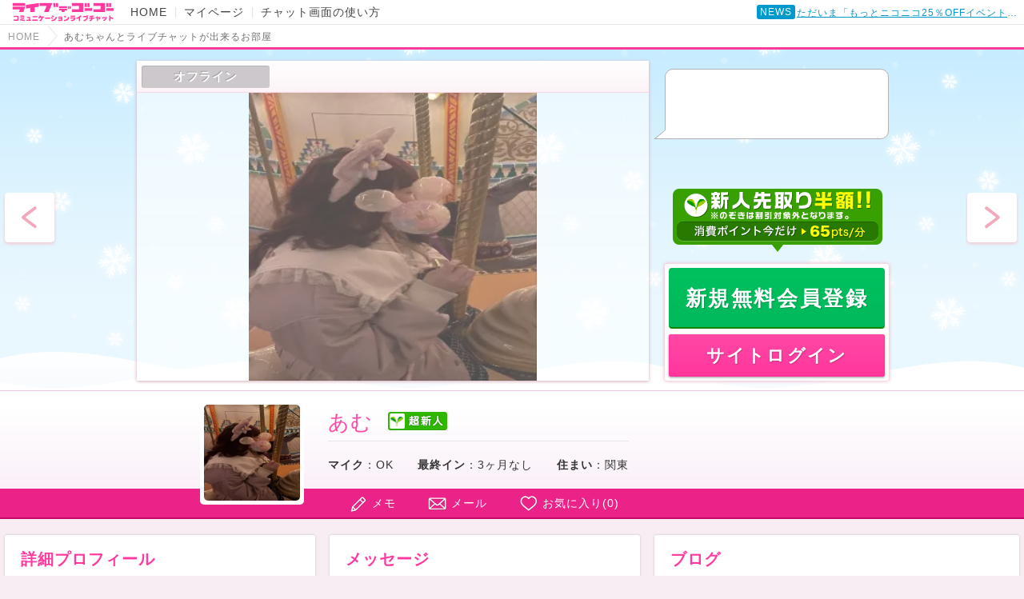

--- FILE ---
content_type: text/html; charset=UTF-8
request_url: https://livede55.com/chat/performer/1401996576
body_size: 6929
content:
<!DOCTYPE html>
<html lang="ja">
<head>
  <meta charset="utf-8">
  <meta http-equiv="X-UA-Compatible" content="IE=edge">
  <title>あむちゃんとライブチャットが出来るお部屋 | ノンアダルトライブチャット - ライブでゴーゴー</title>
  <meta name="description" content="あむちゃんのお部屋です。住まい：関東 | 皆さんのお話を沢山聞かせてください〜！声を褒められることが多いのでそれを皆さんにもお届けしたいと思います🤍">
  <meta name="keywords" content="あむ,ライブチャット">
  <link rel="canonical" href="https://livede55.com/chat/performer/1401996576">
  <meta name="viewport" content="width=device-width, maximum-scale=1, minimum-scale=1, user-scalable=no">
  <meta name="format-detection" content="telephone=no">

  <meta name="twitter:card" content="summary_large_image">
  <meta name="twitter:site" content="@livede55lisa">
  <meta property="og:title" content="あむちゃんとライブチャットが出来るお部屋 | ノンアダルトライブチャット - ライブでゴーゴー">
  <meta property="og:type" content="website">
  <meta property="og:url" content="https://livede55.com/chat/performer/1401996576">
  <meta property="og:image" content="https://picture2.livede55.com/images/p5-1401996576">
  <meta property="og:site_name" content="ライブでゴーゴー">
  <meta property="og:description" content="あむちゃんのお部屋です。住まい：関東 | 皆さんのお話を沢山聞かせてください〜！声を褒められることが多いのでそれを皆さんにもお届けしたいと思います🤍">

  <link type="text/css" rel="stylesheet" href="https://livede55.com/css/common_pc.css?1769656117" media="screen">
  <link type="text/css" rel="stylesheet" href="https://livede55.com/css/chat_pc.css?251224" media="screen">

  
    <script src="https://livede55.com/html-chat/js/MediaServerManager.js?230517"></script>
    <script src="https://livede55.com/html-chat/js/MediaSession.js?250822"></script>
    <script src="https://livede55.com/html-chat/js/MediaPeepSession.js?220804"></script>
    <script src="https://livede55.com/html-chat/js/MediaPublisher.js?250822"></script>
    <script src="https://livede55.com/html-chat/js/MediaPlayer.js?220804"></script>
    <script src="https://livede55.com/html-chat/js/ExternalFunction_Htmlchat.js?210309"></script>

    <script>
      function getLoginUserData() {
        return {
          pointList: [],
          canOneClick: 0,
        };
      }
          </script>
    <link href="/html-chat/css/app_pc.css?chatver=260108" rel=preload as=style>
    <link href="/html-chat/js/app_pc.js?chatver=260108" rel=preload as=script>
    <link href="/html-chat/js/chunk-common.js?chatver=260108" rel=preload as=script>
    <link href="/html-chat/js/chunk-vendors.js?chatver=260108" rel=preload as=script>
    <link href="/html-chat/css/app_pc.css?chatver=260108" rel=stylesheet>
  
</head>

<body class="view-pc page-chat">

<!-- Google Tag Manager -->
<noscript><iframe src="//www.googletagmanager.com/ns.html?id=GTM-NSLVC8"
height="0" width="0" style="display:none;visibility:hidden"></iframe></noscript>
<script>(function(w,d,s,l,i){w[l]=w[l]||[];w[l].push({'gtm.start':
new Date().getTime(),event:'gtm.js'});var f=d.getElementsByTagName(s)[0],
j=d.createElement(s),dl=l!='dataLayer'?'&l='+l:'';j.async=true;j.src=
'//www.googletagmanager.com/gtm.js?id='+i+dl;f.parentNode.insertBefore(j,f);
})(window,document,'script','dataLayer','GTM-NSLVC8');</script>
<!-- End Google Tag Manager -->

<input type="hidden" name="_token" value="0lsJM8Xb4dJMsEOzBjYmrEo9lM3gEOQzlzM5rePS">
<div class="main-content">
  <header class="chat-header">
    <ul class="chat-nav">
      <li>
        <a href="https://livede55.com" target="_blank" class="logo-tit">
          <img src="https://livede55.com/img/spacer.gif" alt="ライブでゴーゴー">
        </a>
      </li>
      <li class="header-link">
        <a href="https://livede55.com" target="_blank">HOME</a>
      </li>
      <li class="header-link">
        <a href="https://livede55.com/member" target="_blank">マイページ</a>
      </li>
      <li class="header-link">
        <a href="https://livede55.com/beginner/handling.html" target="_blank">チャット画面の使い方</a>
      </li>
    </ul>
          <div class="event-news">
        <div class="news-logo">NEWS</div>
        <div class="news-ticker" rel="roll">
          <ul>
                                          <li><a href="https://livede55.com/event/25off_more.html" target="_blank">ただいま「もっとニコニコ25％OFFイベント」開催中！</a></li>
                                                                                                            <li><a href="https://livede55.com/event/50off.html" target="_blank">本日「最大50％OFFイベント」開催！</a></li>
                                                        <li><a href="https://livede55.com/event/hiruwarinandesu.html" target="_blank">近日「ヒルワリナンデス！」開催！</a></li>
                                                        <li><a href="https://livede55.com/event/trial_10m.html" target="_blank">近日「初体験10分間無料」開催！</a></li>
                                                        <li><a href="https://livede55.com/event/lightnovel_25off.html" target="_blank">近日「俺が寝不足なのは…」開催！</a></li>
                                                        <li><a href="https://livede55.com/event/sokutoku_ds.html" target="_blank">近日「DS還元キャンペーン」開催！</a></li>
                                                        <li><a href="https://livede55.com/event/halfoff.html" target="_blank">「期間限定半額」近日開催！</a></li>
                                                        <li><a href="https://livede55.com/event/30off_zuttoku.html" target="_blank">近日「ズッ得30％OFF」開催！</a></li>
                                    </ul>
        </div>
      </div>
        <ol class="chat-breadcrumb">
      <li>
        <a href="https://livede55.com" title="HOME" target="_blank"><span>HOME</span></a>
      </li>
      <li>
        <h1 class="chat-breadcrumb-tit">あむちゃんとライブチャットが出来るお部屋</h1>
      </li>
    </ol>
  </header>
      <div id="app-pc"
      memberCode=""
      memberHandle=""
      token=""
      peepToken=""
      lastLoginDate=""
      lastChatStatus=""
      memberPoint=""
      baseDomain="https://livede55.com"
      csrfToken="0lsJM8Xb4dJMsEOzBjYmrEo9lM3gEOQzlzM5rePS"
      accountType="performer"
      performerCode="1401996576"
      performerHandle="あむ"
      performerAge=""
      performerProfileImage="https://picture2.livede55.com/images/p5-1401996576"
      performerLastLoginDate="3ヶ月なし"
      newFace="brand_new"
      dailyRanking=""
      monthlyRanking=""
      newFaceRanking=""
      useMic="OK"
      area="関東"
      isVerticalChat="0"
      isNewRegistrant="0"
      dsRoomCode=""
      memberRank="beginner"
      offlineMovie=""
      nextLoginAt=""
      isBalloon="1"
      isFreeChat="0"
      prizeNumberTag=""
      gogominPrizeNumberTag=""
      isVoteEvent="0"
      isBeautyChat="0"
      class="app-chat-view flash-sect "
    ></div>
  
  
<!-- プロフィール -->
  <section class="profile">
    <div id="profile-line" class="profile-line">
      <div class="profile-inner">
        <figure class="thumbnail">
          <img src="https://livede55.com/img/spacer.gif" style="background-image:url(https://picture2.livede55.com/images/p5-1401996576);" alt="あむ">
        </figure>

        <div class="main-profile">
          <div class="profile-upper-line">
            <h2 class="profile-name">あむ</h2>

            
            <div class="profile-img-line">
              <div class="profile-newface status_brandnew">
                <img src="https://livede55.com/img/spacer.gif" alt="超新人の女の子">
              </div>

              <div class="profile-ranking">
                                                                                              </div>
            </div>
          </div>
                              <div class="profile-table">
            <table>
              <tbody>
              <tr>
                <th>マイク</th><td>：</td><td>OK</td>
                <th>最終イン</th><td>：</td><td>3ヶ月なし</td>
                                <th>住まい</th><td>：</td><td>関東</td>
              </tr>
              </tbody>
            </table>
          </div>
        </div>
      </div>
    </div>
    <!-- メニュー -->
    <div class="menu-wrapper">
      <ul id="profile-menu" class="menu ">
                  <li><a href="https://livede55.com/account/login.html?url=https%3A%2F%2Flivede55.com%2Fchat%2Fperformer%2F1401996576" class="memo">メモ</a></li>
          <li><a href="https://livede55.com/member/mail/performer/1401996576" class="mail" target="_blank">メール</a></li>
          <li><a href="https://livede55.com/account/login.html?url=https%3A%2F%2Flivede55.com%2Fchat%2Fperformer%2F1401996576" class="favorite">お気に入り(<span id="favorite_count">0</span>)</a></li>
              </ul>
    </div>

    <!-- メモ -->
    <div class="memo-form">
      <p>あむちゃんについてのメモ</p>
      <textarea name="memo" id="memo" maxlength="200"></textarea>
      <div class="memo-btn">
        <a href="javascript:;" id="memo_save" class="btn btn_default">メモを保存する</a>
        <a href="javascript:;" id="memo_cancel" class="btn btn_default">キャンセル</a>
      </div>
    </div>

    <div class="section-contents">
      <div class="contents-box  ">
        <div class="column_left">
          <div class="row_middle">
            <div class="left">
                        <!-- 詳細プロフィール -->
              <section id="profile" class="section ">
                <h2 class="tit lv_2">詳細プロフィール</h2>
                <div class="section-inner">
                  <dl class="details-box">
                                        <dt>住まい</dt>
                    <dd>関東</dd>
                    <dt>血液型</dt>
                    <dd>A型</dd>
                                        <dt>身長</dt>
                    <dd>162cm</dd>
                    <dt>職業</dt>
                    <dd></dd>
                    <dt>性格</dt>
                    <dd>穏やか、話を聞くのが好き</dd>
                    <dt>趣味</dt>
                    <dd>ゲーム、動画を見る</dd>
                    <dt>出没時間</dt>
                    <dd>不定期</dd>
                  </dl>
                </div>
              </section>
            </div>

            <div class="right">
              <section id="message" class="section">
                <h2 class="tit lv_2">メッセージ</h2>
                <div class="section-inner">
                  <div>
                    皆さんのお話を沢山聞かせてください〜！<br />声を褒められることが多いのでそれを皆さんにもお届けしたいと思います<img class="emojione" alt="&#x270a;&#x1f3fb;" title=":fist_tone1:" src="https://cdn.jsdelivr.net/emojione/assets/4.5/png/32/270a-1f3fb.png"/>🤍                  </div>
                </div>
              </section>
            </div>
          </div>
        </div>

        <div class="column_right section">
          <!-- 動画ギャラリー -->
          
        <!-- ブログ -->
          <section id="blog" class="section">
  <h2 class="tit lv_2">ブログ</h2>
  <div class="section-inner">
        <div class="blog-request">
      <div class="blog-request-txt">
        <p>まだブログを公開していません。</p>
        <p class="blog-request__hide-txt">あむちゃんに<br>ブログのリクエストを送ってみませんか？</p>
      </div>
      <div class="btn-wrap">
                <a href="https://livede55.com/account/login.html?url=https%3A%2F%2Flivede55.com%2Fchat%2Fperformer%2F1401996576" class="btn btn_a btn_blog-request">ブログの追加リクエストをする</a>
              </div>
      <p class="blog-request-txt_mini blog-request__hide-txt">あなたからのリクエストとして送信されます。</p>
    </div>
      </div>
</section>
        </div>
      </div>

      <!-- 30の質問 -->
    
      <!-- ブロック機能 -->
      
    <!-- 写真ポップアップ -->
      <div id="photo_modal" class="gallery-modal">
        <div class="gallery-modal-bg"></div>
        <div class="gallery-popup">
          <ul class="list gallery-list">
                        <li id="photo_1" class="list__item">
              <figure class="gallery-photo">
                <img src="https://livede55.com/img/spacer.gif" style="background-image:url(https://picture2.livede55.com/images/p5-1401996576)" alt="">
              </figure>
            </li>
                                  </ul>
          <div class="gallery-count">
            <span id="gallery_number"></span>/<span id="gallery_count">1</span>
          </div>
          <a href="javascript:;" class="gallery-before"></a>
          <a href="javascript:;" class="gallery-after"></a>
          <a class="gallery-close" href="javascript:;">×</a>
        </div>
      </div>

      <!-- 動画ポップアップ -->
          </div>
  </section>

  <!-- 最近チェックした女の子 -->
  <section class="checked-performers">
    <h2 class="tit lv_2">最近チェックした女の子</h2>
    <div>
      <div class="carousel">
        <ul id="checked_performers" class="slider checked-paformer-list">
        </ul>
        <ul class="move-arrow">
          <li id="prev_checked_performers" class="before-arrow">
            <img src="https://livede55.com/img/spacer.gif" alt="前の女の子">
          </li>
          <li id="next_checked_performers" class="after-arrow">
            <img src="https://livede55.com/img/spacer.gif" alt="次の女の子">
          </li>
        </ul>
      </div>
    </div>
  </section>

  <!-- footer -->
  <footer class="global-footer">
  <div class="global-footer-outer">
    <div class="global-footer-inner">
      <h2 class="global-footer-title">サイトマップ</h2>

      <div class="global-footer-nav">
                  <a href="https://livede55.com/account" class="btn size_l btn_b" title="無料会員登録">無料会員登録</a>
          <a href="https://livede55.com/account/login.html" class="btn size_l btn_a" title="ログイン">ログイン</a>
                <dl class="define">
          <dt class="define-title">メンバー情報</dt>
          <dd class="define-cont">
            <ul class="list has_arrow has_1">
                              <li class="list__item"><a href="https://livede55.com/account/member/reentry" title="パスワードを忘れた方">パスワードを忘れた方</a></li>
                            <li class="list__item"><a href="https://livede55.com/member/mail" title="メール">メール</a></li>
              <li class="list__item"><a href="https://livede55.com/member" title="プロフィール">プロフィール</a></li>
              <li class="list__item"><a href="https://livede55.com/member/favorite" title="お気に入り">お気に入り</a></li>
              <li class="list__item"><a href="https://livede55.com/member/chat-history" title="チャットログイン履歴">チャットログイン履歴</a></li>
              <li class="list__item"><a href="https://livede55.com/account/member/point_select.html" title="ポイント購入">ポイント購入</a></li>
            </ul>
          </dd>
        </dl>
      </div>
      <div class="global-footer-nav">
        <dl class="define">
          <dt class="define-title">女の子情報</dt>
          <dd class="define-cont">
            <ul class="list has_arrow has_1">
              <li class="list__item"><a href="https://livede55.com/search" title="女の子検索">女の子検索</a></li>
              <li class="list__item"><a href="https://livede55.com/blog" title="ブログ">ブログ</a></li>
              <li class="list__item"><a href="https://livede55.com/park/report" title="ゴーゴー通信">ゴーゴー通信</a></li>
              <li class="list__item"><a href="https://livede55.com/park/gallery/movie" title="動画ギャラリー">動画ギャラリー</a></li>
              <li class="list__item"><a href="https://livede55.com/snack_bar" title="オンラインスナック">オンラインスナック</a></li>
              <li class="list__item"><a href="https://livede55.com/ranking" title="ランキング">ランキング</a></li>
              <li class="list__item"><a href="https://bit.ly/3fqbrN6" target="_blank" rel="noopener noreferrer" itle="公式X">公式X</a></li>
            </ul>
          </dd>
        </dl>
      </div>
      <div class="global-footer-nav">
        <dl class="define">
          <dt class="define-title">遊び方/料金説明</dt>
          <dd class="define-cont">
            <ul class="list has_arrow has_1">
              <li class="list__item"><a href="https://livede55.com/event" title="イベント一覧">イベント一覧</a></li>
              <li class="list__item"><a href="https://livede55.com/beginner" title="遊び方">遊び方</a></li>
              <li class="list__item"><a href="https://livede55.com/beginner/handling.html" title="基本操作">基本操作</a></li>
              <li class="list__item"><a href="https://livede55.com/beginner/charge.html" title="料金説明">料金説明</a></li>
              <li class="list__item"><a href="https://livede55.com/beginner/please.html" title="番組からのお願い">番組からのお願い</a></li>
              <li class="list__item"><a href="https://livede55.com/beginner/jack.html" title="女の子にモテるコツ">女の子にモテるコツ</a></li>
              <li class="list__item"><a href="https://livede55.com/beginner/card.html" title="あんしん。カード決済について">あんしん。カード決済について</a></li>
              <li class="list__item"><a href="https://livede55.com/account/member/pointback.html" title="ポイントバックについて">ポイントバックについて</a></li>
            </ul>
          </dd>
          <dt class="define-title">ヘルプ</dt>
          <dd class="define-cont">
            <ul class="list has_arrow has_1">
              <li class="list__item"><a href="https://livede55.com/faq" title="よくある質問">よくある質問</a></li>
              <li class="list__item"><a href="https://livede55.com/support/member/thread" title="お問い合わせ履歴">お問い合わせ履歴</a></li>
              <li class="list__item"><a href="https://livede55.com/help/trouble.html" title="トラブル対処法">トラブル対処法</a></li>
              <li class="list__item"><a href="https://livede55.com/chat/performer/24837704" title="カメラ・マイクテスト">カメラ・マイクテスト</a></li>
              <li class="list__item">
                                <a href="https://livede55.com/support/guest" title="お問い合わせ">お問い合わせ</a>
                              </li>
            </ul>
          </dd>
        </dl>
      </div>
      <div class="global-footer-nav">
        <dl class="define">
          <dt class="define-title">ご利用にあたって</dt>
          <dd class="define-cont">
            <ul class="list has_arrow has_1">
              <li class="list__item"><a href="https://livede55.com/terms/member" title="利用規約">利用規約</a></li>
              <li class="list__item"><a href="https://livede55.com/privacy" title="プライバシーポリシー">プライバシーポリシー</a></li>
              <li class="list__item"><a href="https://livede55.com/security" title="セキュリティーについて">セキュリティーについて</a></li>
              <li class="list__item"><a href="https://livede55.com/law" title="特定商取引法に基づく表示">特定商取引法に基づく表示</a></li>
              <li class="list__item"><a href="https://livede55.com/fund_settlement" title="資金決済法に基づく表示">資金決済法に基づく表示</a></li>
              <li class="list__item"><a href="https://high-spec.co.jp/" target="_blank" title="会社概要" rel="noopener noreferrer">会社概要</a></li>
            </ul>
          </dd>
          <dt class="define-title">募集情報</dt>
          <dd class="define-cont">
            <ul class="list has_arrow has_1">
              <li class="list__item"><a href="https://lady.livede55.com/?b=mens2014" target="_blank" rel="noopener noreferrer" title="出演女性募集">出演女性募集</a></li>
              <li class="list__item"><a href="https://www.angel-group.net/" target="_blank" title="エージェント様募集" rel="noopener noreferrer">エージェント様募集</a></li>
              <li class="list__item"><a href="https://reas.jp/contact/coverage/" title="取材をご希望の方へ" target="_blank" rel="noopener noreferrer">取材をご希望の方へ</a></li>
            </ul>
          </dd>
        </dl>
      </div>
      <div class="global-footer-nav">
        <dl class="define">
          <dt class="define-title">女性会員</dt>
          <dd class="define-cont">
            <ul class="list has_arrow has_1">
              <li class="list__item"><a href="https://muse.livede55.com" title="女性会員入口" target="_blank" rel="noreferrer noopener">女性会員入口</a></li>
            </ul>
          </dd>
        </dl>
      </div>
    </div>
  </div>

  <div class="global-footer-outer type_2">
    <div class="global-footer-inner">
      <p class="global-footer-des">
        可愛い女の子とライブチャットやメールでコミュニケーションを楽しむサービスがライブでゴーゴーです。
        ノンアダルトのライブチャットとしては日本最大級。業界最安の価格でお楽しみいただけます。
        パソコンはもちろん、スマートフォン、タブレットにも対応しています。AppStore、GooglePlayからライブでゴーゴーのアプリをダウンロードしてお楽しみください。
        ライブでゴーゴーに出演しているのは素人の女の子で、大学生や、OL、ナースなど、様々な職業の女の子がおり、好きな時に好きなだけお話することができます。
        出演している女の子と仲良くなるツールとして、文字や写真のやりとりができる「メッセージ機能」、 プライベートな情報がわかる「ブログ機能」等をご用意しております。
        新規入会特典として、クレジットカードをご登録いただくとポイントを獲得できるキャンペーンもございますので、まずは無料でライブチャットをお楽しみください。
        ライブチャットならではのドキドキとワクワクを「ライブでゴーゴー」でお楽しみください。
      </p>
    </div>
  </div>

  <div class="global-footer-outer type_2">
    <div class="global-footer-inner">
      <ul class="list in_row">
        <li class="list__item"><a target="_blank" href="https://www.angel-live.com/recruit/" rel="noreferrer noopener">[PR]高収入アルバイトのチャットレディ大募集!!</a></li>
        <li class="list__item"><a target="_blank" href="https://www.angel-live.com" rel="noreferrer noopener">[PR]日本最大級アダルトライブチャット</a></li>
        <li class="list__item"><a target="_blank" href="https://www.chatpia.jp" rel="noreferrer noopener">[PR]人妻、熟女のアダルトライブチャット</a></li>
        <li class="list__item"><a target="_blank" href="https://www.angel-group.net" rel="noreferrer noopener">[PR]ライブチャットの代理店、マネージャー、エージェント募集</a></li>
      </ul>
      <small class="copyright">Copyright 2004-2026 <a href="https://livede55.com">ライブチャットならライブでゴーゴー</a> All Rights Reserved.</small>
    </div>
  </div>

  <a href="javascript:;" id="backtop" class="btn-go-top">
    <div class="wrap"><img src="https://livede55.com/img/site/common_gotop.png" class="btn-go-top__image" alt="ページトップへ" /></div>
  </a>
</footer>
</div>

<!-- オンライン一覧 -->
<section class="online-performers">
  <h2 class="online-performers-tit">オンライン一覧</h2>
  <ul class="display-switch-list">
    <li class="order is_available">
      <a href="javascript:;" id="online_performers_sort_available">チャット中優先</a>
      <a href="javascript:;" id="online_performers_sort_in_chat">待機中優先</a>
    </li>
    <li class="reload">
      <a href="javascript:;" id="online_performers_reload">
        <img src="https://livede55.com/img/spacer.gif" alt="更新">
      </a>
    </li>
  </ul>
  <div class="online-performer-list">
    <ul id="online_performer_list"></ul>
  </div>
</section>

<script src="//ajax.googleapis.com/ajax/libs/jquery/2.1.4/jquery.min.js"></script>
<script>window.jQuery || document.write('<script src="https://livede55.com/js/lib/jquery-2.1.4.min.js"><\/script>');</script>
<script type="text/javascript">var updateUnreadMsgLoginCheck = false;</script>
<script type="text/javascript" src="https://livede55.com/js/common.js?1769656117"></script>
<script type="text/javascript" src="https://livede55.com/js/common-sp.js?260120"></script>
<script type="text/javascript" src="https://livede55.com/js/reas-lib/video.js?170209"></script><script type="text/javascript">
  var performer = {
    id: 1401996576,
    name: 'あむ',
    hideAge: true,
    age: 0,
  };
  var thisUrl = 'https://livede55.com/chat/performer';
  var performerProfileImageUrl = 'https://picture2.livede55.com/images';

    var presentPointEventDuration = {
    from: '2026-01-01 00:00:00',
    to: '2026-02-01 10:00:00',
    times: '85'
  };
  
    var isGG1gpHeld = false;
  
</script>
<script type="text/javascript" src="https://livede55.com/js/chat/common.js?240321"></script>
<script type="text/javascript" src="https://livede55.com/js/chat/main-pc.js?251224"></script>
<script type="text/javascript" src="https://livede55.com/js/chat/checked-performers.js?190515"></script>
<script type="text/javascript" src="https://livede55.com/js/chat/news-ticker.js"></script>

<script type="application/ld+json">
[{
  "@context": "http://schema.org",
  "@type": "Person",
  "name": "あむ",
  "description": "皆さんのお話を沢山聞かせてください〜！声を褒められることが多いのでそれを皆さんにもお届けしたいと思います🤍",
  "image": "https://picture2.livede55.com/images/p5-1401996576",
  "jobTitle": "",
   "homeLocation": {
    "@type": "Place",
    "name": "関東"
   },
  "url": "https://livede55.com/chat/performer/1401996576",
  "sameAs": [
        "https://livede55.com/blog/performer/1401996576"
  ],
  "memberOf": "ライブでゴーゴー"
}, {
  "@context": "http://schema.org",
	"@type": "BreadcrumbList",
	"itemListElement": [{
		"@type": "ListItem",
		"position": 1,
		"item": {
			"@id": "https://livede55.com",
			"name": "HOME"
		}
	}, {
		"@type": "ListItem",
		"position": 2,
		"item": {
			"@id": "https://livede55.com/chat/performer/1401996576",
			"name": "あむちゃんとライブチャットが出来るお部屋"
		}
	}]
}]
</script>
  <script src="/html-chat/js/chunk-vendors.js?chatver=260108"></script>
  <script src="/html-chat/js/chunk-common.js?chatver=260108"></script>
  <script src="/html-chat/js/app_pc.js?chatver=260108"></script>

</body>
</html>


--- FILE ---
content_type: text/css
request_url: https://livede55.com/css/chat_pc.css?251224
body_size: 10836
content:
.txt-limit,.movie-link__tit,.movie-switch__tit,.news-ticker ul li a{display:block;overflow:hidden;white-space:nowrap;text-overflow:ellipsis}@font-face{font-family:"gg-fonts";src:url("/fonts/gg-fonts.eot$time");src:url("/fonts/gg-fonts.eot$time") format("embedded-opentype"),url("/fonts/gg-fonts.woff") format("woff"),url("/fonts/gg-fonts.ttf$time") format("truetype");font-weight:normal;font-style:normal}.gg-icon{font-family:"gg-fonts";display:inline-block;vertical-align:middle;line-height:1;font-weight:normal;font-style:normal;speak:none;text-decoration:inherit;text-transform:none;text-rendering:auto;-webkit-font-smoothing:antialiased;-moz-osx-font-smoothing:grayscale}.gg-icon:before{content:"";position:absolute;left:0;top:50%;display:block;width:24px;height:24px;line-height:24px;margin:-12px 0 0 0;font-size:12px;font-family:"gg-fonts";color:#ff48a5}.gg-font-01:before,.gg-font-02:before,.gg-font-03:before,.gg-font-04:before,.gg-font-05:before,.gg-font-06:before,.gg-font-07:before,.gg-font-08:before,.gg-font-09:before,.gg-font-10:before,.gg-font-11:before,.gg-font-12:before,.gg-font-13:before,.gg-font-14:before,.gg-font-15:before,.gg-font-16:before,.gg-font-17:before,.gg-font-18:before,.gg-font-19:before,.gg-font-20:before,.gg-font-21:before,.gg-font-22:before,.gg-font-23:before,.gg-font-24:before,.gg-font-25:before,.gg-font-26:before,.gg-font-27:before,.gg-font-28:before,.gallery-before:before,.gallery-after:before,.gg-font-29:before,.gg-font-30:before,.gg-font-31:before,.gg-font-32:before,.gg-font-33:before,.gg-font-34:before,.gg-font-35:before,.gg-font-36:before,.gg-font-37:before,.gg-font-38:before,.gg-font-39:before,.gg-font-40:before,.gg-font-41:before,.gg-font-42:before,.gg-font-43:before,.gg-font-44:before,.gg-font-45:before,.gg-font-46:before,.gg-font-47:before,.gg-font-48:before,.gg-font-49:before,.gg-font-50:before,.gg-font-51:before,.gg-font-52:before,.gg-font-53:before,.gg-font-54:before,.gg-font-55:before,.gg-font-56:before,.gg-font-57:before,.gg-font-58:before,.gg-font-59:before,.gg-font-60:before,.gg-font-61:before,.gg-font-62:before,.gg-font-63:before,.gg-font-64:before{font-size:16px;font-family:"gg-fonts"}.gg-font-01:before{content:"\f101"}.gg-font-02:before{content:"\f102"}.gg-font-03:before{content:"\f103"}.gg-font-04:before{content:"\f104"}.gg-font-05:before{content:"\f105"}.gg-font-06:before{content:"\f106"}.gg-font-07:before{content:"\f107"}.gg-font-08:before{content:"\f108"}.gg-font-09:before{content:"\f109"}.gg-font-10:before{content:"\f10a"}.gg-font-11:before{content:"\f10b"}.gg-font-12:before{content:"\f10c"}.gg-font-13:before{content:"\f10d"}.gg-font-14:before{content:"\f10e"}.gg-font-15:before{content:"\f10f"}.gg-font-16:before{content:"\f110"}.gg-font-17:before{content:"\f111"}.gg-font-18:before{content:"\f112"}.gg-font-19:before{content:"\f113"}.gg-font-20:before{content:"\f114"}.gg-font-21:before{content:"\f115"}.gg-font-22:before{content:"\f116"}.gg-font-23:before{content:"\f117"}.gg-font-24:before{content:"\f118"}.gg-font-25:before{content:"\f119"}.gg-font-26:before{content:"\f11a"}.gg-font-27:before{content:"\f11b"}.gg-font-28:before,.gallery-before:before,.gallery-after:before{content:"\f11c"}.gg-font-29:before{content:"\f11d"}.gg-font-30:before{content:"\f11e"}.gg-font-31:before{content:"\f11f"}.gg-font-32:before{content:"\f120"}.gg-font-33:before{content:"\f121"}.gg-font-34:before{content:"\f122"}.gg-font-35:before{content:"\f123"}.gg-font-36:before{content:"\f124"}.gg-font-37:before{content:"\f125"}.gg-font-38:before{content:"\f126"}.gg-font-39:before{content:"\f127"}.gg-font-40:before{content:"\f128"}.gg-font-41:before{content:"\f129"}.gg-font-42:before{content:"\f12a"}.gg-font-43:before{content:"\f12b"}.gg-font-44:before{content:"\f12c"}.gg-font-45:before{content:"\f12d"}.gg-font-46:before{content:"\f12e"}.gg-font-47:before{content:"\f12f"}.gg-font-48:before{content:"\f130"}.gg-font-49:before{content:"\f131"}.gg-font-50:before{content:"\f132"}.gg-font-51:before{content:"\f133"}.gg-font-52:before{content:"\f134"}.gg-font-53:before{content:"\f135"}.gg-font-54:before{content:"\f136"}.gg-font-55:before{content:"\f137"}.gg-font-56:before{content:"\f138"}.gg-font-57:before{content:"\f139"}.gg-font-58:before{content:"\f13a"}.gg-font-59:before{content:"\f13b"}.gg-font-60:before{content:"\f13c"}.gg-font-61:before{content:"\f13d"}.gg-font-62:before{content:"\f13e"}.gg-font-63:before{content:"\f13f"}.gg-font-64:before{content:"\f140"}.anime_all{transition:all 0.3s ease}.anime_zoom,.movie-link__poster-image,.movie-switch__poster-image,.gallery-link figure img{transition:top 0.2s linear, left 0.2s linear, width 0.2s linear ,all 0.5s ease}.anime_zoom_hover,.movie-link__poster-image:hover,.movie-switch:hover .movie-switch__poster-image,.gallery-link figure img:hover{transform:scale(1.1);transition:all 0.5s ease}.block-performer{display:block;margin:10px 5px 0 5px;padding:0;font-size:100%;width:fit-content;width:-moz-fit-content}.block-performer.is_block .block-performer__link .is_block{display:none}.block-performer.is_block .block-performer__link .is_unblock{display:block}.block-performer__link{color:#100c11;text-decoration:underline}.block-performer__link .is_block{display:block}.block-performer__link .is_unblock{display:none}.blog-request-txt{margin:26px auto 30px;text-align:center}.blog-request-txt_mini{margin:26px auto 50px;font-size:12px;text-align:center}#blog{padding:0;box-shadow:none}#blog .section-inner{padding:0 0 10px}.blog-list{margin:12px 0 24px}.blog-list li{position:relative;margin-bottom:0;border-bottom:1px solid #dcdcdc;border-radius:3px}.blog-list li .blog-link{position:relative;z-index:1;display:block;height:55px;padding:15px 10px;text-decoration:none}.blog-list li .blog-link:hover{text-decoration:none}.blog-list li:last-child{border-bottom:none}.blog-list li:hover{background-color:#ffeef7}.blog-thumbnail{position:absolute;top:50%;left:4px;transform:translateY(-50%);display:block;padding:3px}.blog-thumbnail.is_movie:before{position:absolute;top:50%;left:50%;transform:translate(-50%, -50%);z-index:1;display:block;content:'';width:24px;height:18px;background-image:url("/img/site/blog/blog_is_movie.png");background-position:0 center;background-repeat:no-repeat;background-size:contain}.blog-thumbnail img{position:relative;z-index:0;box-sizing:border-box;display:block;width:60px;height:60px;margin:0 auto;background-repeat:no-repeat;background-size:cover;border:2px solid #fff;border-radius:6px;box-shadow:1px 1px 0 #c9c7c6, -1px 0 0 #c9c7c6, 0 1px #c9c7c6, 0 -1px #c9c7c6}.blog-new{color:#ff48a5}.blog-box{margin-left:70px;color:#333}.blog-box__time{font-size:12px;line-height:1.5em}.blog-box__tit{font-size:14px;line-height:1.5em;color:#09c}.blog-box__txt{font-size:12px;line-height:1.5em;text-overflow:ellipsis;overflow:hidden;white-space:nowrap}.blog-box__txt img{height:13px}.btn_blog-all{text-align:center}.btn_blog-all .btn{display:inline;padding:14px 34px;font-size:18px;font-weight:bold}.btn_blog-all .btn span{margin-left:5px;font-size:12px}.checked-performers{background-color:#fff;border-top:2px solid #ff48a5;height:200px;padding-bottom:60px;overflow:hidden}.checked-performers .tit{border:medium none;padding:15px 20px;color:#ff48a5;font-size:20px}.checked-performers>div{padding:0 10px 15px 10px}.checked-performers .slider{padding:0 10px}.checked-performers .move-arrow .before-arrow{left:10px;top:80px}.checked-performers .move-arrow .after-arrow{right:5px;top:80px}.checked-performers .carousel{height:200px}.checked-paformer-list{left:0;width:400%;height:200px;overflow:hidden}.checked-paformer-list li{width:150px;margin-right:20px}.checked-paformer-list li:last-child{margin-right:0}.checked-paformer-link{display:block;line-height:30px;color:#fff;text-align:center}.checked-paformer-link img{width:150px;height:150px;border-radius:5px}.checked-paformer-name{display:block;overflow:hidden;padding-top:5px;text-overflow:ellipsis;white-space:nowrap;color:#444;text-align:center}.checked-paformer-name span{font-size:12px}.diamond-description{color:#fff;font-size:16px;text-align:left}.diamond-description span{color:#ffcc00}.diamond-description a{font-size:14px;text-decoration:underline}.diamond-table{border-collapse:separate;border-spacing:2px;width:530px;margin:18px 0 15px;border:4px solid #fff}.diamond-table td{height:48px;border-top:2px solid #ff9900;border-right:2px solid #ff9900;border-bottom:2px solid #ff9900;border-left:none}.diamond-table td div{display:block;position:relative;overflow:hidden;height:27px;top:1px;left:0;margin:0 auto}.diamond-table td div img{margin-top:-68px}.diamond-table td:first-child{border-left:2px solid #ff9900}.diamond-table tr:first-child td{border-bottom:0 none}.get-btn{display:inline-block;background:none repeat scroll 0 0 #2e282f;margin-right:1px;padding:8px 20px;font-weight:bold;text-decoration:none}.get-btn:hover{text-decoration:none}.get-btn .rice{margin-top:8px;padding:0;color:#706574}.get-btn .rice:before{top:1px;left:8px;color:#706574}.get-btn .rice:active{color:#a36b20}.get-btn .rice:active:before{color:#a36b20}.get-btn.is_active{background-color:#ff8400;color:#fff}.get-btn.is_active:hover{background-color:#ff9900}.diamond-link{display:inline-block;position:relative;top:-11px;margin-right:6px;padding:20px 20px 19px;background-color:#ff8400;color:#fff;font-weight:bold;text-decoration:none}.diamond-link:hover{background-color:#ff9900;text-decoration:none}.diamond-popup_close{position:absolute;top:10px;right:10px;padding:7px 4px;border:1px solid #4a444c;color:#706574;font-size:20px;font-weight:bold;cursor:pointer}.diamond-popup_close:hover{color:#ff399e;text-decoration:none}.flash-sect{position:relative;padding-bottom:12px;background-image:url("/img/site/lady/chatroom_bg_skin_winter.jpg?251224");background-repeat:repeat-x;background-position:center bottom;background-attachment:scroll;background-color:#a8e1ff}.flash-sect.is_snack_bar{background-image:url("/img/site/lady/chatroom_bg_skin_snack_bar.jpg");background-color:#28000e}.flash-sect.is_vote{padding-bottom:initial}.nonsupport-wrapper{display:none;padding:14px 0}.nonsupport-wrapper-webRTC{padding:14px 0}.nonsupport{overflow:hidden;margin:0 auto;width:938px;height:430px;background-color:#373238;text-align:center}.nonsupport p{color:#fff;font-size:20px}.nonsupport p.nonsupport-tit{line-height:1.6;margin:70px 0 30px;font-size:30px;font-weight:bold}.nonsupport p.nonsupport-tit.long_text{margin:50px 40px 20px}.nonsupport p.nonsupport-webRTC{line-height:1.6;margin:95px 40px 20px;font-size:28px;font-weight:bold}.nonsupport-webRTC-environment-link{display:block;margin:25px auto 0;font-size:20px;font-weight:bold;color:#fff;text-decoration:underline}.nonsupport-btn{position:relative;display:block;width:572px;height:78px;line-height:74px;margin:35px auto 0;border-radius:3px;background:linear-gradient(to bottom, #31c0f6 0%, #159fd2 92%, #0988b7 92%);box-shadow:0 1px 5px 0 #000;color:#fff;font-size:22px;font-weight:bold;text-indent:-36px;text-shadow:-1px -1px 0 #1e96c3}.nonsupport-btn:hover{background:linear-gradient(to bottom, #23b2e8 0%, #099ad1 92%, #007cab 92%);text-decoration:none}.nonsupport-btn::before{content:"";position:absolute;right:28px;top:19px;width:36px;height:36px;border-radius:50px;background-color:#fff}.nonsupport-btn::after{position:absolute;top:29px;right:41px;transform:rotate(-45deg);display:block;content:'';width:13px;height:13px;border-radius:2px;border-bottom:3px solid #17a0d3;border-right:3px solid #17a0d3}.nonsupport-btn.no_arrow{text-indent:0;line-height:40px;height:100px;margin-top:30px}.nonsupport-btn.no_arrow:before,.nonsupport-btn.no_arrow:after{content:none}.nonsupport-btn.webRTC{text-indent:0;height:100px;margin-top:30px}.nonsupport-btn.webRTC:before,.nonsupport-btn.webRTC:after{content:none}.nonsupport-btn-centerline{display:block;width:400px;margin:0 auto;padding-top:10px}.live-movie{position:relative;width:938px;height:413px;top:0;margin:0 auto;z-index:10}.live-movie #flash{display:block;width:100%;height:100%;outline:none}.live-movie #flash embed{width:100%;height:100%;outline:none}.recommended-spec{position:absolute;right:82px;border-radius:4px;overflow:hidden;top:-29px}.recommended-spec__link{color:#ffffff;box-shadow:0 -2px 0 0 #c11717 inset;text-align:center;display:block;width:157px;height:11px;padding:7px 7px 7px 20px;font-size:12px;background:linear-gradient(to bottom, #ed2323 0%, #d91414 100%);border-radius:3px;letter-spacing:0;line-height:1.0}.recommended-spec__link:before{margin-top:-7px;display:block;content:"";width:14px;height:14px;background-image:url("https://assets.livede55.com/images/chat/icon_recommended-spec.png");position:absolute;top:50%;left:8px}.recommended-spec__link:hover{text-decoration:none;opacity:0.8}.on-flash{position:absolute;top:58px;right:0;width:280px;height:180px;z-index:199}.tweet{width:232px;height:74px;margin-left:13px;padding:12px 15px 0;background-color:#fff;border:solid 1px #b2b2b2;border-radius:10px 10px 10px 0;line-height:21px;font-size:16px}.tweet:before,.tweet:after{content:"";display:block;position:absolute;top:76px;width:0;height:0;border-style:solid}.tweet:before{left:-1px;border-width:0 0 12px 15px;border-color:transparent transparent #b2b2b2 transparent}.tweet:after{left:2px;border-width:0 0 11px 13px;border-color:transparent transparent #fff transparent}.tweet.status_offline{border-color:#b2b2b2;color:#666}.tweet.status_offline:before{border-color:transparent transparent #b2b2b2 transparent}.tweet.status_wait{border-color:#f6bf00;color:#f6bf00}.tweet.status_wait:before{border-color:transparent transparent #f6bf00 transparent}.tweet.status_party{border-color:#ff72ae;color:#ff72ae}.tweet.status_party:before{border-color:transparent transparent #ff72ae transparent}.tweet.status_2shot{border-color:#b47dff;color:#b47dff}.tweet.status_2shot:before{border-color:transparent transparent #b47dff transparent}.tweet.status_meet{border-color:#00a4da;color:#00a4da}.tweet.status_meet:before{border-color:transparent transparent #00a4da transparent}.event-banner{margin-top:10px}.event-banner.is_newface{margin-left:12px}.point-line{overflow:hidden;width:938px;margin:0 auto}.point-info{float:left;width:640px;min-height:0.5px;line-height:40px;margin-left:5px;background:linear-gradient(to bottom, #fff 0%, #f6eef3 100%);box-shadow:0 1px 4px #f3afca}.current-point{margin-left:12px}.current-point span{margin-left:3px;color:#ff399e}.last-chat{float:right;margin:0 10px}#gallery .tit span{margin-left:6px;font-size:16px}#movie_gallery{margin-bottom:35px;padding:0;box-shadow:initial}.movie-list{overflow:hidden}.movie-list li{margin-right:10px;float:left}.movie-list li:last-child{margin-right:0}.movie-link{display:block;width:75px}.movie-link__poster{position:relative;width:100%;height:75px;overflow:hidden}.movie-link__poster:before{position:absolute;left:50%;top:50%;transform:translate(-50%, -50%);z-index:1;display:block;content:'';width:28px;height:20px;background-image:url("/img/site/blog/blog_is_movie.png");background-position:0 center;background-repeat:no-repeat;background-size:contain}.movie-link__poster-image{width:100%;height:100%;background-size:cover;background-position:center;background-repeat:no-repeat}.movie-link__tit{margin-top:2px;font-size:12px}.gallery-modal,.movie-modal{position:absolute;top:0;left:0;z-index:50;display:none;width:100%;height:100%}.gallery-modal-bg,.movie-modal-bg{position:absolute;top:0;left:0;width:100%;height:100%;background-color:rgba(0,0,0,0.7)}.gallery-popup{position:absolute;top:30px;left:50%;transform:translateX(-50%);width:600px;background-color:#000000;border-radius:5px}.gallery-list{display:block}.gallery-list .list__item{display:none;width:600px}.gallery-list .list__item .gallery-photo{display:block;width:100%;height:600px}.gallery-list .list__item .gallery-photo img{width:100%;height:100%;background-position:center;background-repeat:no-repeat;background-size:contain;border-radius:5px}.gallery-list .list__item.is_comment .gallery-photo img{border-radius:5px 5px 0 0}.gallery-comment{padding:8px;background-color:#fff;border-radius:0 0 5px 5px}.gallery-before,.gallery-after{position:absolute;top:0;display:block;width:50px;height:100%;font-weight:bold;text-decoration:none}.gallery-before:before,.gallery-after:before{position:absolute;top:50%;transform:translateY(-50%);display:block;font-size:20px;color:#fff}.gallery-before:hover,.gallery-after:hover{text-decoration:none;color:#ff399e}.gallery-before:hover:before,.gallery-after:hover:before{text-decoration:none;color:#ff399e}.gallery-before{right:100%}.gallery-before:before{right:10px;transform:scale(-1, 1)}.gallery-after{left:100%}.gallery-after:before{left:10px}.gallery-count{position:absolute;top:100%;left:0;width:100%;padding-top:4px;text-align:center;color:#fff}.gallery-close,.movie-close{position:absolute;top:0;right:-40px;width:32px;height:32px;background-color:#000000;border-radius:4px;font-size:24px;line-height:30px;text-align:center;text-decoration:none;color:#706574}.gallery-close:hover,.movie-close:hover{color:#ff399e;text-decoration:none}.movie-modal-body{position:absolute;top:30px;left:50%;transform:translateX(-50%)}.movie-popup{display:none;width:600px;background-color:#000;border-radius:5px;text-align:center}.movie-popup .video-container{border-radius:5px 5px 0 0}.movie-popup .video-container video{border-radius:5px 5px 0 0}.movie-popup .video-container.fullscreen{border-radius:0}.movie-popup .video-container.fullscreen video{border-radius:0}.movie-info{padding:8px;background-color:#fff;border-radius:0 0 5px 5px;text-align:left}.movie-info__tit{margin-bottom:2px;font-weight:bold}.movie-switch-list{position:absolute;top:0;right:-238px;width:190px}.movie-switch-list li{width:100%;margin-bottom:10px}.movie-switch{position:relative;display:block;width:100%;height:70px;border-radius:3px}.movie-switch:hover{text-decoration:none}.movie-switch.is_on .movie-switch__poster:before{display:none}.movie-switch.is_on .movie-switch__play{display:block}.movie-switch__poster{position:absolute;top:0;left:0;display:block;width:70px;height:100%;border-radius:3px 0 0 3px;overflow:hidden}.movie-switch__poster:before{position:absolute;left:50%;top:50%;transform:translate(-50%, -50%);z-index:51;display:block;content:'';width:28px;height:20px;background-image:url("/img/site/blog/blog_is_movie.png");background-position:0 center;background-repeat:no-repeat;background-size:contain}.movie-switch__poster-image{width:100%;height:100%;background-size:cover;background-position:center;background-repeat:no-repeat;border-radius:3px 0 0 3px}.movie-switch__info{box-sizing:border-box;height:100%;padding:19px 6px 6px 76px;background-color:#fff;border-radius:3px}.movie-switch__tit{font-size:12px}.movie-switch__time{font-size:10px;letter-spacing:0;color:#999}.movie-switch__play{box-sizing:border-box;position:absolute;top:0;left:0;display:none;width:100%;height:100%;padding-left:13px;background-color:rgba(0,0,0,0.7);line-height:70px;color:#fff;text-shadow:0 0 5px #e93a93,0 0 5px #e93a93,0 0 5px #e93a93}.carousel{position:relative;height:75px;overflow:hidden}.slider{position:relative}.slider li{display:block;float:left}.slider li img{display:block;background-position:center;background-size:cover;background-repeat:no-repeat}.image-list{position:absolute;top:0;left:0;height:75px;overflow:hidden}.image-list li{margin-right:10px}.image-list li:last-child{margin-right:0}.gallery-link{display:block}.gallery-link figure{width:75px;height:75px;overflow:hidden}.gallery-link figure img{width:100%;height:100%;background-size:cover}.move-arrow li{position:absolute;top:50%;transform:translateY(-50%);width:32px;height:32px;overflow:hidden;cursor:pointer}.move-arrow li img{display:block;width:32px;height:32px}.move-arrow .before-arrow{top:38px;left:0}.move-arrow .before-arrow img{background-image:url("https://assets.livede55.com/images/chat/btn_arrow_prev.png")}.move-arrow .after-arrow{top:38px;right:0}.move-arrow .after-arrow img{background-image:url("https://assets.livede55.com/images/chat/btn_arrow_next.png")}.gallery-wrap{box-sizing:border-box;width:50%;padding-right:9px;float:left}.chat-header{position:relative;border-bottom:3px solid #ff399e;height:59px;padding:0px;background:#fff}.chat-nav{position:relative;overflow:hidden;background:#fff;padding:0 5px}.chat-nav li{position:relative;display:block;float:left;height:30px;padding:0px 0px;margin:0 1px 0 0;color:#e3e3e3}.chat-nav li:after{content:"";position:absolute;display:block;top:50%;right:-1px;width:1px;height:13px;margin:-6px 0 0 0;background:#e2e2e2}.chat-nav li:first-child:after,.chat-nav li:last-child:after{display:none}.chat-nav li a{position:relative;display:block;height:30px;line-height:30px;vertical-align:middle;padding:0 10px;color:#444}.chat-nav li a.logo-tit{width:127px;height:27px;margin:3px 0 0 0;overflow:hidden}.chat-nav li a.logo-tit img{background-image:url("https://assets.livede55.com/images/common/site_logo_small.png");display:block;width:128px;height:24px}.header-link{box-sizing:border-box}.header-link:hover{border-bottom:2px solid #ff48a5}.header-link:hover a{color:#ff48a5;text-decoration:none}.header-link .badge-new{position:relative;top:-1px;padding:0 3px;margin-right:4px;border-radius:2px;font-size:10px;font-weight:bold;color:#373238;background:#ffc000}.event-news{position:absolute;right:4px;top:8px}.news-logo{position:absolute;left:0;bottom:0;padding:1px 4px;background-color:#09c;border-radius:3px;color:#fff;font-size:12px}.news-ticker{position:relative;width:280px;margin:0 auto;padding-left:50px;text-align:left;overflow:hidden}.news-ticker ul{position:relative;width:100%}.news-ticker ul li{display:none;width:100%}.news-ticker ul li a{text-decoration:underline;font-size:12px}.chat-breadcrumb{height:28px;line-height:28px;padding:0 5px;border-top:1px solid #e7e7e7;color:#9e9b9e;font-size:12px}.chat-breadcrumb li{position:relative;float:left}.chat-breadcrumb li a{color:#9e9b9e}.chat-breadcrumb li a:first-child{padding-left:5px}.chat-breadcrumb li a:before{right:0;border-color:transparent transparent transparent #efefef;z-index:1}.chat-breadcrumb li a:after{right:1px;border-color:transparent transparent transparent #efefef;z-index:2}.chat-breadcrumb li a span{color:#9e9b9e}.chat-breadcrumb li:after{right:2px;border-color:transparent transparent transparent #ffffff;z-index:3}.chat-breadcrumb li:first-child:after,.chat-breadcrumb a:before,.chat-breadcrumb a:after{content:"";position:absolute;top:0;width:0;height:0;border-style:solid;border-width:14px 0 14px 12px}.chat-breadcrumb a,.chat-breadcrumb-tit{display:inline-block;vertical-align:middle;padding:0 22px 0 8px;color:#707070}.memo-form{display:none;background:#c50868;padding:23px 30px 20px}.memo-form p{color:#d5cfd7;margin-bottom:12px;font-size:16px;text-align:left}.memo-form textarea{display:block;width:98%;height:153px;margin-bottom:10px;padding:1%;border-radius:3px;font-size:12px}.memo-btn{text-align:center}.memo-btn .btn{display:inline-block;width:120px;margin:0 auto;padding:10px 0;font-size:14px;font-weight:bold;text-align:center;text-decoration:none}.memo-btn .btn:first-child{margin-right:10px}.menu-wrapper{display:block;height:36px;background-color:#eb2389;border-bottom:solid 2px #c50868;text-align:center;clear:both}.menu{display:inline-block;margin-left:-70px}.menu.is_vertical{padding:0}.menu li{position:relative;display:block;text-align:center;float:left}.menu li a{position:relative;display:block;height:36px;padding:0 20px;line-height:36px;text-decoration:none;color:#fff}.menu li a:before{content:"";display:inline-block;vertical-align:middle;width:24px;height:20px;margin-right:5px}.menu li a.memo:before{background:url("https://assets.livede55.com/images/chat/icon_menu_note.png") no-repeat}.menu li a.mail:before{background:url("https://assets.livede55.com/images/chat/icon_menu_mail.png") no-repeat}.menu li a.favorite:before{background:url("https://assets.livede55.com/images/chat/icon_menu_favorite_off.png") no-repeat}.menu li a.favorite.is_on:before{background:url("https://assets.livede55.com/images/chat/icon_menu_favorite_on.png") no-repeat}.menu li a.diamond:before{width:32px;height:26px;background:url("/img/site/lady/chatroom_img_dia.gif") no-repeat}.online-performers{display:block;position:fixed;background-color:#dcdcdc;height:100%;overflow:hidden;right:0;top:0;width:195px;z-index:3}.online-performers-tit{display:inline-block;position:relative;background-color:#fff;width:100%;height:30px;line-height:30px;border-left:solid 1px #e7e7e7;font-size:16px;font-weight:normal;text-align:center;z-index:1}.display-switch-list{display:inline-block;position:relative;background-color:#fff;font-size:16px;font-weight:normal;height:30px;line-height:30px;text-align:center;width:100%;border-left:solid 1px #e7e7e7;cursor:pointer;z-index:1}.display-switch-list{position:relative;background-color:#fff;color:#aca6ae;height:28px;line-height:27px;border-top:solid 1px #e7e7e7;border-bottom:solid 3px #ff399e;z-index:1}.display-switch-list li{display:block;position:relative;float:left;overflow:hidden}.display-switch-list li a{display:block;position:relative;color:#aca6ae;height:28px;line-height:27px;text-decoration:none;text-align:center}.display-switch-list li.order{width:145px}.display-switch-list li.order a{display:none;font-size:14px}.display-switch-list li.order a:before{content:"";display:inline-block;vertical-align:middle;width:8px;height:18px;margin:0 4px 0 0;background:url("https://assets.livede55.com/images/chat/btn_online_list_sort_off.png") no-repeat}.display-switch-list li.order a:hover{color:#ff399e}.display-switch-list li.order a:hover:before{background:url("https://assets.livede55.com/images/chat/btn_online_list_sort_on.png") no-repeat}.display-switch-list li.reload a{display:block;position:relative;overflow:hidden;width:48px;border-left:solid 1px #e7e7e7;text-align:center}.display-switch-list li.reload a img{display:inline-block;vertical-align:middle;width:17px;height:15px;background-image:url("https://assets.livede55.com/images/chat/btn_online_list_reload_off.png")}.display-switch-list li.reload a:hover img{opacity:0.7;background-image:url("https://assets.livede55.com/images/chat/btn_online_list_reload_on.png")}.online-performer-list{position:absolute;top:0;height:100%;overflow:hidden}.online-performer-list ul{position:relative;background-color:#ececec;overflow:auto;width:206px;height:100%;padding-left:5px}.online-performer-list ul li{display:block;position:relative;background-color:#fff;line-height:1.8;margin:5px 0;padding:5px;width:174px;border-radius:5px;box-shadow:0 1px 1px 1px #d7d7d7}.online-performer-list ul li:first-child{margin-top:66px}.online-performer-list ul li.is_active .play-now{display:block}.online-performer-list ul li a{display:block;height:57px;overflow:hidden;text-decoration:none}.online-performer-img-wrap{float:left;display:block;margin-right:8px;margin-top:0;overflow:hidden;width:57px;height:57px}.online-performer-img{display:block;background-position:center;background-size:cover;background-repeat:no-repeat;width:57px;height:57px;border-radius:5px}.online-performer-fullscreen{position:absolute;width:24px;left:7px;bottom:6px;z-index:1}.online-performer-info{margin:0px 0 0 68px}.online-performer-status{border-radius:2px;height:20px;line-height:20px;padding:0px 2px 0px 4px;margin:0 0 10px;color:#fff;font-weight:bold;font-size:12px}.online-performer-status.status_offline{background-color:#b2b2b2}.online-performer-status.status_wait{background-color:#f6bf00}.online-performer-status.status_party{background-color:#ff72ae}.online-performer-status.status_2shot{background-color:#b47dff}.online-performer-status.status_meet{background-color:#00a4da}.online-performer-status span{float:right;display:block;width:28px;line-height:15px;margin:2px 0 0 0;border-radius:2px;background-color:#fff;color:#ff72ae;font-size:14px;text-align:center}.online-performer-name{display:block;height:20px;line-height:1.2;white-space:nowrap;overflow:hidden;color:#333;font-size:12px;font-weight:bold;text-overflow:ellipsis}.play-now{display:none;position:absolute;background-color:rgba(0,0,0,0.7);width:100%;height:100%;top:0;left:0;margin:0;border-radius:5px;text-align:center}.play-now span{position:absolute;top:50%;left:50%;margin:-16px 0 0 -28px;color:#fff;font-size:18px;font-weight:bold;text-align:center;text-shadow:0 0 5px #e93a93,0 0 5px #e93a93,0 0 5px #e93a93}.profile{position:relative;overflow:hidden}.profile-line{clear:both;padding:12px 0 0;background:#fff;background:linear-gradient(to bottom, #fff 20%, #fbf0f9 100%);border-top:1px solid #e8c8dc;box-shadow:0 1px 4px #f0d2e1;text-align:center}.profile-inner{position:relative;display:inline-block;min-width:620px;margin:0 auto;padding:0 0 0 160px}.thumbnail{display:block;position:absolute;overflow:hidden;left:0;top:0;width:120px;height:120px;border:5px solid #fff;background-color:#fff;border-radius:5px;cursor:pointer}.thumbnail:hover{box-shadow:0 0 6px 1px #e3a5d6}.thumbnail img{width:100%;background-position:30% 30%;background-size:cover;background-repeat:no-repeat;border-radius:5px}.main-profile{float:left}.profile-upper-line{margin-bottom:10px;text-align:left}.profile-name{display:inline-block;vertical-align:bottom;line-height:1;color:#ff48a5;font-size:26px}.profile-age{display:inline-block;margin:4px 0 0 4px;vertical-align:bottom;color:#ff48a5;font-size:16px;letter-spacing:0.08em}.profile-img-line{display:inline-block;height:40px;margin:0 0 0 14px;text-align:left}.profile-newface{display:none;vertical-align:bottom;margin-right:4px}.profile-newface img{display:block;background-repeat:no-repeat;height:26px}.profile-newface.status_brandnew,.profile-newface.status_new{display:inline-block}.profile-newface.status_brandnew img{width:74px;background-image:url("https://assets.livede55.com/images/chat/icon_brandnew_performer.png")}.profile-newface.status_new img{width:62px;background-image:url("https://assets.livede55.com/images/chat/icon_new_performer.png")}.profile-ranking{display:inline-block;vertical-align:bottom;margin:0 6px;height:40px}.profile-ranking .rank:hover{opacity:0.8}.event-icon{display:inline-block;vertical-align:bottom;overflow:hidden}.event-icon:hover{opacity:0.8}.event-icon img{display:block;width:50px;height:40px}.profile-table{padding:20px 0 12px;border-top:1px solid #e7e7e7}.profile-table table th,.profile-table table td{padding:0 0 3px}.profile-table table th{padding-left:30px;font-weight:bold;text-align:left}.profile-table table th:first-child{padding-left:0}.rank{display:inline-block;position:relative;width:100px;height:40px;overflow:hidden}.rank:before{content:"";display:block;position:absolute;top:10px;left:34px;width:40px;height:26px;background-image:url("/img/site/chat/chatroom_ranking_parts_numbers.png?251224");z-index:1}.rank.is_day.rank_1:before,.rank.is_day.rank_2:before,.rank.is_day.rank_3:before,.rank.is_day.rank_4:before,.rank.is_day.rank_5:before,.rank.is_day.rank_6:before,.rank.is_day.rank_7:before,.rank.is_day.rank_8:before,.rank.is_day.rank_9:before,.rank.is_month.rank_1:before,.rank.is_month.rank_2:before,.rank.is_month.rank_3:before,.rank.is_month.rank_4:before,.rank.is_month.rank_5:before,.rank.is_month.rank_6:before,.rank.is_month.rank_7:before,.rank.is_month.rank_8:before,.rank.is_month.rank_9:before,.rank.is_newface.rank_1:before,.rank.is_newface.rank_2:before,.rank.is_newface.rank_3:before,.rank.is_newface.rank_4:before,.rank.is_newface.rank_5:before,.rank.is_newface.rank_6:before,.rank.is_newface.rank_7:before,.rank.is_newface.rank_8:before,.rank.is_newface.rank_9:before{left:33px}.rank.is_day.rank_1:before{background-position:0 0}.rank.is_day.rank_2:before{background-position:0 -30px}.rank.is_day.rank_3:before{background-position:0 -60px}.rank.is_day.rank_4:before{background-position:0 -90px}.rank.is_day.rank_5:before{background-position:0 -120px}.rank.is_day.rank_6:before{background-position:0 -150px}.rank.is_day.rank_7:before{background-position:0 -180px}.rank.is_day.rank_8:before{background-position:0 -210px}.rank.is_day.rank_9:before{background-position:0 -240px}.rank.is_day.rank_10:before{background-position:0 -270px}.rank.is_day.rank_11:before{background-position:0 -300px}.rank.is_day.rank_12:before{background-position:0 -330px}.rank.is_day.rank_13:before{background-position:0 -360px}.rank.is_day.rank_14:before{background-position:0 -390px}.rank.is_day.rank_15:before{background-position:0 -420px}.rank.is_day.rank_16:before{background-position:0 -450px}.rank.is_day.rank_17:before{background-position:0 -480px}.rank.is_day.rank_18:before{background-position:0 -510px}.rank.is_day.rank_19:before{background-position:0 -540px}.rank.is_day.rank_20:before{background-position:0 -570px}.rank.is_day.rank_21:before{background-position:0 -600px}.rank.is_day.rank_22:before{background-position:0 -630px}.rank.is_day.rank_23:before{background-position:0 -660px}.rank.is_day.rank_24:before{background-position:0 -690px}.rank.is_day.rank_25:before{background-position:0 -720px}.rank.is_day.rank_26:before{background-position:0 -750px}.rank.is_day.rank_27:before{background-position:0 -780px}.rank.is_day.rank_28:before{background-position:0 -810px}.rank.is_day.rank_29:before{background-position:0 -840px}.rank.is_day.rank_30:before{background-position:0 -870px}.rank.is_month.rank_1:before{background-position:-40px 0}.rank.is_month.rank_2:before{background-position:-40px -30px}.rank.is_month.rank_3:before{background-position:-40px -60px}.rank.is_month.rank_4:before{background-position:-40px -90px}.rank.is_month.rank_5:before{background-position:-40px -120px}.rank.is_month.rank_6:before{background-position:-40px -150px}.rank.is_month.rank_7:before{background-position:-40px -180px}.rank.is_month.rank_8:before{background-position:-40px -210px}.rank.is_month.rank_9:before{background-position:-40px -240px}.rank.is_month.rank_10:before{background-position:-40px -270px}.rank.is_month.rank_11:before{background-position:-40px -300px}.rank.is_month.rank_12:before{background-position:-40px -330px}.rank.is_month.rank_13:before{background-position:-40px -360px}.rank.is_month.rank_14:before{background-position:-40px -390px}.rank.is_month.rank_15:before{background-position:-40px -420px}.rank.is_month.rank_16:before{background-position:-40px -450px}.rank.is_month.rank_17:before{background-position:-40px -480px}.rank.is_month.rank_18:before{background-position:-40px -510px}.rank.is_month.rank_19:before{background-position:-40px -540px}.rank.is_month.rank_20:before{background-position:-40px -570px}.rank.is_month.rank_21:before{background-position:-40px -600px}.rank.is_month.rank_22:before{background-position:-40px -630px}.rank.is_month.rank_23:before{background-position:-40px -660px}.rank.is_month.rank_24:before{background-position:-40px -690px}.rank.is_month.rank_25:before{background-position:-40px -720px}.rank.is_month.rank_26:before{background-position:-40px -750px}.rank.is_month.rank_27:before{background-position:-40px -780px}.rank.is_month.rank_28:before{background-position:-40px -810px}.rank.is_month.rank_29:before{background-position:-40px -840px}.rank.is_month.rank_30:before{background-position:-40px -870px}.rank.is_newface.rank_1:before{background-position:-80px 0}.rank.is_newface.rank_2:before{background-position:-80px -30px}.rank.is_newface.rank_3:before{background-position:-80px -60px}.rank.is_newface.rank_4:before{background-position:-80px -90px}.rank.is_newface.rank_5:before{background-position:-80px -120px}.rank.is_newface.rank_6:before{background-position:-80px -150px}.rank.is_newface.rank_7:before{background-position:-80px -180px}.rank.is_newface.rank_8:before{background-position:-80px -210px}.rank.is_newface.rank_9:before{background-position:-80px -240px}.rank.is_newface.rank_10:before{background-position:-80px -270px}.rank.is_newface.rank_11:before{background-position:-80px -300px}.rank.is_newface.rank_12:before{background-position:-80px -330px}.rank.is_newface.rank_13:before{background-position:-80px -360px}.rank.is_newface.rank_14:before{background-position:-80px -390px}.rank.is_newface.rank_15:before{background-position:-80px -420px}.rank.is_newface.rank_16:before{background-position:-80px -450px}.rank.is_newface.rank_17:before{background-position:-80px -480px}.rank.is_newface.rank_18:before{background-position:-80px -510px}.rank.is_newface.rank_19:before{background-position:-80px -540px}.rank.is_newface.rank_20:before{background-position:-80px -570px}.rank.is_newface.rank_21:before{background-position:-80px -600px}.rank.is_newface.rank_22:before{background-position:-80px -630px}.rank.is_newface.rank_23:before{background-position:-80px -660px}.rank.is_newface.rank_24:before{background-position:-80px -690px}.rank.is_newface.rank_25:before{background-position:-80px -720px}.rank.is_newface.rank_26:before{background-position:-80px -750px}.rank.is_newface.rank_27:before{background-position:-80px -780px}.rank.is_newface.rank_28:before{background-position:-80px -810px}.rank.is_newface.rank_29:before{background-position:-80px -840px}.rank.is_newface.rank_30:before{background-position:-80px -870px}.rank .rank__crown{display:block;width:100px;height:40px;position:relative;background-image:url("/img/site/chat/chatroom_ranking_parts_ribbons.png")}.rank.is_day .rank__crown{background-position:0 0}.rank.is_month .rank__crown{background-position:-100px 0}.rank.is_newface .rank__crown{background-position:-200px 0}.rank.is_day.rank_10 .rank__crown,.rank.is_day.rank_11 .rank__crown,.rank.is_day.rank_12 .rank__crown,.rank.is_day.rank_13 .rank__crown,.rank.is_day.rank_14 .rank__crown,.rank.is_day.rank_15 .rank__crown,.rank.is_day.rank_16 .rank__crown,.rank.is_day.rank_17 .rank__crown,.rank.is_day.rank_18 .rank__crown,.rank.is_day.rank_19 .rank__crown,.rank.is_day.rank_20 .rank__crown,.rank.is_day.rank_21 .rank__crown,.rank.is_day.rank_22 .rank__crown,.rank.is_day.rank_23 .rank__crown,.rank.is_day.rank_24 .rank__crown,.rank.is_day.rank_25 .rank__crown,.rank.is_day.rank_26 .rank__crown,.rank.is_day.rank_27 .rank__crown,.rank.is_day.rank_28 .rank__crown,.rank.is_day.rank_29 .rank__crown,.rank.is_day.rank_30 .rank__crown,.rank.is_day.rank_31 .rank__crown,.rank.is_day.rank_32 .rank__crown,.rank.is_day.rank_33 .rank__crown,.rank.is_day.rank_34 .rank__crown,.rank.is_day.rank_35 .rank__crown,.rank.is_day.rank_36 .rank__crown,.rank.is_day.rank_37 .rank__crown,.rank.is_day.rank_38 .rank__crown,.rank.is_day.rank_39 .rank__crown,.rank.is_day.rank_40 .rank__crown,.rank.is_day.rank_41 .rank__crown,.rank.is_day.rank_42 .rank__crown,.rank.is_day.rank_43 .rank__crown,.rank.is_day.rank_44 .rank__crown,.rank.is_day.rank_45 .rank__crown,.rank.is_day.rank_46 .rank__crown,.rank.is_day.rank_47 .rank__crown,.rank.is_day.rank_48 .rank__crown,.rank.is_day.rank_49 .rank__crown,.rank.is_day.rank_50 .rank__crown,.rank.is_day.rank_51 .rank__crown,.rank.is_day.rank_52 .rank__crown,.rank.is_day.rank_53 .rank__crown,.rank.is_day.rank_54 .rank__crown,.rank.is_day.rank_55 .rank__crown{background-position:0 -40px}.rank.is_month.rank_10 .rank__crown,.rank.is_month.rank_11 .rank__crown,.rank.is_month.rank_12 .rank__crown,.rank.is_month.rank_13 .rank__crown,.rank.is_month.rank_14 .rank__crown,.rank.is_month.rank_15 .rank__crown,.rank.is_month.rank_16 .rank__crown,.rank.is_month.rank_17 .rank__crown,.rank.is_month.rank_18 .rank__crown,.rank.is_month.rank_19 .rank__crown,.rank.is_month.rank_20 .rank__crown,.rank.is_month.rank_21 .rank__crown,.rank.is_month.rank_22 .rank__crown,.rank.is_month.rank_23 .rank__crown,.rank.is_month.rank_24 .rank__crown,.rank.is_month.rank_25 .rank__crown,.rank.is_month.rank_26 .rank__crown,.rank.is_month.rank_27 .rank__crown,.rank.is_month.rank_28 .rank__crown,.rank.is_month.rank_29 .rank__crown,.rank.is_month.rank_30 .rank__crown{background-position:-100px -40px}.rank.is_newface.rank_10 .rank__crown,.rank.is_newface.rank_11 .rank__crown,.rank.is_newface.rank_12 .rank__crown,.rank.is_newface.rank_13 .rank__crown,.rank.is_newface.rank_14 .rank__crown,.rank.is_newface.rank_15 .rank__crown,.rank.is_newface.rank_16 .rank__crown,.rank.is_newface.rank_17 .rank__crown,.rank.is_newface.rank_18 .rank__crown,.rank.is_newface.rank_19 .rank__crown,.rank.is_newface.rank_20 .rank__crown,.rank.is_newface.rank_21 .rank__crown,.rank.is_newface.rank_22 .rank__crown,.rank.is_newface.rank_23 .rank__crown,.rank.is_newface.rank_24 .rank__crown,.rank.is_newface.rank_25 .rank__crown,.rank.is_newface.rank_26 .rank__crown,.rank.is_newface.rank_27 .rank__crown,.rank.is_newface.rank_28 .rank__crown,.rank.is_newface.rank_29 .rank__crown,.rank.is_newface.rank_30 .rank__crown{background-position:-200px -40px}.rank-gg1gp,.rank-gogomin{display:inline-block;position:relative;width:100px;height:40px;overflow:hidden}.rank-gg1gp .rank__img,.rank-gogomin .rank__img{width:65px;background-image:none}.section-contents{position:relative;min-width:1000px;padding:20px 6px;background-color:#f8edf3;overflow:hidden;box-sizing:border-box}.contents-box{position:relative;height:700px;margin-bottom:20px}.contents-box.has_gallery .row_middle{height:auto}.contents-box.has_gallery .row_middle .left .section{height:509px}.contents-box.has_gallery .row_middle .left .details-box,.contents-box.has_gallery .row_middle .left .section-inner>div{height:404px}.column_left{height:100%;padding-right:474px}.column_right{position:absolute;right:0;top:0;width:456px;height:100%}.row_middle{height:100%}.row_middle .left,.row_middle .right{float:left;width:50%;height:100%;box-sizing:border-box}.row_middle .left .section,.row_middle .right .section{height:100%}.row_middle .left .section.is_gallery,.row_middle .right .section.is_gallery{height:508.5px}.row_middle .left{padding-right:9px}.row_middle .left .details-box{height:598px;overflow-y:auto}.row_middle .right{padding-left:9px}.row_middle .right .section-inner>div{height:598px;overflow-y:auto}.section{padding:18px 10px 20px;background-color:#fff;box-shadow:0 0 3px #c1c1c1;border-radius:3px;border-top:medium none;overflow:hidden;box-sizing:border-box;text-align:left}.section .tit.lv_2{background:#fff;border-bottom:2px solid #ff399e;padding:0 0 12px 10px;color:#ff399e;font-size:20px;text-align:left}.section .section-inner{padding:15px 10px 0}#gallery{margin-bottom:14px;height:177.5px}.details-box{height:100%;overflow:auto}.details-box dt{display:block;line-height:1.4;font-weight:bold}.details-box dd{display:block;line-height:1.4;margin-bottom:12px}.details-box dd:last-child{margin-bottom:0}.blog .section-inner{height:118px;margin-bottom:20px}.movie-detail{overflow:hidden;line-height:1.5;padding:10px 5px 9px}.movie-detail h3{margin-bottom:10px;overflow:hidden;text-overflow:ellipsis;white-space:nowrap;color:#0099cc;font-size:16px}.movie-detail p{margin-bottom:5px;overflow:hidden;text-overflow:ellipsis;white-space:nowrap;color:#333}.movie-detail span{color:#908A92;font-size:12px}.movie-link:hover{background-color:#fff4f9;text-decoration:none}.movie-link:hover .movie-thumnail{border:solid 1px #fdc1e0}.movie-link:hover .movie-detail h3{text-decoration:underline}#question{content:"";display:block;width:100%;clear:both;margin:20px 0 0}.question-list li{float:left;border-bottom:1px solid #dddddd;border-right:1px solid #dddddd;width:33.3%;height:80px;padding:2px 8px 0;box-sizing:border-box}.question-list li:nth-child(3n+3){border-right:0 none}.question-list li:nth-child(n+28){border-bottom:medium none}.question-box__tit{margin-bottom:2px;color:#ff399e;font-weight:bold}#message .section-inner .message-suffix{height:0;display:inline-block;opacity:0;letter-spacing:0}.emojione{width:20px;height:20px;display:inline-block;vertical-align:bottom;background-image:none}.pointgift-link__item{background:linear-gradient(to bottom, #e4b43b 50%, #ac7300 50%);border:1px solid #fff}.pointgift-link__item:hover{background:linear-gradient(to bottom, #ffa200 50%, #fe6e00 50%);text-decoration:none}.pointgift{padding:5px 0 5px;background-image:url("/img/site/chat/newyear_pointgift_parts_bg_repeat.png?251224");background-size:contain}.pointgift .pointgift-bg{position:relative;width:770px;height:128px;padding-top:40px;margin:0 auto;box-sizing:border-box;background-image:url("/img/site/chat/newyear_pointgift_parts.png?251224");background-position:0 -180px;background-repeat:no-repeat;text-align:center}.pointgift-link{position:absolute;top:7px;right:9px}.pointgift-link__item{position:relative;display:block;height:22px;padding-right:32px;padding-left:1em;border-radius:4px;box-shadow:0 0 0 1px #fff inset;font-size:13px;line-height:22px;letter-spacing:-.5px;text-shadow:-1px -1px 0 #63460e;color:#fff;float:right;overflow:hidden}.pointgift-link__item:only-child{float:none}.pointgift-link__item:before{position:absolute;top:50%;right:3px;transform:translateY(-50%);display:block;content:"";width:30px;height:20px;background-image:url("/img/site/chat/newyear_pointgift_parts.png?251224");background-position:-720px 0}.pointgift-balloon-wrap{position:absolute;top:-98px;z-index:1;display:none;width:100%;pointer-events:none}.pointgift-balloon{position:relative;z-index:10;width:690px;height:28px;margin:0 auto;padding:12px 33px 39px 35px;background-image:linear-gradient(to bottom, #fff, #ffecf1);border:1px solid #ff399e;border-radius:10px;box-shadow:0 2px 6px 0 rgba(98,0,77,0.5);pointer-events:initial}.pointgift-balloon__text{padding-top:5px;font-size:16px;text-align:center;color:#333333}.pointgift-balloon__text span{font-weight:bold;color:#ff399e}.pointgift-balloon:before{position:absolute;bottom:-24px;left:50%;z-index:2;content:"";margin-left:-15px;border:12px solid transparent;border-top:12px solid #ffecf1}.pointgift-balloon:after{position:absolute;bottom:-28px;left:50%;z-index:1;content:"";margin-left:-17px;border:14px solid transparent;border-top:14px solid #ff399e}.pointgift-balloon-close{position:absolute;top:-22px;right:-11px}.pointgift-balloon-close__btn{width:40px;height:40px;background-image:url(//assets.livede55.com/images/chat/pointgift-balloon-closeBtn.png);background-repeat:no-repeat;background-color:inherit;border:none;cursor:pointer}.pointgift-balloon-close__btn:hover{opacity:0.9}.pointgift-list{box-sizing:border-box;display:table;table-layout:fixed;width:100%;padding:0 15px 0 5px}.pointgift-list__item{display:table-cell;width:16.6%}.pointgift-list__button{position:relative;display:block;width:120px;height:80px;margin:0 auto;background-image:url("/img/site/chat/newyear_pointgift_parts.png?251224");background-position:0 0}.pointgift-list__button.is_100{background-position:0 -80px}.pointgift-list__button.is_500{background-position:-120px -80px}.pointgift-list__button.is_1000{background-position:-240px -80px}.pointgift-list__button.is_3000{background-position:-360px -80px}.pointgift-list__button.is_5000{background-position:-480px -80px}.pointgift-list__button.is_10000{background-position:-600px -80px}.pointgift-list__button:hover.is_100{background-position:0 0}.pointgift-list__button:hover.is_500{background-position:-120px 0}.pointgift-list__button:hover.is_1000{background-position:-240px 0}.pointgift-list__button:hover.is_3000{background-position:-360px 0}.pointgift-list__button:hover.is_5000{background-position:-480px 0}.pointgift-list__button:hover.is_10000{background-position:-600px 0}.pointgift-link__item:hover .pointgift-head__image,.pointgift-list__button:hover .pointgift-list__image-parts{margin-left:-240px}.pointgift-operation-wrap{position:absolute;top:0;left:0;box-sizing:border-box;width:100%;height:100%;padding:0;background:rgba(0,0,0,0.7);border:2px solid #00365c;border-radius:10px;box-shadow:0 0 0 1px #fff inset,0 0 0 2px #003365 inset;text-align:center;color:#fff}.pointgift-confirm{position:absolute;top:50%;left:50%;transform:translate(-50%, -50%);width:100%;font-size:16px;vertical-align:top}.pointgift-confirm__item{display:inline-block;width:140px;margin:0 10px;padding:4px;background:linear-gradient(to bottom, #ffa200 50%, #fe6e00 50%);border:2px solid #fff;border-radius:6px;cursor:pointer}.pointgift-confirm__item.is_cancel{background:linear-gradient(to bottom, #393939 50%, #393939 50%, #1f1f1f 50%, #1f1f1f 50%)}.pointgift-confirm__item__item:hover{background:linear-gradient(to bottom, #ffb807 50%, #fe7f00 50%, #fe7f00 50%);text-decoration:none}.pointgift-confirm__text{padding:10px}.pointgift-confirm.is_confirm{display:block}.pointgift-operation-wrap,.pointgift-confirm,.pointgift-result-type{display:none}.gg1-point-ranking-wrap{padding:12px 0 12px 53px;border-top:1px solid #e7e7e7;font-weight:700;text-align:left;position:relative}.gg1-point-ranking-wrap:before{content:"";display:block;width:43px;height:30px;background-image:url("/img/site/chat/icon_gg1-crown.png");background-repeat:no-repeat;background-size:43px;position:absolute;top:50%;margin-top:-15px;left:0}.gg1-point-ranking{display:inline-block;margin-right:10px}.gg1-point-ranking__text,.gg1-point-ranking-detail{display:inline;vertical-align:middle}.gg1-point-ranking-detail{color:#ff48a5;font-size:20px}.gg1-point-ranking-detail__loading{margin:0 10px;font-size:14px}.gg1-point-ranking.is_next-rank{display:none}.gg1-point-ranking.is_next-rank.is_active{display:inline-block}.gg1-point-ranking__error{display:none;position:absolute;top:0;left:0;width:100%;height:100%;padding:15px 0 0 5px;box-sizing:border-box;background:#fff}.gg1-point-ranking__error.is_active{display:block}.gg1-point-ranking-refresh{display:inline-block}.gg1-point-ranking-refresh.is_move{position:absolute;right:0;top:50%;margin-top:-12px}.gg1-point-ranking-refresh__btn.btn{background:#fff;color:#ff48a5;border:1px solid #ff48a5;line-height:14px;font-weight:400;font-size:10px;padding:2px 4px;margin:0}.gg1-point-ranking-refresh__btn.btn[disabled]{opacity:0.4}.vote{position:relative;width:100%;height:100%}.vote-wrap{height:142px;background:url(//assets.livede55.com/images/chat/vote_pc_background.png) no-repeat bottom;background-size:cover;margin-top:12px}.vote__img{position:absolute;top:50%;left:50%;transform:translate(calc(-50% - 184px), -50%);cursor:pointer}.vote-container{position:absolute;top:50%;left:50%;transform:translate(calc(50% - 140px), -50%);display:flex;align-items:center;gap:0 30px;width:370px;height:98px;padding:19px 26px 21px;border-radius:12px;border:solid 1px #393941;background-color:rgba(0,0,0,0.7);box-shadow:0 0 9px rgba(31,237,255,0.4)}.vote-btn{height:58px;padding:10px 55px;border-radius:6px;box-shadow:0 3px 0 0 #b219a0;background-color:#ff3ee8;border:none}.vote-btn.is_disabled{background-color:#b7b7b7;box-shadow:none}.vote-btn-select-num{display:flex;flex-direction:column;gap:5px}.vote-btn-select-num__text{font-weight:bold;font-size:16px;text-align:center;color:#fff;line-height:1}.vote-btn-select-num__select-box{padding:5px;border-radius:4px;text-align:right;background-color:#fff}.vote-btn__text{font-size:24px;color:#fff;white-space:nowrap;text-shadow:0.7px 0.7px 0 rgba(0,0,0,0.29);font-weight:bold}.vote-btn__text.is_disabled{color:#9e999d;text-shadow:none}.vote-btn:hover{cursor:pointer}.vote-dialog{position:absolute;top:50%;left:50%;transform:translate(-50%, -50%);min-width:360px;min-height:200px;padding:30px;border-radius:6px;background-color:#fff;text-align:center;box-shadow:0 0 5px rgba(255,72,165,0.4);z-index:1}.vote-dialog .btn.btn_a{background:linear-gradient(to bottom, #ff48a5 0%, #ff369d 100%);border:initial;margin:20px 8px 10px;color:#fff}.vote-dialog .btn.btn_a:hover{background:#ff3293;text-decoration:none}.vote-dialog__text{font-size:20px;color:#ff48a5;font-weight:bold}.vote-dialog__closed:hover{cursor:pointer}.gogomin-vote-ranking-wrap{padding:12px 0 12px 53px;border-top:1px solid #e7e7e7;font-weight:700;text-align:left;position:relative}.gogomin-vote-ranking-wrap:before{content:"";display:block;width:43px;height:30px;background-image:url("/img/icon/chat/icon_gogomin-crown.png");background-repeat:no-repeat;background-size:43px;position:absolute;top:50%;margin-top:-15px;left:0}.gogomin-vote-ranking{display:inline-block;margin-right:10px}.gogomin-vote-ranking__text,.gogomin-vote-ranking-detail{display:inline;vertical-align:middle}.gogomin-vote-ranking-detail{color:#ff48a5;font-size:20px}.gogomin-vote-ranking-detail__loading{margin:0 10px;font-size:14px}.gogomin-vote-ranking.is_next-rank{display:none}.gogomin-vote-ranking.is_next-rank.is_active{display:inline-block}.gogomin-vote-ranking__error{display:none;position:absolute;top:0;left:0;width:100%;height:100%;padding:15px 0 0 5px;box-sizing:border-box;background:#fff}.gogomin-vote-ranking__error.is_active{display:block}.gogomin-vote-ranking-refresh{display:inline-block}.gogomin-vote-ranking-refresh.is_move{position:absolute;right:0;top:50%;margin-top:-12px}.gogomin-vote-ranking-refresh__btn.btn{background:#fff;color:#ff48a5;border:1px solid #ff48a5;line-height:14px;font-weight:400;font-size:10px;padding:2px 4px;margin:0}.gogomin-vote-ranking-refresh__btn.btn[disabled]{opacity:0.4}.chat-timing{margin-top:25px}.chat-timing-options{margin-bottom:10px}.chat-timing-options-item{display:block;cursor:pointer;position:relative;padding-left:30px}.chat-timing-options-item:not(:last-child){margin-bottom:10px}.chat-timing-options-item__radio{position:absolute;opacity:0;cursor:pointer;height:0;width:0}.chat-timing-options-item__radio:checked ~ .chat-timing-options-item__label::after{display:block}.chat-timing-options-item__label{font-size:14px;cursor:pointer;position:relative}.chat-timing-options-item__label::before{content:'';position:absolute;left:-24px;top:50%;transform:translateY(-50%);width:20px;height:20px;border:1px solid #d7d7d7;border-radius:50%;transition:all 0.2s}.chat-timing-options-item__label::after{content:'';position:absolute;left:-19px;top:50%;transform:translateY(-50%);width:10px;height:10px;border-radius:50%;background-color:#ff48a5;display:none}.chat-timing-datetime-selector-row{display:flex;gap:5px;flex-wrap:wrap}.chat-timing-datetime-selector-row:not(:last-child){margin-bottom:5px}.chat-timing-datetime-selector-row__btn{padding:7px 10px;border:1px solid #ff72ae;color:#ff72ae;background:#fff;border-radius:4px;cursor:pointer;font-size:12px;transition:all 0.2s;font-weight:bold;line-height:1}.chat-timing-datetime-selector-row__btn.is_selected{background:#ff72ae;box-shadow:1px 1px 3px rgba(255,57,158,0.2);color:#fff}.chat-timing-datetime-selector-row__btn.is_disabled{color:#d7d7d7;border-color:#d7d7d7;cursor:not-allowed}.modal-btn-line{display:flex;justify-content:flex-end}.modal__notice{margin-top:20px;padding:15px;background:#ffeef7;border-radius:6px;color:#ff48a5;font-size:14px;line-height:1.5;text-align:left;font-weight:bold;font-feature-settings:"palt"}body.page-chat{min-width:1200px;width:100%;background:#f8edf3}body.page-chat .global-footer-inner{width:auto;max-width:1056px;padding:10px 0}body.page-chat .main-content,body.page-chat .btn-go-top{margin-right:195px}body.page-chat .main-content{min-width:1005px}#app{min-height:400px}@media screen and (max-width: 1325px){body.page-chat{min-width:1056px}body.page-chat .online-performers{display:none}body.page-chat .main-content,body.page-chat .btn-go-top{margin-right:0}}


--- FILE ---
content_type: application/javascript
request_url: https://livede55.com/js/reas-lib/video.js?170209
body_size: 2112
content:
!function(e){e.fn.rVideo=function(i={}){const l=e.extend({},{maxHeight:500,wrap:!1,autoPlay:!1,loaded:null},i);return!(()=>{const e=document.createElement("div");return e.requestFullscreen||e.mozRequestFullScreen||e.webkitRequestFullscreen||e.msRequestFullscreen})()||(()=>{const e=navigator.userAgent;return-1!=e.indexOf("iPhone")||-1!=e.indexOf("iPod")||-1!=e.indexOf("iPad")})()?(this.attr("controls",""),void this.css("max-height",`${l.maxHeight}px`)):(e(".video-container").removeClass("no-controls"),this.each((function(){const i=this,c=e(this);l.wrap&&(c.wrap(e('<div class="video-container"></div>')),c.before(e('<div class="video-start-btn"><img src="/img/video/start.png" alt="play"></div>')),c.after(e('<div class="video-controls"><button type="button" class="video-btn video-btn_play"><img src="/img/video/icon_play.png" alt="play" class="video-icon_play"><img src="/img/video/icon_pause.png" alt="pause" class="video-icon_pause"></button><div class="video-progress-wrapper"><div class="video-progress"><div class="video-seek-bar"><div class="video-elapsed"><div class="video-seek-click-area"><div class="video-seek-btn"></div></div></div></div></div><span class="video-timer">00:00</span></div><div class="video-volume-wrapper"><button type="button" class="video-btn video-btn_volume"><img src="/img/video/icon_volume_max.png" alt="max" class="video-icon_volume-max"><img src="/img/video/icon_volume_middle.png" alt="middle" class="video-icon_volume-middle"><img src="/img/video/icon_volume_min.png" alt="min" class="video-icon_volume-min"><img src="/img/video/icon_mute.png" alt="mute" class="video-icon_volume-mute"></button><div class="video-volume"><div class="video-volume-bar"><div class="video-volume-val"><div class="video-volume-click-area"></div></div></div></div></div><button type="button" class="video-btn video-btn_fullscreen"><img src="/img/video/icon_fullscreen.png" alt="fullscreen"></button></div>')));const s=c.parent(e(".video-container")),d=e(".video-start-btn",s),u=e(".video-btn_play",s),a=e(".video-seek-bar",s),r=e(".video-elapsed",s),m=e(".video-seek-click-area",s),v=e(".video-seek-btn",s),f=e(".video-timer",s),h=e(".video-btn_volume",s),p=e(".video-volume-bar",s),g=e(".video-volume-val",s),w=e(".video-volume-click-area",s),b=e(".video-btn_fullscreen",s);s.on("contextmenu",(function(){return!1})),i.addEventListener("loadedmetadata",(function(){m.width(a.width()),r.width("0%"),v.css({display:"block",left:"0px"}),f.text(n(i.duration)),i.paused&&x(),l.loaded&&l.loaded(),l.autoPlay&&i.play()}),!1),i.addEventListener("click",(function(){k()}),!1),d.on("click",(function(){F(),i.play()})),u.on("click",(function(){k()}));const k=function(){i.paused?i.play():i.pause()},x=function(){u.children().hide(),u.children(".video-icon_play").show(),d.show()},F=function(){u.children().hide(),u.children(".video-icon_pause").show(),d.hide()};i.addEventListener("play",(function(){F()}),!1),i.addEventListener("pause",(function(){x()}),!1),i.addEventListener("timeupdate",(function(){const e=_(),n=a.width()-v.width();v.css("left",Math.floor(n*e/100)+"px"),!X&&100<=e&&i.paused&&x()}),!1);const _=function(){const e=Math.floor(i.currentTime/i.duration*100);return r.width(e+"%"),f.text(n(i.currentTime)),e},E=function(e){let n=e-v.width()/2;n=n<0?0:n,n=a.width()<n+v.width()?a.width()-v.width():n,v.css("left",n+"px")};m.on("click",(function(e){const n=e.clientX-a.offset().left,t=Math.round(n/a.width()*100)/100;r.width(100*t+"%"),E(n),i.currentTime=i.duration*t})),h.on("click",(function(){0!=i.volume&&(i.muted=!i.muted,t("videoMute",i.muted),S())})),w.on("click",(function(e){y(e.clientX)}));const y=function(e){let n=e-p.offset().left;n=n<0?0:n,n=p.width()<n?p.width():n;const o=Math.round(n/p.width()*10)/10;i.volume=o,i.muted=0==o,t("videoVolume",o),t("videoMute",i.muted),S()},S=function(){g.width(100*i.volume+"%"),h.children().hide(),i.muted?(g.width(0),h.children(".video-icon_volume-mute").show()):i.volume<=.3?h.children(".video-icon_volume-min").show():i.volume<=.6?h.children(".video-icon_volume-middle").show():h.children(".video-icon_volume-max").show()},q=function(){return document.webkitFullscreenElement?document.webkitFullscreenElement:document.mozFullScreenElement?document.mozFullScreenElement:document.msFullscreenElement?document.msFullscreenElement:document.fullscreenElement?document.fullscreenElement:null};let C=!1;b.on("click",(function(){if(C&&q())if(C=!1,document.exitFullscreen)document.exitFullscreen();else if(document.mozCancelFullScreen)document.mozCancelFullScreen();else if(document.webkitCancelFullScreen)document.webkitCancelFullScreen();else if(document.msExitFullscreen)document.msExitFullscreen();else{if(!document.cancelFullScreen)return C=!0,!1;document.cancelFullScreen()}else{C=!0;const e=s[0];if(e.requestFullscreen)e.requestFullscreen();else if(e.mozRequestFullScreen)e.mozRequestFullScreen();else if(e.webkitRequestFullscreen)e.webkitRequestFullscreen();else{if(!e.msRequestFullscreen)return C=!1,!1;e.msRequestFullscreen()}}}));const R=function(){E(r.width()),m.width(a.width()),S()},M=function(){C&&q()?(s.addClass("fullscreen"),c.css("max-height","100%")):(s.removeClass("fullscreen"),c.css("max-height",`${l.maxHeight}px`)),R()};e(window).on("resize",(function(){R()})),document.addEventListener("fullscreenchange",(function(){M()}),!1),document.addEventListener("mozfullscreenchange",(function(){M()}),!1),document.addEventListener("webkitfullscreenchange",(function(){M()}),!1),document.addEventListener("MSFullscreenChange",(function(){M()}),!1);let z,L,X=!1,T=!1,I=!1;v.on("mousedown touchstart",(function(e){X=!0,z=e.clientX||e.originalEvent.touches[0].pageX,T=i.paused,i.pause()})),w.on("mousedown touchstart",(function(e){I=!0;const n=e.clientX||e.originalEvent.touches[0].pageX;L=n,y(n)})),e(document).on("mouseup touchend",(function(e){X?(T||i.play(),X=!1):I&&(I=!1)})),e(document).on("mousemove touchmove",(function(e){const n=e.clientX||e.originalEvent.touches[0].pageX;if(X){const e=a.width()-v.width();let t=n-z+parseInt(v.css("left"));z=n,t=t<=0?0:t,t=e<=t?e:t,v.css("left",t+"px"),i.currentTime=t/e*i.duration,_()}else I&&y(n)}));!function(){c.css("max-height",`${l.maxHeight}px`);const e=o("videoVolume"),n=o("videoMute");i.volume=null==e?1:parseFloat(e),i.muted=null!=n&&"false"!=n,S()}()})))};const n=function(e){const n=Math.floor(e/60),t=Math.floor(e%60);return(n<10?"0"+n:n)+":"+(t<10?"0"+t:t)},t=(e,n)=>{if(window.localStorage)window.localStorage.setItem(e,n);else{const t=new Date;t.setTime(t.getTime()+31536e6);const o=`; expires=${t.toUTCString()}`;document.cookie=[e,"=",encodeURIComponent(n),o,"/","",""].join("")}},o=n=>{if(window.localStorage)return window.localStorage.getItem(n);{let t=null;if(document.cookie&&""!=document.cookie){const o=document.cookie.split(";");for(let i=0;i<o.length;i++){const l=e.trim(o[i]);if(l.substring(0,n.length+1)==`${n}=`){t=decodeURIComponent(l.substring(n.length+1));break}}}return t}}}(jQuery);

--- FILE ---
content_type: application/javascript
request_url: https://livede55.com/js/chat/common.js?240321
body_size: 523
content:
const saveMemo=e=>{ajaxPost({url:`/ajax/member/memo/performer/${performer.id}/register`,data:{_token:$("input[name=_token]").val(),memo:$("#memo").val().replace(/`/g,"&#096;")}}).done(((r,o,s)=>{r.is_success?e&&e():alertDialog(createErrorMessage(r.error_messages))}))};$((function(){const e=(e,r)=>{const o=$("#favorite_count");r?($("#favorite").removeClass("is_on"),o.text(parseInt(o.text())-1)):($("#favorite").addClass("is_on"),o.text(parseInt(o.text())+1),$("#block_performer").removeClass("is_block"))};$("#favorite").on("click",(r=>{const o=$(r.currentTarget);favoritePerformer(performer.id,e,o.hasClass("is_on"))}));let r=!1;$("#blog_request").on("click",(e=>{const o=$(e.currentTarget);if(r||o.hasClass("disabled"))return!1;r=!0,ajaxGet({url:`/ajax/member/request/blog/performer/${performer.id}`,data:{_token:$("input[name=_token]").val()}}).done(((e,r,s)=>{e.is_success?(o.addClass("disabled"),o.text("リクエストメールを送信しました"),$(".blog-request__hide-txt").css("visibility","hidden")):alertDialog(createErrorMessage(e.error_messages))})).always((()=>{r=!1}))}));const o=(e,r)=>{r?$("#block_performer").removeClass("is_block"):location.href="/member/block"};$("#block_performer_link").on("click",(()=>{const e=$("#block_performer").hasClass("is_block");blockPerformer(performer.id,o,e,null)}))}));

--- FILE ---
content_type: application/javascript
request_url: https://livede55.com/html-chat/js/ExternalFunction_Htmlchat.js?210309
body_size: 270
content:

var ExternalFunction_Htmlchat = (function() {

    var funcs = {
        previousPerformer: function(){
            var now = $('#online_performer_list li.is_active');
            if (now[0]) {
                var prev = now.prev();
                if (prev[0]) {
                    open("https://" + window.location.hostname + "/chat/performer/" + prev.data('id'), '_self');
                    return false;
                }
            }

            var last = $('#online_performer_list li:last-child');
            if (last[0]) {
                open("https://" + window.location.hostname + "/chat/performer/" + last.data('id'), '_self');
                return false;
            }

            open("https://" + window.location.hostname + "/chat/performer/" + performer.id, '_self');
        },
        nextPerformer: function() {
            var now = $('#online_performer_list li.is_active');
            if (now[0]) {
                var next = now.next();
                if (next[0]) {
                    open("https://" + window.location.hostname + "/chat/performer/" + next.data('id'), '_self');
                    return false;
                }
            }

            var first = $('#online_performer_list li:first-child');
            if (first[0]) {
                open("https://" + window.location.hostname + "/chat/performer/" + first.data('id'), '_self');
                return false;
            }
            open("https://" + window.location.hostname + "/chat/performer/" + performer.id, '_self');
        }
    };
    return funcs;
})();

--- FILE ---
content_type: application/javascript
request_url: https://livede55.com/js/chat/checked-performers.js?190515
body_size: 536
content:
$((()=>{if(window.localStorage){const e="checked-performers",r=20;let c=[];const s=localStorage.getItem(e);if(s){c=s.split("\n");let e="",r=0;for(let s=0;s<c.length;s++){const o=c[s].split(",");if((0|o[0])===performer.id)c.splice(s,1),s--;else{const c="false"===o[2]?` <span>(${o[3]}歳)</span>`:"";e+=`<li>\n                      <a href="/chat/performer/${o[0]}" class="checked-paformer-link">\n                        <figure>\n                          <img style="background-image:url(${performerProfileImageUrl}/p5-${o[0]});" src="/img/spacer.gif">\n                        </figure>\n                        <p class="checked-paformer-name">${o[1]}${c}</p>\n                      </a>\n                    </li>`,r++}}""!==e?($("#checked_performers").html(e),$("#checked_performers").width(170*r),$("#prev_checked_performers").on("click",(()=>{const e=$("#checked_performers"),r=parseInt(e.css("left"))+$(".checked-performers .carousel").width()-150;e.animate({left:0<r?0:`${r}px`},400)})),$("#next_checked_performers").on("click",(()=>{const e=$("#checked_performers"),r=$(".checked-performers .carousel").width();if(e.width()<=r)return!1;const c=parseInt(e.css("left"))-r+150,s=r-e.width();e.animate({left:c<s?`${s}px`:`${c}px`},400)}))):$(".checked-performers").hide()}else $(".checked-performers").hide();c.unshift(`${performer.id},${performer.name},${performer.hideAge},${performer.age}`),r<c.length&&(c.length=r),localStorage.setItem(e,c.join("\n"))}else $(".checked-performers").hide()}));

--- FILE ---
content_type: application/javascript
request_url: https://livede55.com/js/common.js?1769656117
body_size: 4533
content:
let getHeaderHeight=()=>{const e=$(".global-header"),o=$(".sub-header");return(e[0]?e.height():0)+(o[0]?o.height():0)},websocketManager=null;$((()=>{const e=window.location.pathname.startsWith("/chat/performer/");updateUnreadMsgLoginCheck&&"undefined"!=typeof MessageNotificationHandler&&!e&&initializeWebSocket();if($("#backtop")[0]){const e=$("#backtop");e.hide(),$(window).scroll((()=>{100<$(window).scrollTop()?e.fadeIn():e.fadeOut()})),e.click((()=>($("body, html").animate({scrollTop:0},1e3),!1)))}$("a[href^=#]").click((e=>{const o=$(e.currentTarget).attr("href"),n=$("#"==o||""==o?"html":o);$("html, body").animate({scrollTop:n.offset().top-getHeaderHeight()},500,"swing")}));const o=$(".my-own-btn.is_mail"),n=$("#global_menu_mail"),t=$(".main-menu.main-menu_mail"),i=()=>{o.length?ajaxGet({doNothingOnError:!0,url:"/ajax/member/mail/unread/count"}).done(((e,n,t)=>{e.is_success&&(e.unread_count>0?(0===o.children("span").length&&o.append("<span></span>"),e.unread_count>=100?o.children("span").text("99+"):o.children("span").text(e.unread_count)):o.children("span").remove())})):ajaxGet({doNothingOnError:!0,url:"/ajax/member/mail/unread/count"}).done(((e,o,i)=>{e.is_success&&(e.unread_count>0?(0===n.children("span.global-menu_mail-count").length&&(n.append("<span></span>"),n.children("span:last-child").addClass("global-menu_mail-count"),t.length&&(t.append("<span></span>"),t.children("span:last-child").addClass("main-menu_mail-count"))),e.unread_count>=100?(n.children("span.global-menu_mail-count").text("99+"),t.length&&t.children("span.main-menu_mail-count").text("99+")):(n.children("span.global-menu_mail-count").text(e.unread_count),t.length&&t.children("span.main-menu_mail-count").text(e.unread_count))):(n.children("span.global-menu_mail-count").remove(),t.length&&t.children("span.main-menu_mail-count").remove()))}))};$(document).on("visibilitychange",(function(){updateUnreadMsgLoginCheck&&!document.hidden&&i()})),$(window).on("load",(function(){updateUnreadMsgLoginCheck&&i()}))}));let nowProcessing=!1;const canceler=()=>!nowProcessing&&(nowProcessing=!0,!0),resetCanceler=()=>{nowProcessing=!1},ajax_get=function(e,o,n){const t=$.extend({},{type:"GET",cache:!0,timeout:1e4,beforeSend:function(e){return canceler()}},e);$.ajax(t).done(o).fail(ajaxError).always((function(){resetCanceler(),n&&n()}))},ajax_post=function(e,o,n){if(nowProcessing)return;nowProcessing=!0;const t=$.extend({},{type:"POST",dataType:"json",cache:!1,timeout:1e4},e);$.ajax(t).done(o).fail(ajaxError).always((function(){resetCanceler(),n&&n()}))},ajaxError=function(e,o,n){switch(e.status){case 0:console.warn("通信がタイムアウトしました。");break;case 400:window.confirm("送信データ異常のため、エラーが発生しました。大変恐れ入りますが、もう一度同じ操作をお願いいたします。\nヘルプページを開きますか？")?location.href="https://livede55.com/faq/entry/251":location.reload();break;case 401:if(e.responseJSON){const o=e.responseJSON;o.is_success||(location.href=o.redirect_url)}break;case 422:if(e.responseJSON){const o=e.responseJSON;if(!o.is_success){alert(o.error_messages.join("\n"));break}}default:window.confirm("エラーが発生しました。古いデータを削除するため再読込みします。")&&location.reload(!0)}},myAjax=e=>{const o=$.extend({},$.ajaxSettings,e),n=$.ajax(o),t=$.Deferred();return n.done((function(e,o,n){t.resolveWith(this,arguments)})),e.doNothingOnError||n.fail((function(o,n,i){e.ajaxErrorHandler&&"function"==typeof e.ajaxErrorHandler?e.ajaxErrorHandler(o,n,i):ajaxError(o,n,i),t.rejectWith(this,arguments)})),n.always((function(){})),$.extend({},n,t.promise())},ajaxGet=e=>myAjax($.extend({},{type:"GET",cache:!0,timeout:1e4},e)),ajaxPost=e=>myAjax($.extend({},{type:"POST",dataType:"json",cache:!1,timeout:1e4},e)),createErrorMessage=e=>e.join("<br>"),createSuccessMessage=e=>e.join("<br>");class AutoPager{constructor(e,o,n={}){this.url=e,this.page=1,this.totalPages=o,this.options=$.extend({},{id:"autopager_list",differenceHeight:500},n),this.$list=$(`#${this.options.id}`),this.lock=!1}start(){$(window).on("scroll resize",(e=>{const o=$(e.currentTarget);!this.lock&&this.page<this.totalPages&&this.$list.offset().top+this.$list.height()-this.options.differenceHeight<o.scrollTop()+o.height()&&(this.lock=!0,ajaxGet({url:`${this.url}/${this.page+1}`}).done(((e,o,n)=>{e&&e.is_success&&(this.$list.append(e.html),this.page++)})).always((()=>{this.lock=!1})))}))}}const animateScrollTop=e=>{$("html, body").animate({scrollTop:e},1)},animateScrollTopByElement=e=>{animateScrollTop(e.offset().top-getHeaderHeight())},getParameters=()=>{const e=[];let o=location.href,n=o.split("#");if(1<n.length&&(o=n[0]),n=o.split("?"),1<n.length)for(var t=n[1].split("&"),i=0;i<t.length;i++){const o=t[i].split("=");e[o[0]]=o[1]}return e};class Dialog{constructor(e){this.options=e}open(){}close(){}}class AlertDialog extends Dialog{constructor(e){super(e),this.options=$.extend({},{message:"",closeLabel:"閉じる",closeEvent:null,isOverlayClose:!0},this.options)}open(){const e=$(`<div class="dialog-main">\n                        <div class="dialog-inner">\n                          <div class="dialog-content">\n                            <div class="dialog-message">${this.options.message}</div>\n                            <div class="dialog-close"><span>${this.options.closeLabel}</span></div>\n                          </div>\n                        </div>\n                      </div>`);this.$dialog=$('<div class="dialog-alert"><div class="dialog-overlay"></div></div>'),$("body").append(this.$dialog.append(e)),$(".dialog-close span"+(this.options.isOverlayClose?", .dialog-overlay":"")).on("click",(()=>{this.options.closeEvent?this.options.closeEvent():this.close()}))}close(){this.$dialog.remove()}}class BlockPerformerAlertDialog extends Dialog{constructor(e){super(e),this.options=$.extend({},{title:"",message:"",closeLabel:"OK",closeEvent:null,isOverlayClose:!0},this.options)}open(){const e=$(`<div class="dialog-main">\n                        <div class="dialog-inner">\n                          <div class="dialog-title">${this.options.title}</div>\n                          <div class="dialog-content">\n                            <div class="dialog-message">${this.options.message}</div>\n                          </div>\n                          <div class="dialog-close"><span>${this.options.closeLabel}</span></div>  \n                        </div>\n                      </div>`);this.$dialog=$('<div class="dialog-block-performer-alert"><div class="dialog-overlay"></div></div>'),$("body").append(this.$dialog.append(e)),$(".dialog-close span"+(this.options.isOverlayClose?", .dialog-overlay":"")).on("click",(()=>{this.options.closeEvent?this.options.closeEvent():this.close()}))}close(){this.$dialog.remove()}}class ConfirmDialog extends Dialog{constructor(e){super(e),this.options=$.extend({},{title:"",message:"",okLabel:"OK",cancelLabel:"キャンセル",okEvent:null,cancelEvent:null,isOverlayClose:!1},this.options)}open(){const e=$(`<div class="dialog-main">\n                        <div class="dialog-inner">\n                          <div class="dialog-title">${this.options.title}</div>\n                          <div class="dialog-content">\n                            <div class="dialog-message">${this.options.message}</div>\n                            <div class="dialog-ok"><span>${this.options.okLabel}</span></div>\n                            <div class="dialog-cancel"><span>${this.options.cancelLabel}</span></div>\n                          </div>\n                        </div>\n                      </div>`);this.$dialog=$('<div class="dialog-confirm"><div class="dialog-overlay"></div></div>'),$("body").append(this.$dialog.append(e)),$(".dialog-ok").on("click",(()=>{this.options.okEvent?this.options.okEvent():this.close()})),$(".dialog-cancel span"+(this.options.isOverlayClose?", .dialog-overlay":"")).on("click",(()=>{this.options.cancelEvent&&this.options.cancelEvent(),this.close()}))}close(){this.$dialog.remove()}}let currentDialog,alertDialog=(e,o={})=>{closeDialog(),o.message=e,currentDialog=new AlertDialog(o),currentDialog.open()},blockPerformerAlertDialog=(e,o,n={})=>{closeDialog(),$.extend(n,{title:e,message:o}),currentDialog=new BlockPerformerAlertDialog(n),currentDialog.open()},confirmDialog=(e,o,n={})=>{closeDialog(),$.extend(n,{title:e,message:o}),currentDialog=new ConfirmDialog(n),currentDialog.open()};const closeDialog=()=>{currentDialog&&(currentDialog.close(),currentDialog=null)};class Cookie{constructor(){}static get(e){let o=null;if(document.cookie&&""!=document.cookie){const n=document.cookie.split(";");for(let t=0;t<n.length;t++){const i=$.trim(n[t]);if(i.substring(0,e.length+1)==`${e}=`){o=decodeURIComponent(i.substring(e.length+1));break}}}return o}static set(e,o,n={}){null===o&&(o="",n.expires=-1);let t="";if(n.expires&&("number"==typeof n.expires||n.expires.toUTCString)){let e;"number"==typeof n.expires?(e=new Date,e.setTime(e.getTime()+24*n.expires*60*60*1e3)):e=n.expires,t=`; expires=${e.toUTCString()}`}const i=n.path?`; path=${n.path}`:"",a=n.domain?`; domain='${n.domain}`:"",s=n.secure?"; secure":"";document.cookie=[e,"=",encodeURIComponent(o),t,i,a,s].join("")}}let likeBlogLock=!1;const likeBlog=(e,o)=>{likeBlogLock||(likeBlogLock=!0,ajaxPost({url:`/ajax/blog/${e}/like`,data:{_token:$("input[name=_token]").val()}}).done(((n,t,i)=>{n.is_success?o(e):alertDialog(createErrorMessage(n.error_messages))})).always((()=>{likeBlogLock=!1})))};let favoriteLock=!1;const unfavoriteSuccess=(e,o)=>{$("#favorite").removeClass("is_on"),closeDialog()},favoritePerformer=(e,o,n)=>{favoriteLock||(favoriteLock=!0,ajaxPost({url:"/ajax/member/favorite/"+(n?"delete":"register"),data:{_token:$("[name=_token]").val(),id:e}}).done(((t,i,a)=>{t.is_success?o(e,n):confirmDialog(createErrorMessage(t.error_messages),"",{okLabel:"お気に入りを解除する",cancelLabel:"閉じる",okEvent:()=>{favoritePerformer(e,unfavoriteSuccess,!0)}})})).always((()=>{favoriteLock=!1})))};let blockPerformerLock=!1;const blockPerformer=(e,o,n,t)=>{if(blockPerformerLock)return;const i=n?"ブロック解除に失敗しました":"ブロック登録に失敗しました";confirmDialog(t??(n?"この女性のブロックを解除":"この女性をブロック"),n?"ブロックを解除しますか？":"ブロックしますか？",{okLabel:n?"解除する":"ブロックする",cancelLabel:n?"解除しない":"ブロックしない",okEvent:function(){blockPerformerLock=!0,ajaxPost({url:`/ajax/member/block/performer/${e}/${n?"delete":"register"}`,data:{_token:$("[name=_token]").val()}}).done(((t,a,s)=>{if(closeDialog(),t.is_success)o(e,n);else if(n)blockPerformerAlertDialog(i,createErrorMessage(t.error_messages),{closeEvent:function(){closeDialog(),location.reload()}});else{const e=createErrorMessage(t.error_messages)??"";e.match(/ブロックできる女性は[0-9]+名まで/)?blockPerformerAlertDialog(i,e):location.href="/member/block"}})).always((()=>{blockPerformerLock=!1}))}})},initializeWebSocket=async()=>{try{console.log("Initializing WebSocket connection...");const e=await ajaxGet({url:"/api/member/socket/token/get",doNothingOnError:!0}),o=e.socketToken||e.token;if(!o)return void console.warn("Failed to get WebSocket token:",e);console.log("WebSocket token obtained:",o),websocketManager=new MessageNotificationHandler({token:o,tokenRefreshUrl:"/api/member/socket/token/get",onMessage:(e,o)=>{console.log("WebSocket message received:",e),o>0?setTimeout((()=>{showWebSocketNotification(e)}),o):showWebSocketNotification(e),setTimeout((()=>{updateUnreadCountFromWebSocket()}),1e3)},onConnect:()=>{console.log("WebSocket connected successfully")},onDisconnect:()=>{console.log("WebSocket disconnected")},onError:e=>{console.error("WebSocket error:",e)},onWriting:e=>{console.log("Someone is typing:",e)},onRead:e=>{console.log("Message read:",e)}}),setTimeout((()=>{websocketManager&&!document.hidden&&websocketManager.connect()}),5e3),"undefined"!=typeof window&&(window.websocketManager=websocketManager)}catch(e){console.error("WebSocket initialization failed:",e)}},updateUnreadCountFromWebSocket=()=>{if(!updateUnreadMsgLoginCheck)return;const e=$(".my-own-btn.is_mail"),o=$("#global_menu_mail"),n=$(".main-menu.main-menu_mail");ajaxGet({doNothingOnError:!0,url:"/ajax/member/mail/unread/count"}).done(((t,i,a)=>{t.is_success&&(e.length?t.unread_count>0?(0===e.children("span").length&&e.append("<span></span>"),t.unread_count>=100?e.children("span").text("99+"):e.children("span").text(t.unread_count)):e.children("span").remove():t.unread_count>0?(0===o.children("span.global-menu_mail-count").length&&(o.append("<span></span>"),o.children("span:last-child").addClass("global-menu_mail-count"),n.length&&(n.append("<span></span>"),n.children("span:last-child").addClass("main-menu_mail-count"))),t.unread_count>=100?(o.children("span.global-menu_mail-count").text("99+"),n.length&&n.children("span.main-menu_mail-count").text("99+")):(o.children("span.global-menu_mail-count").text(t.unread_count),n.length&&n.children("span.main-menu_mail-count").text(t.unread_count))):(o.children("span.global-menu_mail-count").remove(),n.length&&n.children("span.main-menu_mail-count").remove()))}))},showWebSocketNotification=e=>{$(".websocket-notification").remove();const{senderName:o,subject:n,senderCode:t,mailCode:i,unreadCount:a}=e,s=n||o+" さんからメッセージが届きました",l=new Date,c=`${l.getHours().toString().padStart(2,"0")}:${l.getMinutes().toString().padStart(2,"0")}`;let r;r=0===t||"0"===t?"/apple-touch-icon-180x180.png":"https://picture2.livede55.com/images/p5-"+t;let d="#";0===t||"0"===t?d="/member/mail/system":t&&i&&(d=`/member/mail/performer/${t}`);const g=0===t||"0"===t,u=`\n    <div class="websocket-notification">\n      <div class="websocket-notification-inner">\n        ${g?`<div class="websocket-notification-inner-thumbnail">\n          <img src="${r}" alt="サイト" class="websocket-notification-inner-thumbnail__image" onerror="this.style.display='none'">`:`<div class="websocket-notification-inner-thumbnail is_message">\n          <img src="${r}" alt="${o||"ユーザー"}" class="websocket-notification-inner-thumbnail__image" onerror="this.style.display='none'">`}\n        </div>\n\n        <div class="websocket-notification-inner-detail">\n          ${g?'<h3 class="websocket-notification-inner-detail__title">サイトからのお知らせ</h3>':`<h3 class="websocket-notification-inner-detail__title is_message">新着メッセージ</h3>\n              <div class="websocket-notification-inner-detail-data">\n                <p class="websocket-notification-inner-detail-data__name">${o||"ユーザー"}</p>\n                <p class="websocket-notification-inner-detail-data__time">${c}</p>\n            </div>`}\n          <p class="websocket-notification-inner-detail__text">${s}</p>\n        </div>\n      </div>\n      <button class="websocket-notification__close" type="button"></button>\n    </div>\n  `;$("body").append(u);const m=$(".websocket-notification");m.find(".websocket-notification__close").on("click",(function(){m.fadeOut(300,(function(){$(this).remove()}))})),"#"!==d&&m.css("cursor","pointer").on("click",(function(e){$(e.target).hasClass("websocket-notification__close")||(window.location.href=d)})),setTimeout((()=>{$(".websocket-notification").length&&$(".websocket-notification").fadeOut(300,(function(){$(this).remove()}))}),5e3)};

--- FILE ---
content_type: application/javascript
request_url: https://livede55.com/js/chat/news-ticker.js
body_size: 353
content:
$((function(){$(window).on("load",(function(){var s=$(".news-ticker"),t=1e3,i=6e3,a="swing";s.each((function(){var s=$(this).attr("rel"),o=$(this),e=o.children("ul"),n=o.find("li"),l=o.find("li:first"),d=e.width(),c=n.height();o.css({height:c}),n.css({top:"0",left:"0",position:"absolute"});var p=n.length;"fade"==s?(l.css({display:"block",opacity:"0",zIndex:"98"}).stop().animate({opacity:"1"},t,a).addClass("showlist"),p>1&&setInterval((function(){o.find(".showlist").animate({opacity:"0"},t,a,(function(){$(this).next().css({display:"block",opacity:"0",zIndex:"99"}).animate({opacity:"1"},t,a).addClass("showlist").end().appendTo(e).css({display:"none",zIndex:"98"}).removeClass("showlist")}))}),i)):"roll"==s?(l.css({top:"3em",display:"block",opacity:"0",zIndex:"98"}).stop().animate({top:"0",opacity:"1"},t,a).addClass("showlist"),p>1&&setInterval((function(){o.find(".showlist").animate({top:"-3em",opacity:"0"},t,a).next().css({top:"3em",display:"block",opacity:"0",zIndex:"99"}).animate({top:"0",opacity:"1"},t,a).addClass("showlist").end().appendTo(e).css({zIndex:"98"}).removeClass("showlist")}),i)):"slide"==s&&(l.css({left:d,display:"block",opacity:"0",zIndex:"98"}).stop().animate({left:"0",opacity:"1"},t,a).addClass("showlist"),p>1&&setInterval((function(){o.find(".showlist").animate({left:-d,opacity:"0"},t,a).next().css({left:d,display:"block",opacity:"0",zIndex:"99"}).animate({left:"0",opacity:"1"},t,a).addClass("showlist").end().appendTo(e).css({zIndex:"98"}).removeClass("showlist")}),i))}))}))}));

--- FILE ---
content_type: application/javascript
request_url: https://livede55.com/html-chat/js/chunk-common.js?chatver=260108
body_size: 10087
content:
"use strict";(self["webpackChunkhtmlchat"]=self["webpackChunkhtmlchat"]||[]).push([[996],{4362:function(e,t,i){function a(e,t){try{localStorage.setItem(e,t)}catch(i){}}function o(e){try{return localStorage.getItem(e)}catch(t){return null}}function s(e){try{localStorage.removeItem(e)}catch(t){}}i.d(t,{AP:function(){return a},_S:function(){return o},sc:function(){return s}})},9686:function(e,t){const i=e=>3===e?100:80;t.A=i},9921:function(e,t){const i=()=>{const e=window.navigator.userAgent.toLowerCase();return e.includes("edge")?"edge":e.includes("trident")||e.includes("msie")?"ie":e.includes("chrome")?"chrome":e.includes("firefox")?"firefox":e.includes("safari")?"safari":e.includes("opera")?"opera":e.includes("gecko")?"gecko":"unknown"};t.A=i},443:function(e,t,i){i.d(t,{A:function(){return F}});var a=i(6278),o=i(3741);let s;const n={namespaced:!0,state:{mediaServerIP:null,chatStatus:-1,partyCount:0,peepingCount:0,peeperCount:0,userWebBrowser:""},mutations:{peepConnectSuccess(e){},peepConnectClosed(e){},updateOnMessage(e,t){null!=t.mediaServerIP?e.mediaServerIP=t.mediaServerIP:e.mediaServerIP=null,null!=t.memberCount&&(e.partyCount=Number(t.memberCount)),null!=t.peepingCount&&(e.peepingCount=Number(t.peepingCount)),null!=t.peeperCount&&(e.peeperCount=Number(t.peeperCount)),null!=t.chatStatus&&(e.chatStatus=Number(t.chatStatus)),null!=t.error&&(o.ZQ({category:"PeepSocketError",message:t.error,level:"info"}),alert(t.error))},userWebBrowser(e,t){e.userWebBrowser=t}},actions:{connect({commit:e,state:t,dispatch:i},a){void 0===s?(s=window.MozWebSocket?new MozWebSocket(a):new WebSocket(a),s.onopen=()=>{e("peepConnectSuccess")},s.onmessage=a=>{if(null==a||null==a.data)return;let o=JSON.parse(a.data),s=null;if(null!=o.mediaServerIP&&(s=o.mediaServerIP),null!==s&&(null===t.mediaServerIP||t.mediaServerIP!==s)){let e=null,t=null;null!=o.peepAclAuth&&(e=o.peepAclAuth),null!=o.streamName&&(t=o.streamName),console.log("peepmedia init"),i("mediaPeepModule/setPeepMediaParameter",{mediaServerUrl:s,appKey:"peep55App",remoteVideoParameters:{elementId:"freePeep_video",remoteVideoWidth:480,remoteVideoHeight:360},isWebRTC:navigator.getUserMedia&&window.RTCPeerConnection,aclAuth:e,streamName:t},{root:!0})}e("updateOnMessage",o)},s.onclose=()=>{s=void 0,e("peepConnectClosed")},s.onerror=()=>{s.close()}):o.ZQ({category:"PeepSocketError",message:"access doubled",level:"info"})},close({commit:e}){void 0!==s&&s.close()},userWebBrowser:({commit:e},t)=>{e("userWebBrowser",t)}},getters:{getMemberCount(e){return e.partyCount+e.peepingCount},getChatStatus(e){return e.chatStatus},getMediaServerIP(e){return e.mediaServerIP}}};var r=n;i(4114);const l={OFFLINE:0,PARTY:1,TWOSHOT_REQUEST:2,TWOSHOT:3,PEEP:4},c=50,m={CHAT:0,WHISPER:1};let d=null,u=!1,p=0,h=/^#([\da-fA-F]{6}|[\da-fA-F]{3})$/;const g=6,P=[3,4,2,5,6,1,7,8,9,21,22,23,24,25,26,27],v=["present_anime_heart.webp","present_anime_cheers.webp","present_anime_rose.webp","present_anime_thanks.webp","present_anime_pocket.webp","present_anime_dia.webp","present_anime_congrats.webp","present_anime_star.webp","present_anime_fireworks.webp","present_anime_pointgift1.png","present_anime_pointgift2.png","present_anime_pointgift3.png","present_anime_pointgift4.png","present_anime_pointgift5.png","present_anime_pointgift6.png","present_anime_pointgift6.png"],C=["present_anime_v_heart.webp","present_anime_v_cheers.webp","present_anime_v_rose.webp","present_anime_v_thanks.webp","present_anime_v_pocket.webp","present_anime_v_dia.webp","present_anime_v_congrats.webp","present_anime_v_star.webp","present_anime_v_fireworks.webp","present_anime_pointgift1.png","present_anime_pointgift2.png","present_anime_pointgift3.png","present_anime_pointgift4.png","present_anime_pointgift5.png","present_anime_pointgift6.png","present_anime_pointgift6.png"],b=[4e3,4e3,5e3,3e3,5e3,5e3,5e3,7e3,1e4,3334,3334,4e3,4e3,5e3,5e3,5e3];let S=(e,t)=>{let i=[];for(let a=0;a<e.length;a++){e[a]instanceof Array&&(e[a]=e[a].toString());let o=e[a].split(String.fromCharCode(9));if(void 0===o||null===o)continue;let s="#2DB870",n=!1;h.test(o[1])&&(s=o[1]),null!=o[2]&&0===o[2].indexOf("*stamp*ct")&&(n=!0,o[2]=`https://assets.livede55.com/performer/profile/stamp/${o[2].replace("*stamp*","")}.png`);let r=o[2].indexOf("<link:"),l=o[2].indexOf(":link>");r>=0&&l>r+g?i.unshift({name:o[0],color:s,preText:o[2].slice(0,r),sufText:o[2].slice(l+g,o[2].length),stamp:n,messageType:t,link:!0,url:o[2].slice(r+g,l)}):i.unshift({name:o[0],color:s,text:o[2],stamp:n,messageType:t,link:!1})}return i};const f={namespaced:!0,state:{chatProgress:0,isMainMember:!1,chatStatus:l.OFFLINE,chatLogList:[],whisperLogList:[],memberCount:0,peepingCount:0,point:"1000",loginCode:"0",pointPatternFixMessage:"",remainingFreeTime:130,chips:[],sendChipPoint:0,sessionParameters:null,oneClickResult:0,shotEnableMinute:0,movieDialogState:0,isYoutubeAPIReady:!1,youtubeControlUserType:-1,recentVideoIds:[],recommendedVideoIds:[],enableYoutube:!0},mutations:{handleMessage(e,{messageObject:t,messageType:i,isDeviceSp:a}){p>-1?i===m.CHAT?e.chatLogList=S(t,i):e.whisperLogList=S(t,i):i===m.CHAT||a?(e.chatLogList=e.chatLogList.concat(S(t,i)),e.chatLogList.length>c&&e.chatLogList.shift()):(e.whisperLogList=e.whisperLogList.concat(S(t,i)),e.whisperLogList.length>c&&e.whisperLogList.shift())},deleteLog(e,t){t===m.CHAT?e.chatLogList=new Array:e.whisperLogList=new Array},sessionParameters(e,{memberCode:t,performerCode:i,sessionCode:a,mediaServerUrl:o,turnUrl:s,turnUsername:n,turnCredential:r,aclAuth:l}){e.sessionParameters=new Object,e.sessionParameters.memberCode=t||null,e.sessionParameters.performerCode=i||null,e.sessionParameters.sessionCode=a||null,e.sessionParameters.mediaServerUrl=o||null,e.sessionParameters.turnUrl=s||null,e.sessionParameters.turnUsername=n||null,e.sessionParameters.turnCredential=r||null,e.sessionParameters.aclAuth=l},streamName(e,t){null!==e.sessionParameters&&(e.sessionParameters.streamName=t)},deleteSessionParameters(e){e.sessionParameters=null},chips(e,{chipData:t,isVerticalChat:i}){if(!(t.length<3)){e.chips=new Array;for(let a=0;a<P.length;a++)e.chips.push({label:t[P[a]-1].label,point:t[P[a]-1].point,realID:P[a],time:b[a],image:"https://assets.livede55.com/images/chat/"+(i?C[a]:v[a])})}},chatProgress(e,t){e.chatProgress=t},chatStatus(e,t){e.chatStatus=parseInt(t)},isMainMember(e,t){e.isMainMember=t},loginCode(e,t){e.loginCode=t},memberCount(e,t){e.memberCount=t},peepingCount(e,t){e.peepingCount=t},point(e,t){e.point=t},sendChipPoint(e,t){e.sendChipPoint=t},pointPatternMessage(e,t){e.pointPatternMessage=t},pointPatternFixMessage(e,t){e.pointPatternFixMessage=t},remainingFreeTime(e,t){e.remainingFreeTime=t},oneClickResult(e,t){e.oneClickResult=t},chipNotify(e,t){},shotCancel(e,t){},socketError(e,t){},chatError(e,t){},wsConnectSuccess(e,t){},wsClosed(e){},shotEnableMinute(e,t){e.shotEnableMinute=t},movieDialogState(e,t){e.movieDialogState=t},isYoutubeAPIReady(e,t){e.isYoutubeAPIReady=t},youtubeControlUserType(e,t){e.youtubeControlUserType=t},initialRecentVideoIds(e,t){e.recentVideoIds=t},addRecentVideoId(e,t){const i=e.recentVideoIds.indexOf(t);-1!==i&&e.recentVideoIds.splice(i,1),e.recentVideoIds.unshift(t),e.recentVideoIds.length>8&&e.recentVideoIds.pop()},removeRecentVideoId(e,t){const i=e.recentVideoIds.indexOf(t);-1!==i&&e.recentVideoIds.splice(i,1)},initialRecommendedVideoIds(e,t){e.recommendedVideoIds=t},enableYoutube(e,t){e.enableYoutube=t},selectYoutubeVideo(e,t){},closeYoutubeVideo(e,t){},takeYoutubeControl(e,t){},releaseYoutubeControl(e,t){}},actions:{chatProgress({commit:e},t){e("chatProgress",t)},connect({state:e,commit:t,rootState:i},a){d=window.MozWebSocket?new MozWebSocket(a):new WebSocket(a),d.onopen=()=>{},d.onmessage=a=>{if(null==a||null==a.data)return;let o=JSON.parse(a.data);if(o.errorObject)return void(0==o.errorObject.status&&d.onerror(o.errorObject.message));if(o.error)return void("ログインされていません"===o.error?d.onerror(o.error):"決済が失敗しました"===o.error?t("oneClickResult",3):t("chatError",o.error));u=!1,void 0!=o.mainMemberCode&&t("isMainMember",!0),void 0!=o.memberCode&&void 0!=o.sessionCode?(u=!0,t("chatStatus","1"==o.status?l.PEEP:l.PARTY),t("chips",{chipData:o.chips,isVerticalChat:i.performerProfileModule.isVerticalChat}),t("sessionParameters",{memberCode:o.memberCode,performerCode:o.performerCode,sessionCode:o.sessionCode,mediaServerUrl:o.mediaServerUrl,turnUrl:o.turnUrl,turnUsername:o.turnUsername,turnCredential:o.turnCredential,aclAuth:void 0!==o.chatAclAuth?o.chatAclAuth:null}),null!=o.streamName&&t("streamName",o.streamName),null!=o.loginCode&&t("loginCode",o.loginCode),null!=o.rows&&(p=o.rows)):void 0!=o.sessionCode&&t("chatStatus",l.PARTY),null!=o.memberCount&&t("memberCount",parseInt(o.memberCount)),null!=o.peepingCount&&t("peepingCount",parseInt(o.peepingCount)),null!=o.point&&t("point",o.point),null!=o["2shotTime"]&&t("shotEnableMinute",parseInt(o["2shotTime"]));let s=o["2shot"];if(e.chatStatus!=l.PEEP&&"undefined"!==typeof s)switch(s){case"1":t("chatStatus",l.TWOSHOT_REQUEST);break;case"2":t("chatStatus",l.TWOSHOT),t("memberCount",1),t("peepingCount",0);break;default:t("chatStatus",l.PARTY);break}if(t("sendChipPoint",void 0===o["chipStatus"]?0:parseInt(o["chipStatus"])),null!=o.chat&&t("handleMessage",{messageObject:o.chat,messageType:m.CHAT,isDeviceSp:i.commonDataModule.isDeviceSp}),null!=o.whisper&&t("handleMessage",{messageObject:o.whisper,messageType:m.WHISPER,isDeviceSp:i.commonDataModule.isDeviceSp}),null!=o.chipNotify){let e=Object.entries(o.chipNotify)[0];t("chipNotify",{code:e[0],id:Number(e[1])})}null!=o.pointPatternMessage&&t("pointPatternMessage",o.pointPatternMessage),null!=o.pointPattern&&null!=o.pointPattern.pointPatternFixMessage&&t("pointPatternFixMessage",o.pointPattern.pointPatternFixMessage),null!=o.remainingFreeTime&&t("remainingFreeTime",parseInt(o.remainingFreeTime)),null!=o.rel&&("OK"==o.rel?t("oneClickResult",2):t("oneClickResult",3)),null!=o.url&&t("oneClickResult",3),null!=o.maintenanceWarningMessage&&t("chatError",o.maintenanceWarningMessage),null!=o["2shotCancel"]&&t("shotCancel",o["2shotCancel"]),null!=o.result&&"NG"==o.result&&t("socketError",o.error),u&&t("wsConnectSuccess",e.sessionParameters.sessionCode)},d.onclose=()=>{t("deleteSessionParameters"),t("wsClosed"),t("chatProgress",2),d=null},d.onerror=()=>{d.close(1e3,"MS_DISCONNECT")}},sendBuyPoint:({commit:e},t)=>{e("oneClickResult",0),null!==d&&d.send(JSON.stringify({action:"doInetCredit",point:t}))},sendText:({commit:e},{message:t,color:i})=>{null!==d&&d.send(JSON.stringify({action:"message",msg:t,color:i,messageType:"Write"}))},sendWhisper:({commit:e},{message:t,color:i})=>{null!==d&&d.send(JSON.stringify({action:"message",msg:t,color:i,messageType:"Whisper"}))},sendStartInputText:({commit:e})=>{null!==d&&d.send(JSON.stringify({action:"typeMessage"}))},send:({commit:e},t)=>{null!==d&&d.send(JSON.stringify({action:t}))},addLocalSystemChatlog({commit:e},t){e("handleMessage",{messageObject:[`SYSTEM\t#dd4444\t${t}`],messageType:m.CHAT})},deleteLog:({commit:e},t)=>{e("deleteLog",t)},close:({commit:e})=>{e("pointPatternMessage",null),e("pointPatternFixMessage",null),null!==d&&d.close(1e3,"NORMAL")},shotEnableMinute:({commit:e},t)=>{e("shotEnableMinute",t)},updatePoint:({commit:e},t)=>{e("point",t)},movieDialogState({commit:e},t){e("movieDialogState",t)},isYoutubeAPIReady({commit:e},t){e("isYoutubeAPIReady",t)},youtubeControlUserType({commit:e},t){e("youtubeControlUserType",t)},initialRecentVideoIds({commit:e},t){e("initialRecentVideoIds",t)},addRecentVideoId({commit:e},t){e("addRecentVideoId",t)},removeRecentVideoId({commit:e},t){e("removeRecentVideoId",t)},initialRecommendedVideoIds({commit:e},t){e("initialRecommendedVideoIds",t)},selectYoutubeVideo({commit:e},t){e("selectYoutubeVideo",t),e("movieDialogState",2)},closeYoutubeVideo({commit:e}){e("closeYoutubeVideo","")},takeYoutubeControl({commit:e}){e("takeYoutubeControl",2)},releaseYoutubeControl({commit:e}){e("releaseYoutubeControl",0)},enableYoutube({commit:e},t){e("enableYoutube",t)}},getters:{}};var w=f,D=i(4362);let M=null;const y=[{width:320,height:240},{width:640,height:480},{width:320,height:180},{width:854,height:480},{width:240,height:320},{width:480,height:640},{width:180,height:320},{width:1024,height:768},{width:768,height:1024}],_=[{min:320,max:639},{min:640,max:799},{min:320,max:1023},{min:1024,max:1135},{min:240,max:479},{min:480,max:599},{min:180,max:479},{min:800,max:1280},{min:600,max:960}],V=[{min:240,max:479},{min:480,max:599},{min:180,max:479},{min:480,max:575},{min:320,max:639},{min:640,max:799},{min:320,max:1023},{min:600,max:960},{min:800,max:1280}];let I=0;function k(e){return e<0||e>8?{width:_[0],height:V[0]}:{width:_[e],height:V[e]}}function T(e){return{memberCode:M.memberCode,performerCode:M.performerCode,sessionCode:M.sessionCode,isSelfCheck:e,keepPublish:!!MediaSession.isIOSSafari()}}function R(){return M.turnUrl?{iceServers:[{urls:M.turnUrl,username:M.turnUsername,credential:M.turnCredential}]}:{}}var L={namespaced:!0,state:{mediaPlayerParameter:null,audioDevices:[],cameraDevices:[],selectedAudioDevice:null,selectedCameraDevice:null,createVideoFlg:!1},mutations:{setMediaPlayerParameter(e,{appKey:t,remoteVideoParameters:i,localVideoParameters:a,isWebRTC:o}){e.mediaPlayerParameter=new Object,e.mediaPlayerParameter.mediaServerUrl=null,e.mediaPlayerParameter.appKey=t||null,e.mediaPlayerParameter.remoteVideoParameters=i||null,e.mediaPlayerParameter.localVideoParameters=a||null,e.mediaPlayerParameter.isWebRTC=o||null},setLocalVideoResolution(e,{width:t,height:i}){e.mediaPlayerParameter.localVideoParameters.localVideoWidth=t,e.mediaPlayerParameter.localVideoParameters.localVideoHeight=i},updateAudioDevice(e,{name:t,value:i}){e.audioDevices.push({name:t,value:i})},updateCameraDevice(e,{name:t,value:i}){e.cameraDevices.push({name:t,value:i})},deviceListInit(e){e.audioDevices=new Array,e.cameraDevices=new Array,e.selectedAudioDevice=null,e.selectedCameraDevice=null},selectedAudioDevice(e,{name:t,value:i}){e.selectedAudioDevice={name:t,value:i}},selectedCameraDevice(e,{name:t,value:i}){e.selectedCameraDevice={name:t,value:i}},createVideoFlg(e,t){e.createVideoFlg=t}},actions:{setMediaPlayerParameter({commit:e},{appKey:t,remoteVideoParameters:i,localVideoParameters:a,isWebRTC:o}){e("setMediaPlayerParameter",{appKey:t,remoteVideoParameters:i,localVideoParameters:a,isWebRTC:o})},init({dispatch:e},t){t&&t.memberCode&&t.performerCode&&t.sessionCode?(M=t,e("connect")):o.Cp("Session Parameters are invalid")},connect({commit:e,state:t,rootState:i,dispatch:a}){if(!M)return void o.Cp("Session Parameters are invalid");if(MediaSession.isSessionInited())return void setTimeout((()=>{a("connect",M)}),1500);let s=T(!1);M.aclAuth&&(s.aclAuth=M.aclAuth),MediaSession.createSession("wss://"+M.mediaServerUrl,t.mediaPlayerParameter.appKey,s,R()).then((()=>{a("playStream",!1).then((t=>{e("createVideoFlg",!0)})).catch((e=>{"RemoteStream Stopped"===e?console.log("映像の配信が停止されました。"):o.Cp(`${e} mediaServer = ${M.mediaServerUrl}`)})),document.addEventListener("appData",(e=>{let t=e.detail.appData;t.operationId}))})).catch((e=>{o.Cp("chat server connection error="+e)}))},playFirstSound({commit:e}){MediaSession.playFirstSound()},playStream({state:e},t){return new Promise(((i,a)=>{if(!M)return a("NG");try{let o;t?(o=e.mediaPlayerParameter.localVideoParameters,o.streamName="stream-member-"+M.memberCode):(o=e.mediaPlayerParameter.remoteVideoParameters,void 0!==M.streamName?o.streamName=M.streamName:o.streamName="stream-"+M.performerCode),MediaSession.playStream(o,T(t)).then((e=>{i(e)})).catch((e=>a(e)))}catch(o){return a(o)}}))},publishStream({state:e},{initVolume:t,isSelfCheck:i}){return new Promise(((a,s)=>{let n=e.mediaPlayerParameter.localVideoParameters?e.mediaPlayerParameter.localVideoParameters:{localVideoHeight:MediaPublisher.DEFAULT_VIDEO_HEIGHT,localVideoWidth:MediaPublisher.DEFAULT_VIDEO_WIDTH};try{n.streamName="stream-member-"+M.memberCode,n.initVolume=t;let r=T(i);r.videoWidth=e.mediaPlayerParameter.localVideoParameters.localVideoWidth,r.videoHeight=e.mediaPlayerParameter.localVideoParameters.localVideoHeight,MediaSession.publishStream(n,r).then((e=>{a(e)})).catch((e=>(e.includes("ICE_ERROR")&&M&&o.ZQ({category:"ICE_Error",message:`urls:${M.turnUrl},username:${M.turnUsername},credential:${M.turnCredential}`,level:"info"}),o.Cp(`${e} : ${n.localVideoWidth},${n.localVideoHeight}`),s(e))))}catch(r){o.Cp("publish stream error="+r),s(r)}}))},unPublishStream({commit:e}){return new Promise((e=>{MediaSession.unPublishStream().then((()=>e()))}))},switchVideoMuteStatus({commit:e},t){MediaSession.switchLocalVideoMuteStatus(t)},stopPlayMyStream({commit:e}){MediaSession.stopPlayMyStream()},setVolume({commit:e},t){try{if(!MediaSession.isPublishing())return;MediaSession.setLocalStreamVolume(t)}catch(i){o.Cp(i)}},setupDevices({commit:e,dispatch:t}){return new Promise(((i,a)=>{MediaSession.isWebRTC()?(e("deviceListInit"),t("getMediaDevices").then((e=>{i()})).catch((e=>{a(e)}))):a("お使いのブラウザは非対応です。")}))},switchDevice({commit:e},{deviceId:t,isCameraDevice:i}){i?(0,D.AP)("55_HTMLChat_Member_SelectedCameraID",t):(0,D.AP)("55_HTMLChat_Member_SelectedAudioID",t),MediaSession.switchLocalDevice(t,i)},getMediaDevices({dispatch:e}){return new Promise(((t,i)=>{navigator.mediaDevices.enumerateDevices().then((a=>{const s=a.filter((e=>"videoinput"===e.kind)),n=a.filter((e=>"audioinput"===e.kind)),r=s.length>0,l=n.length>0;I=0,r||l?e("getDevicePermissions",{isVideo:r,isAudio:l}).then((()=>{t()})).catch((a=>{e("getDevicePermissions",{isVideo:r,isAudio:l}).then((()=>{t()})).catch((a=>{e("getDevicePermissions",{isVideo:r,isAudio:l}).then((()=>{t()})).catch((a=>{e("getDevicePermissions",{isVideo:r,isAudio:l}).then((()=>{t()})).catch((a=>{e("getDevicePermissions",{isVideo:r,isAudio:l}).then((()=>{t()})).catch((a=>{e("getDevicePermissions",{isVideo:r,isAudio:l}).then((()=>{t()})).catch((a=>{e("getDevicePermissions",{isVideo:r,isAudio:l}).then((()=>{t()})).catch((a=>{e("getDevicePermissions",{isVideo:r,isAudio:l}).then((()=>{t()})).catch((a=>{e("getDevicePermissions",{isVideo:r,isAudio:l}).then((()=>{t()})).catch((a=>{e("getDevicePermissions",{isVideo:!1,isAudio:l}).then((()=>{t()})).catch((e=>{let t="";e.message.includes("Permission denied")||e.message.includes("because the user denied permission")?t="2SHOTで映像または音声を送るためには、カメラとマイクの使用を許可していただく必要があります。":(t="カメラが接続されていないか、チャット画面に対応していないカメラです。",o.Cp(`getMediaDevices:${e}`)),i(t)}))}))}))}))}))}))}))}))}))})):e("handleMediaDevices",{camEnable:!1,micEnable:!1}).then((()=>{t()})).catch((e=>{i(e)}))}))}))},getDevicePermissions({commit:e,dispatch:t},{isVideo:i,isAudio:a}){return new Promise(((o,s)=>{let n;i?(n=k(I),console.log(`get cam ${y[I].width},${y[I].height}`),e("setLocalVideoResolution",y[I])):(n=i,console.log("cant get cam"),e("setLocalVideoResolution",{width:0,height:0})),navigator.mediaDevices.getUserMedia({video:n,audio:a}).then((e=>{e.getAudioTracks().forEach((e=>e.stop())),e.getVideoTracks().forEach((e=>e.stop()))})).then((()=>{t("handleMediaDevices",{camEnable:i,micEnable:a}).then((()=>{o()})).catch((e=>{s(e)}))})).catch((e=>{I+=1,s(e)}))}))},handleMediaDevices({commit:e,state:t},{camEnable:i,micEnable:a}){return new Promise(((o,s)=>{navigator.mediaDevices.enumerateDevices().then((n=>{let r=(0,D._S)("55_HTMLChat_Member_SelectedCameraID"),l=(0,D._S)("55_HTMLChat_Member_SelectedAudioID");n.forEach((o=>{"audioinput"===o.kind&&a&&void 0!==o.deviceId&&""!==o.deviceId?(e("updateAudioDevice",{name:o.label,value:o.deviceId}),null!==l&&l!==o.deviceId||null!==t.selectedAudioDevice||(e("selectedAudioDevice",{name:o.label,value:o.deviceId}),(0,D.AP)("55_HTMLChat_Member_SelectedAudioID",o.deviceId),MediaSession.isPublishing()?MediaSession.switchLocalDevice(o.deviceId,!1):MediaSession.initDevice(o.deviceId,!1))):"videoinput"===o.kind&&i&&void 0!==o.deviceId&&""!==o.deviceId&&(e("updateCameraDevice",{name:o.label,value:o.deviceId}),null!==r&&r!==o.deviceId||null!==t.selectedCameraDevice||(e("selectedCameraDevice",{name:o.label,value:o.deviceId}),(0,D.AP)("55_HTMLChat_Member_SelectedCameraID",o.deviceId),MediaSession.isPublishing()?MediaSession.switchLocalDevice(o.deviceId,!0):MediaSession.initDevice(o.deviceId,!0)))})),null===t.selectedAudioDevice&&t.audioDevices.length>0&&(e("selectedAudioDevice",{name:t.audioDevices[0].name,value:t.audioDevices[0].value}),(0,D.AP)("55_HTMLChat_Member_SelectedAudioID",t.audioDevices[0].value),MediaSession.isPublishing()?MediaSession.switchLocalDevice(t.audioDevices[0].value,!1):MediaSession.initDevice(t.audioDevices[0].value,!1)),null===t.selectedCameraDevice&&t.cameraDevices.length>0&&(e("selectedCameraDevice",{name:t.cameraDevices[0].name,value:t.cameraDevices[0].value}),(0,D.AP)("55_HTMLChat_Member_SelectedCameraID",t.cameraDevices[0].value),MediaSession.isPublishing()?MediaSession.switchLocalDevice(t.cameraDevices[0].value,!0):MediaSession.initDevice(t.cameraDevices[0].value,!0)),0===t.audioDevices.length&&0===t.cameraDevices.length?s("カメラ/マイクが接続されていません。カメラもしくはマイクを接続した上で再度お試しください。"):o()})).catch((e=>{s("カメラ/マイクにアクセスできません。カメラもしくはマイクが正しく接続されているか、または他のアプリケーション等で利用されていないかご確認ください。")}))}))},setRemoteVolume({commit:e},t){MediaSession.setRemoteStreamVolume(t)},disconnect({commit:e}){try{MediaSession.disconnect(),document.removeEventListener("appData")}catch(t){o.Cp("error disconnecting"+t)}M=null}}};let A=null;var x={namespaced:!0,state:{peepMediaParameter:null},mutations:{setPeepMediaParameter(e,{mediaServerUrl:t,appKey:i,remoteVideoParameters:a,isWebRTC:o,aclAuth:s,streamName:n}){e.peepMediaParameter=new Object,e.peepMediaParameter.mediaServerUrl=t||null,e.peepMediaParameter.appKey=i||null,e.peepMediaParameter.remoteVideoParameters=a||null,e.peepMediaParameter.isWebRTC=o||null,e.peepMediaParameter.aclAuth=null!==s?s:null,e.peepMediaParameter.streamName=null!==n?n:null}},actions:{setPeepMediaParameter({commit:e},{mediaServerUrl:t,appKey:i,remoteVideoParameters:a,isWebRTC:o,aclAuth:s,streamName:n}){e("setPeepMediaParameter",{mediaServerUrl:t,appKey:i,remoteVideoParameters:a,isWebRTC:o,aclAuth:s,streamName:n})},connect({state:e,commit:t,dispatch:i},a){if(!a||null===e.peepMediaParameter)return void o.Cp("need init parameter");if(PeepSession.isSessionInited())return void setTimeout((function(){i("connect",a)}),1500);let s;A=a,s=null!==e.peepMediaParameter.aclAuth?{performerCode:A,aclAuth:e.peepMediaParameter.aclAuth}:{performerCode:A},PeepSession.createSession(`wss://${e.peepMediaParameter.mediaServerUrl}`,e.peepMediaParameter.appKey,s).then((function(){try{let t;t=null!==e.peepMediaParameter.streamName?e.peepMediaParameter.streamName:`stream-peep-${A}`;let i=e.peepMediaParameter.remoteVideoParameters;i.streamName=t,PeepSession.playStream(i).then((function(e){})).catch((function(e){"RemoteStream Stopped"===e&&console.log("映像の配信が停止されました。")}))}catch(t){return void o.Cp(`play stream error=${t}`)}})).catch((function(e){}))},disconnect({commit:e}){return new Promise((function(e,t){PeepSession.disconnect().then((()=>{e()})).catch((e=>{t(e)}))}))},close({commit:e,dispatch:t}){return new Promise((function(e,i){t("disconnect").then((()=>{e()})).catch((e=>{i(e)}))}))}}},N={namespaced:!0,state:{code:null,name:null,accountType:null,isTestPerformer:!1,tweetText:"",isVerticalChat:!1,isAppointment:!0,age:"",profileImage:"",lastLogin:"",newFaceType:0,dailyRanking:"",monthlyRanking:"",newFaceRanking:"",useMic:"",area:"",dsRoomCode:"",nextLoginAt:"",offlineMovie:"",offlineMovieId:"",offlineMoviePoster:"",prizeNumberTag:0,galleryImageURL:[],isBalloon:!1,isFreeChat:!1,isParticipatingVote:0,performerVote:0,performerVoteRank:0,votesRequiredNextRank:0,gogominPrizeNumberTag:0,isBeautyChat:!1},mutations:{initialize(e,t){e.code=t.code,e.name=t.name,e.profileImage=t.profileImage,e.accountType=t.accountType,e.isTestPerformer="test"===t.accountType,e.isVerticalChat="1"===t.isVerticalChat,e.dsRoomCode=t.dsRoomCode,e.nextLoginAt=t.nextLoginAt,e.offlineMovie=t.offlineMovie?t.offlineMovie:"",e.offlineMovieId=t.offlineMovieId?t.offlineMovieId:"",e.offlineMoviePoster=t.offlineMoviePoster?t.offlineMoviePoster:"",e.prizeNumberTag=t.prizeNumberTag?Number(t.prizeNumberTag):0,e.galleryImageURL=t.galleryImageURL,e.isBalloon="1"===t.isBalloon,e.isFreeChat="1"===t.isFreeChat,e.newFaceType=t.newFace,e.gogominPrizeNumberTag=t.gogominPrizeNumberTag?Number(t.gogominPrizeNumberTag):0,e.isBeautyChat="1"===t.isBeautyChat},setVerticalChatProfile(e,t){e.age=t.age,e.lastLogin=t.lastLogin,e.dailyRanking=t.dailyRanking,e.monthlyRanking=t.monthlyRanking,e.newFaceRanking=t.newFaceRanking,e.useMic=t.useMic,e.area=t.area},isAppointment(e,t){e.isAppointment="1"===t},tweetText(e,t){e.tweetText=t},performerVote(e,t){e.performerVote=t},performerVoteRank(e,t){e.performerVoteRank=t},isParticipatingVote(e,t){e.isParticipatingVote=t},votesRequiredNextRank(e,t){e.votesRequiredNextRank=t}},actions:{initialize({commit:e},t){e("initialize",t)},setVerticalChatProfile({commit:e},t){e("setVerticalChatProfile",t)},isAppointment({commit:e},t){e("isAppointment",t)},tweetText({commit:e},t){e("tweetText",t)},performerVote({commit:e},t){e("performerVote",t)},performerVoteRank({commit:e},t){e("performerVoteRank",t)},isParticipatingVote({commit:e},t){e("isParticipatingVote",t)},votesRequiredNextRank({commit:e},t){e("votesRequiredNextRank",t)}}};const O=e=>"0"===e?" (のぞき)":"";var E=O,U={namespaced:!0,state:{baseDomain:"https://livede55.com/",fssDomain:"//ap.livede55.com/",imageDomain:"https://assets.livede55.com/images/spchat/",thumbnailDomain:"https://picture2.livede55.com/images/",isDeviceSp:!1,token:"",peepToken:"",memberCode:"",memberHandle:"",memberPoint:"",memberRank:"",memo:"",lastLoginDate:"",lastChatStatus:"",pointList:[{price:100,point:3e3,bonusPoint:0},{price:200,point:5e3,bonusPoint:0},{price:300,point:1e4,bonusPoint:0},{price:400,point:2e4,bonusPoint:0},{price:500,point:3e4,bonusPoint:0},{price:600,point:5e4,bonusPoint:1111}],viewPointList:[],canOneClick:0,csrfToken:null,prevPerformerCode:"",nextPerformerCode:"",isNewRegistrant:!0},mutations:{initialize(e,t){e.baseDomain=t.baseDomain,e.token=t.token,e.peepToken=t.peepToken,e.memberCode=t.memberCode,e.memberHandle=t.memberHandle,e.memberPoint=t.memberPoint,e.memberRank=t.memberRank,e.memo=null!==t.memo?t.memo:"",e.lastLoginDate=void 0!==t.lastLoginDate&&""!==t.lastLoginDate?t.lastLoginDate.split(" ")[0]:"なし",e.csrfToken=t.csrfToken,e.isNewRegistrant="1"===t.isNewRegistrant},pointList(e,t){e.pointList=t,e.viewPointList=t.map((e=>({price:e.price.toLocaleString(),point:(e.point+e.bonusPoint).toLocaleString()})))},canOneClick(e,t){e.canOneClick=t},isDeviceSp(e,t){e.isDeviceSp=t},lastChatStatus(e,t){e.lastChatStatus=t},memberCode(e,t){e.memberCode=t},memberHandle(e,t){e.memberHandle=t},neighborPerformerCode(e,{prev:t,next:i}){e.prevPerformerCode=t,e.nextPerformerCode=i}},actions:{baseDomain({commit:e},t){e("baseDomain",t)},initialize({commit:e},t){e("initialize",t)},pointList({commit:e},t){e("pointList",t)},canOneClick({commit:e},t){e("canOneClick",t)},isDeviceSp({commit:e},t){e("isDeviceSp",t)},lastChatStatus({commit:e},t){e("lastChatStatus",E(t))},memberCode({commit:e},t){e("memberCode",t)},memberHandle({commit:e},t){e("memberHandle",t)},neighborPerformerCode({commit:e},{prev:t,next:i}){e("neighborPerformerCode",{prev:t,next:i})}}},F=(0,a.y$)({modules:{commonDataModule:U,loginModule:r,chatModule:w,mediaChatModule:L,mediaPeepModule:x,performerProfileModule:N}})},4859:function(e,t,i){var a=i(6278);t.A={name:"PointPurchaseDialog",emits:["close","credixpurchase"],data(){return{selectedPointIndex:0,purchaseDialogStatus:0,viewResultPoint:"",viewPurchasePoint:"",viewPurchasePrice:"",isPurchaseRecommend:!1,isLoadedSecureContainer:!1,unsubscribe:null}},computed:{...(0,a.aH)({Common:e=>e.commonDataModule,ChatSocket:e=>e.chatModule,Performer:e=>e.performerProfileModule}),baseDomain(){return this.Common.baseDomain},fssDomain(){return this.Common.fssDomain},csrfToken(){return this.Common.csrfToken},canOneClick(){return this.Common.canOneClick},pointList(){return this.Common.pointList},viewPointList(){return this.Common.viewPointList},chatProgress(){return this.ChatSocket.chatProgress},remainPoint(){return 1===this.chatProgress?this.ChatSocket.point:this.Common.memberPoint},viewRemainPoint(){return parseInt(this.remainPoint).toLocaleString()},oneClickResult(){return this.ChatSocket.oneClickResult},isVerticalChat(){return this.Performer.isVerticalChat}},mounted(){this.unsubscribe=this.$store.subscribe(((e,t)=>{switch(e.type){case"chatModule/socketError":2===this.purchaseDialogStatus&&(this.purchaseDialogStatus=4);break}}))},beforeUnmount(){this.unsubscribe&&this.unsubscribe(),this.removeGlobalCallbacks();const e=document.querySelector('script[src="https://secure.credix-web.co.jp/api/3ds2/credix/3ds-web-wrapper.js"]');e&&e.remove(),this.isLoadedSecureContainer=!1},methods:{createGlobalCallbacks(){this.removeGlobalCallbacks(),window._onPaResSuccess=e=>{console.log("Credix purchase success:",e),this.isLoadedSecureContainer=!1;let t=null;try{t="string"===typeof e?JSON.parse(e):null}catch(a){return console.error("Failed to parse response data:",a),void(this.purchaseDialogStatus=4)}if(!t||"NG"===t.result)return void(this.purchaseDialogStatus=4);this.purchaseDialogStatus=3;let i=parseInt(this.remainPoint)+this.pointList[this.selectedPointIndex].point+this.pointList[this.selectedPointIndex].bonusPoint;this.viewResultPoint=i.toLocaleString()},window._onError=e=>{console.error("Credix purchase error:",e.message),this.isLoadedSecureContainer=!1,this.purchaseDialogStatus=4},window.loadedChallenge=()=>{console.log("Credix challenge loaded"),this.isLoadedSecureContainer=!0}},removeGlobalCallbacks(){window._onPaResSuccess&&(window._onPaResSuccess=null),window._onError&&(window._onError=null),window.loadedChallenge&&(window.loadedChallenge=null)},loadCredixScriptAndSetCallbacks(){return new Promise(((e,t)=>{if(document.querySelector('script[src="https://secure.credix-web.co.jp/api/3ds2/credix/3ds-web-wrapper.js"]'))return void setTimeout((()=>{this.createGlobalCallbacks(),e()}),100);const i=document.createElement("script");i.src="https://secure.credix-web.co.jp/api/3ds2/credix/3ds-web-wrapper.js",i.onload=()=>{setTimeout((()=>{this.createGlobalCallbacks(),e()}),100)},i.onerror=()=>{t(new Error("Failed to load Credix script"))},document.head.appendChild(i)}))},closeButton(){2!==this.purchaseDialogStatus&&(this.purchaseDialogStatus=0,this.$emit("close"))},showConfirmation(){this.canOneClick<=0?this.purchaseDialogStatus=5:(this.purchaseDialogStatus=1,this.viewPurchasePoint=(this.pointList[this.selectedPointIndex].point+this.pointList[this.selectedPointIndex].bonusPoint).toLocaleString(),this.viewPurchasePrice=this.pointList[this.selectedPointIndex].price.toLocaleString())},backToPointList(){this.purchaseDialogStatus=0},pointPurchase(){if(this.canOneClick<=0)return;this.purchaseDialogStatus=2;const e=this.pointList[this.selectedPointIndex].point;let t={point:e};const i=Object.keys(t).map((e=>e+"="+encodeURIComponent(t[e]))).join("&");switch(this.canOneClick){case 1:this.purchaseDialogStatus=2,1===this.chatProgress?this.$store.dispatch("chatModule/sendBuyPoint",e.toString()):fetch(`${this.baseDomain}/api/purchase/point/1click/telecom`,{method:"POST",headers:{"X-CSRF-Token":this.csrfToken,"Content-Type":"application/x-www-form-urlencoded; charset=utf-8"},body:i}).then((e=>e.json())).then((e=>{if(e.is_success){this.purchaseDialogStatus=3;let e=parseInt(this.remainPoint)+this.pointList[this.selectedPointIndex].point+this.pointList[this.selectedPointIndex].bonusPoint;this.viewResultPoint=e.toLocaleString()}else this.purchaseDialogStatus=4})).catch((e=>{this.purchaseDialogStatus=4}));break;case 2:this.purchaseDialogStatus=2,this.loadCredixScriptAndSetCallbacks().then((()=>{fetch(`${this.baseDomain}/api/purchase/point/1click/credix`,{method:"POST",headers:{"X-CSRF-Token":this.csrfToken,"Content-Type":"application/x-www-form-urlencoded; charset=utf-8"},body:i}).then((e=>e.json())).then((e=>{e.is_success?setPareqParams(e.xid,"paReq",e.receiverURL,2,e.iframeURL):this.purchaseDialogStatus=4})).catch((e=>{this.purchaseDialogStatus=4}))})).catch((e=>{console.error("Credix script loading failed:",e),this.purchaseDialogStatus=4}));break;default:break}},transitionPointTop(){open(`${this.baseDomain}/account/member/point_select.html`,"_blank")}},watch:{oneClickResult(e,t){if((1===this.chatProgress||1===this.canOneClick)&&e!==t&&2===this.purchaseDialogStatus)if(2===e){this.purchaseDialogStatus=3;let e=parseInt(this.remainPoint)+this.pointList[this.selectedPointIndex].point+this.pointList[this.selectedPointIndex].bonusPoint;this.viewResultPoint=e.toLocaleString()}else this.purchaseDialogStatus=4}}}},9593:function(e,t,i){i.d(t,{A:function(){return s}});var a=i(6278);const o={max:{img:"icon_volume_max.png",class:"video-icon_volume-max"},middle:{img:"icon_volume_middle.png",class:"video-icon_volume-middle"},min:{img:"icon_volume_min.png",class:"video-icon_volume-min"},mute:{img:"icon_mute.png",class:"video-icon_volume-mute"}};var s={props:{ispc:{type:Boolean,default:!0},enableseek:{type:Boolean,default:!1},enablefullscreen:{type:Boolean,default:!1}},data(){return{isStarted:!1,isPlaying:!1,videoObject:null,volumeRange:0,volume:0,volumeIcon:"",volumeClass:""}},computed:{...(0,a.aH)({Common:e=>e.commonDataModule,Performer:e=>e.performerProfileModule}),baseDomain(){return this.Common.baseDomain},isVerticalChat(){return this.Performer.isVerticalChat},offlineMovie(){return this.Performer.offlineMovie}},directives:{video:{}},created(){this.isStarted=this.ispc,this.isPlaying=this.ispc},mounted(){this.videoObject=this.$refs.movie,this.videoObject&&this.setVolume(0)},methods:{startMovie(){this.isStarted=!0,this.togglePlay()},togglePlay(){this.isPlaying=!this.isPlaying,this.isPlaying?this.videoObject.play():this.videoObject.pause()},toggleMute(){this.volumeRange>0?(this.volumeRange=0,this.setVolume(0)):(this.volumeRange=this.volume,this.setVolume(Number(this.volume/80)))},updateVolume(e){console.log(`event.c = ${e.clientX}:${e.offsetX}:${e.width}`),this.volumeRange=e.offsetX,this.volume=e.offsetX;let t=Number(e.offsetX/80);console.log(t),this.setVolume(t)},setVolume(e){this.videoObject.volume=e,this.videoObject.muted=0===e,this.setVolumeStyle(e)},setVolumeStyle(e){console.log(`set volume style = ${e}`),e>.6?(this.volumeIcon=o.max.img,this.volumeClass=o.max.class):e<=.6&&e>.3?(this.volumeIcon=o.middle.img,this.volumeClass=o.middle.class):e<=.3&&e>0?(this.volumeIcon=o.min.img,this.volumeClass=o.min.class):(this.volumeIcon=o.mute.img,this.volumeClass=o.mute.class)}}}}}]);

--- FILE ---
content_type: application/javascript
request_url: https://livede55.com/js/common-sp.js?260120
body_size: 935
content:
getHeaderHeight=()=>{let e=$("#global_profile")[0]?$("#global_profile").outerHeight(!0):$("#global_regist_header").outerHeight(!0);return $("#top_banner")[0]&&(e+=$("#top_banner").outerHeight(!0),$("#top_news_box")[0]&&(e+=$("#top_news_box").outerHeight(!0))),e},$((()=>{let e,o=0;$("#global_menu_menu").on("click",(s=>{const i=$(s.currentTarget);if(i.hasClass("is_active"))i.removeClass("is_active"),e&&e[0]&&e.addClass("is_active"),$("#main_nav").hide(),$("#contents_wrapper").show(),$("#top_banner")[0]&&$("#top_banner").show(),$(window).scrollTop(o);else{o=$(window).scrollTop(),e=$(".global-menu.is_active"),e[0]&&e.removeClass("is_active"),i.addClass("is_active"),$("#contents_wrapper").hide(),$("#main_nav").show(),$("#top_banner")[0]&&$("#top_banner").hide();const s=getHeaderHeight();s<o&&$(window).scrollTop(s)}})),$(".menu-list-item-btn.is_default").addClass("is_open"),$(".menu-list-item-btn.is_default").next(".menu-category-list").css("display","block"),$(".menu-list-item-btn").on("click",(function(){$(this).next(".menu-category-list").slideToggle(300),$(this).toggleClass("is_open")})),$(window).on("load scroll resize",(()=>{const e=getHeaderHeight(),o=$("#main_wrapper").hasClass("fixed-menu");$(window).scrollTop()<e?o&&$("#main_wrapper").removeClass("fixed-menu"):o||$("#main_wrapper").addClass("fixed-menu")})),$(".page-top")[0]&&$("#global_menu_top").addClass("is_active"),$(".page-mail-list")[0]&&$("#global_menu_mail").addClass("is_active"),$(".page-blog, .page-blog-not-found")[0]&&$("#global_menu_blog").addClass("is_active"),$(".page-ranking")[0]&&$("#global_menu_ranking").addClass("is_active");const s=$("#common_regist_btn");s[0]&&s.removeClass("active");let i=$(window).scrollTop(),t=null,l=0;let a=!0;$(window).on("scroll",(()=>{const e=$(window).scrollTop(),o=e-i;o>0?("down"!==t&&(t="down",l=0),l+=o,l>=100&&a&&($("#global_nav").hide(),a=!1,50<e&&s[0]&&s.addClass("active"))):o<0&&("up"!==t&&(t="up",l=0),l+=Math.abs(o),l>=80&&!a&&($("#global_nav").show(),a=!0,s[0]&&s.hasClass("active")&&s.removeClass("active"))),i=e}))}));class MobileAlertDialog extends AlertDialog{constructor(e){super(e),this.$mainWrapper=$("#main_wrapper"),this.currentScrollY=0}open(){this.currentScrollY=$(window).scrollTop(),this.$mainWrapper.css({position:"fixed",top:-1*this.currentScrollY}),super.open()}close(){this.$mainWrapper.css({position:"relative",top:0}),$(window).scrollTop(this.currentScrollY),super.close()}}class MobileConfirmDialog extends ConfirmDialog{constructor(e){super(e),this.$mainWrapper=$("#main_wrapper"),this.currentScrollY=0}open(){this.currentScrollY=$(window).scrollTop(),this.$mainWrapper.css({position:"fixed",top:-1*this.currentScrollY}),super.open()}close(){this.$mainWrapper.css({position:"relative",top:0}),$(window).scrollTop(this.currentScrollY),super.close()}}!("serviceWorker"in navigator)||"https:"!==location.protocol&&"localhost"!==location.hostname||window.addEventListener("load",(function(){navigator.serviceWorker.register("/sw.js").then((function(e){console.log("ServiceWorker registration successful with scope: ",e.scope)})).catch((function(e){console.log("ServiceWorker registration failed: ",e)}))}));

--- FILE ---
content_type: application/javascript
request_url: https://livede55.com/html-chat/js/app_pc.js?chatver=260108
body_size: 49561
content:
(function(){"use strict";var e={5594:function(e,t,i){var a=i(3751),s=i(641);function o(e,t,i,a,o,l){const n=(0,s.g2)("web-chat-base-pc");return(0,s.uX)(),(0,s.Wv)(n)}var l={name:"App-pc",props:{memberCode:{type:String,required:!0},memberHandle:{type:String,required:!0},token:{type:String,required:!0},peepToken:{type:String,required:!0},lastLoginDate:{type:String,required:!0},memberPoint:{type:String,required:!0},memo:{type:String,required:!0},baseDomain:{type:String,required:!0},csrfToken:{type:String,required:!0},accountType:{type:String,required:!0},performerCode:{type:String,required:!0},performerHandle:{type:String,required:!0},performerAge:{type:String,required:!0},performerProfileImage:{type:String,required:!0},performerLastLoginDate:{type:String,required:!0},newFace:{type:String,required:!0},dailyRanking:{type:String,required:!0},monthlyRanking:{type:String,required:!0},newFaceRanking:{type:String,required:!0},useMic:{type:String,required:!0},area:{type:String,required:!0},isVerticalChat:{type:String,required:!0},isNewRegistrant:{type:String,required:!0},lastChatStatus:{type:String,required:!0},dsRoomCode:{type:String,required:!0},nextLoginAt:{type:String,required:!0},offlineMovie:{type:String,required:!0},prizeNumberTag:{type:String,required:!0},memberRank:{type:String,required:!0},isBalloon:{type:String,required:!0},isFreeChat:{type:String,required:!0},gogominPrizeNumberTag:{type:String,required:!0},isBeautyChat:{type:String,required:!0}},created(){this.$store.dispatch("commonDataModule/initialize",{baseDomain:this.baseDomain,token:this.token,peepToken:this.peepToken,memberCode:this.memberCode,memberHandle:this.memberHandle,memberPoint:this.memberPoint,memberRank:this.memberRank,memo:this.memo,lastLoginDate:this.lastLoginDate,csrfToken:this.csrfToken,isNewRegistrant:this.isNewRegistrant}),this.$store.dispatch("performerProfileModule/initialize",{code:this.performerCode,name:this.performerHandle,profileImage:this.performerProfileImage,accountType:this.accountType,isVerticalChat:this.isVerticalChat,dsRoomCode:this.dsRoomCode,nextLoginAt:this.nextLoginAt,offlineMovie:this.offlineMovie,prizeNumberTag:this.prizeNumberTag,isBalloon:this.isBalloon,isFreeChat:this.isFreeChat,newFace:this.newFace,gogominPrizeNumberTag:this.gogominPrizeNumberTag,isBeautyChat:this.isBeautyChat}),"1"===this.isVerticalChat&&this.$store.dispatch("performerProfileModule/setVerticalChatProfile",{age:this.performerAge,lastLogin:this.performerLastLoginDate,dailyRanking:this.dailyRanking,monthlyRanking:this.monthlyRanking,newFaceRanking:this.newFaceRanking,useMic:this.useMic,area:this.area}),this.$store.dispatch("chatModule/updatePoint",this.memberPoint),this.$store.dispatch("commonDataModule/isDeviceSp",!1),this.$store.dispatch("commonDataModule/lastChatStatus",this.lastChatStatus)}},n=i(6262);const r=(0,n.A)(l,[["render",o]]);var c=r,d=i(443);function h(e,t,i,a,o,l){const n=(0,s.g2)("VerticalChat"),r=(0,s.g2)("Chat"),c=(0,s.g2)("VerticalLogout"),d=(0,s.g2)("Logout"),h=(0,s.g2)("VerticalLogin"),u=(0,s.g2)("Login");return 1===e.chatProgress&&e.isVerticalChat?((0,s.uX)(),(0,s.Wv)(n,{key:0})):1!==e.chatProgress||e.isVerticalChat?2===e.chatProgress&&e.isVerticalChat?((0,s.uX)(),(0,s.Wv)(c,{key:2,"is-open-point-gift":e.isOpenPointGift},null,8,["is-open-point-gift"])):2===e.chatProgress?((0,s.uX)(),(0,s.Wv)(d,{key:3})):1!==e.chatProgress&&2!==e.chatProgress&&e.isVerticalChat?((0,s.uX)(),(0,s.Wv)(h,{key:4,ref:"login","is-open-point-gift":e.isOpenPointGift},null,8,["is-open-point-gift"])):((0,s.uX)(),(0,s.Wv)(u,{key:5,ref:"login"},null,512)):((0,s.uX)(),(0,s.Wv)(r,{key:1}))}var u=i(6278),g=i(33);const m={class:"chat-screen"},p={key:0,class:"sign-board-wrap is_ie"},k={class:"sign-board"},v={class:"sign-board-inner"},b={key:1,id:"wait_chat_component",class:"chat-screen-inner"},_={class:"next-girl is_before"},L={class:"chat-body"},C={class:"chat-body-item is_screen"},y={class:"chat-status-header"},f={class:"chat-status"},S={key:0,class:"chat-status-detail"},D={key:1,class:"chat-status-detail__data status_in_party_chat"},P={class:"movie-area is_wait",id:"movieArea"},T=["src"],w={class:"chat-girl-loading"},E=["src"],x={class:"chat-girl-thumb__freepeep-video",id:"freePeep_video"},M={key:1,class:"chat-girl-loading"},I=["src"],R={class:"pointgift-animation"},V=["src"],A={key:0,class:"chat-announce"},O={key:0},$={key:0,class:"chat-announce-detail"},G={key:1},X={class:"chat-announce-detail"},H={key:2},W={class:"chat-announce-detail"},N={key:3},F={class:"chat-announce-detail is_meetup"},B={class:"meetup-description"},U={class:"meetup-description__detail"},z=["innerHTML"],Q={class:"meetup-description__detail"},q=["innerHTML"],Y={key:1,class:"member-status"},K={class:"member-status__point-value"},j={id:"remaining_points"},J={class:"member-status__last-login"},Z={class:"chat-dialog-header__text"},ee=["innerHTML"],te={class:"chat-dialog-body__icon"},ie=["src"],ae={class:"chat-dialog-box"},se={class:"chat-dialog-header"},oe={class:"chat-dialog-header__text",name:"header"},le={class:"chat-dialog-body"},ne={class:"chat-dialog-btn-wrap is_confirm"},re=["innerHTML"],ce={class:"chat-body-item is_screen-accessory"},de={class:"chat-body-item-tweet"},he=["innerHTML"],ue={class:"chat-body-item-bottom-area"},ge=["innerHTML"],me={class:"login-btn-area"},pe={class:"login-btn-area__box"},ke={key:0,class:"login-btn-area__box"},ve={class:"login-btn-area__chat-request-text"},be=["innerHTML"],_e={key:1,class:"login-btn-area__box"},Le=["disabled"],Ce={class:"login-btn-area__box is_buy-pts"},ye={class:"next-girl is_after"},fe={key:0},Se=["innerHTML"],De={class:"chat-timing"},Pe={class:"chat-timing-options"},Te={class:"chat-timing-options-item"},we={class:"chat-timing-options-item"},Ee={class:"chat-timing-datetime-selector"},xe={class:"chat-timing-datetime-selector-row"},Me=["disabled","onClick"],Ie={class:"chat-timing-datetime-selector-row"},Re=["disabled","onClick"],Ve={key:1},Ae={key:0},Oe={class:"modal-btn-line"},$e={key:1},Ge={class:"modal-btn-line"};function Xe(e,t,i,o,l,n){const r=(0,s.g2)("OfflineMovie"),c=(0,s.g2)("NoticeDialog"),d=(0,s.g2)("SelectDialogWithOverlay"),h=(0,s.g2)("PointPurchaseDialog"),u=(0,s.g2)("modal"),Xe=(0,s.g2)("Vote");return(0,s.uX)(),(0,s.CE)(s.FK,null,[(0,s.Lk)("div",m,[["edge","ie","unknown"].some((t=>t===e.userWebBrowser))?((0,s.uX)(),(0,s.CE)("div",p,[(0,s.Lk)("div",k,[(0,s.Lk)("div",v,[t[24]||(t[24]=(0,s.Lk)("p",{class:"sign-board-inner__text"},[(0,s.eW)("現在のWEBブラウザは女の子の映像配信に対応しておりません。"),(0,s.Lk)("br"),(0,s.eW)("他のブラウザでライブチャットをお楽しみ下さい。"),(0,s.Lk)("br")],-1)),t[25]||(t[25]=(0,s.Lk)("a",{href:"https://www.google.com/chrome/",class:"sign-board-inner-link",target:"_blank",rel:"nofollow"},[(0,s.Lk)("span",{class:"sign-board-inner-link__text"},"Google Chromeをインストール")],-1)),(0,s.Lk)("button",{class:"sign-board-inner-environment-link",onClick:t[0]||(t[0]=t=>e.openRecommendedEnvPage())},t[23]||(t[23]=[(0,s.Lk)("span",{class:"sign-board-inner-environment-link__text"},"※動作環境変更のお知らせ",-1)]))])])])):((0,s.uX)(),(0,s.CE)("div",b,[(0,s.Lk)("div",_,[(0,s.Lk)("button",{class:"next-girl__btn",onClick:t[1]||(t[1]=t=>{e.aroundButton(-1)})})]),(0,s.Lk)("div",L,[(0,s.Lk)("div",C,[(0,s.Lk)("div",y,[(0,s.Lk)("div",f,[0!=e.memberLoginBtnStatus?((0,s.uX)(),(0,s.CE)("div",S,[e.isDsChat?((0,s.uX)(),(0,s.CE)("div",D,"DSチャット中")):((0,s.uX)(),(0,s.CE)("div",{key:0,class:(0,g.C4)(["chat-status-detail__data",e.chatStatusClass,1===e.chatStatus||4===e.chatStatus?e.packetConditionClass:""])},(0,g.v_)(e.chatStatusLabelText),3))])):(0,s.Q3)("",!0),(0,s.bo)((0,s.Lk)("div",{class:"chat-status__count-member"}," 只今　　"+(0,g.v_)(e.peeperCount)+"人視聴中 ",513),[[a.aG,1==e.chatStatus]]),(0,s.bo)((0,s.Lk)("div",{class:"chat-status__count-member"}," 只今　　"+(0,g.v_)(e.memberCount)+"人参加中！！！ ",513),[[a.aG,2==e.chatStatus]])])]),(0,s.Lk)("div",P,[0!=e.memberLoginBtnStatus?((0,s.uX)(),(0,s.CE)("div",{key:0,class:(0,g.C4)(["chat-girl-thumb",1!=e.chatStatus?"is_loading":""])},[(0,s.bo)((0,s.Lk)("img",{class:"chat-girl-thumb__image",src:e.performerProfileImage},null,8,T),[[a.aG,!(""!==e.offlineMovie&&0==e.chatStatus)&&!((1==e.chatStatus||4==e.chatStatus)&&e.peepTime<e.memberRankPeepTime)]]),(0,s.bo)((0,s.Lk)("div",w,[(0,s.Lk)("img",{class:"chat-girl-loading__image",src:`${e.imageDomain}loading55.png`,alt:"動画準備中..."},null,8,E)],512),[[a.aG,(1==e.chatStatus||4==e.chatStatus)&&e.peepTime<e.memberRankPeepTime]]),(0,s.bo)((0,s.Lk)("div",x,null,512),[[a.aG,(1==e.chatStatus||4==e.chatStatus)&&e.peepTime<e.memberRankPeepTime]]),""!==e.offlineMovie&&0==e.chatStatus?((0,s.uX)(),(0,s.Wv)(r,{key:0,ispc:!0,enableseek:!1,enablefullscreen:!1})):(0,s.Q3)("",!0)],2)):(0,s.Q3)("",!0),0==e.memberLoginBtnStatus?((0,s.uX)(),(0,s.CE)("div",M,[(0,s.Lk)("img",{class:"chat-girl-loading__image",src:`${e.imageDomain}loading55.png`},null,8,I)])):(0,s.Q3)("",!0),(0,s.bo)((0,s.Lk)("div",R,[(0,s.Lk)("img",{src:e.pointgiftAnimeImage,class:"pointgift-animation__image",alt:"アニメーション"},null,8,V)],512),[[a.aG,e.isShownPointgiftAnimeImage]])]),0!=e.memberLoginBtnStatus?((0,s.uX)(),(0,s.CE)("div",A,[1==e.chatStatus?((0,s.uX)(),(0,s.CE)("div",O,[e.peepTime>=e.memberRankPeepTime?((0,s.uX)(),(0,s.CE)("div",$,t[26]||(t[26]=[(0,s.Lk)("div",{class:"chat-announce-detail__text is_free"},[(0,s.Lk)("span",{class:"chat-announce-detail__note"},"無料視聴時間が終了しました"),(0,s.eW)("ログインして女の子と"),(0,s.Lk)("br"),(0,s.eW)("チャットをお楽しみください♪")],-1)]))):(0,s.Q3)("",!0)])):(0,s.Q3)("",!0),2==e.chatStatus?((0,s.uX)(),(0,s.CE)("div",G,[(0,s.Lk)("div",X,[t[27]||(t[27]=(0,s.Lk)("div",{class:"chat-announce-detail__text is_party"},[(0,s.Lk)("span",{class:"chat-announce-detail__note"},"パーティーチャット中"),(0,s.eW)("アナタもチャットに参加しませんか？"),(0,s.Lk)("br"),(0,s.eW)("今すぐお楽しみいただけます♪")],-1)),2===e.memberLoginBtnStatus?((0,s.uX)(),(0,s.CE)("button",{key:0,class:"chat-announce-detail__reserve-email",onClick:t[2]||(t[2]=t=>e.logoutNotificationRegister())},"チャットの終了をメールでお知らせ")):(0,s.Q3)("",!0)])])):(0,s.Q3)("",!0),3==e.chatStatus?((0,s.uX)(),(0,s.CE)("div",H,[(0,s.Lk)("div",W,[t[28]||(t[28]=(0,s.Lk)("div",{class:"chat-announce-detail__text is_2shot"},[(0,s.Lk)("span",{class:"chat-announce-detail__note"},"2SHOT中")],-1)),2===e.memberLoginBtnStatus?((0,s.uX)(),(0,s.CE)("button",{key:0,class:"chat-announce-detail__reserve-email",onClick:t[3]||(t[3]=t=>e.logoutNotificationRegister())},"チャットの終了をメールでお知らせ")):(0,s.Q3)("",!0)])])):(0,s.Q3)("",!0),4==e.chatStatus?((0,s.uX)(),(0,s.CE)("div",N,[(0,s.Lk)("div",F,[(0,s.Lk)("dl",B,[t[35]||(t[35]=(0,s.Lk)("dt",{class:"meetup-description__title"},"サイトからのお願い",-1)),(0,s.bo)((0,s.Lk)("dd",U,[(0,s.Lk)("span",{innerHTML:e.performerHandle},null,8,z),t[29]||(t[29]=(0,s.eW)("さんは待ち合わせ中です。")),t[30]||(t[30]=(0,s.Lk)("br",null,null,-1)),t[31]||(t[31]=(0,s.eW)("事前に約束された会員様のみログインお願い致します。"))],512),[[a.aG,e.isAppointment]]),(0,s.bo)((0,s.Lk)("dd",Q,[(0,s.Lk)("span",{innerHTML:e.performerHandle},null,8,q),t[32]||(t[32]=(0,s.eW)("さんは待ち合わせ中です。")),t[33]||(t[33]=(0,s.Lk)("br",null,null,-1)),t[34]||(t[34]=(0,s.eW)("事前に約束された会員様のみログインが可能です。"))],512),[[a.aG,!e.isAppointment]])])])])):(0,s.Q3)("",!0)])):(0,s.Q3)("",!0),2===e.memberLoginBtnStatus?((0,s.uX)(),(0,s.CE)("div",Y,[t[37]||(t[37]=(0,s.Lk)("span",{class:"member-status__point"},"現在ポイント：",-1)),(0,s.Lk)("span",K,[(0,s.Lk)("span",j,(0,g.v_)(e.viewMemberPoint),1),t[36]||(t[36]=(0,s.eW)("pts"))]),(0,s.Lk)("span",J,"前回のチャット："+(0,g.v_)(e.lastLoginDate)+(0,g.v_)(e.lastChatStatus),1)])):(0,s.Q3)("",!0),(0,s.bo)((0,s.bF)(c,null,{header:(0,s.k6)((()=>[(0,s.Lk)("h3",Z,(0,g.v_)(e.noticeDialogHeaderText),1)])),"body-text":(0,s.k6)((()=>[(0,s.Lk)("p",{class:"chat-dialog-body__text",innerHTML:e.noticeDialogBodyText},null,8,ee)])),"confirm-button":(0,s.k6)((()=>[(0,s.Lk)("button",{class:"chat-dialog__decide-btn",onClick:t[4]||(t[4]=t=>e.noticeDialogConfirm())},"OK")])),_:1},512),[[a.aG,e.noticeDialogType!==e.NOTICE_DIALOG_TYPE.none&&e.noticeDialogType!==e.NOTICE_DIALOG_TYPE.dsChat]]),e.restrictScreenshotModal?((0,s.uX)(),(0,s.Wv)(d,{key:2,modifier:"is_restrict-screenshot"},{"body-icon":(0,s.k6)((()=>[(0,s.Lk)("div",te,[(0,s.Lk)("img",{src:`${e.imageDomain}icon-no-screenshot.png`},null,8,ie)])])),"body-text":(0,s.k6)((()=>t[38]||(t[38]=[(0,s.Lk)("div",{class:"chat-dialog-body__text"},[(0,s.Lk)("p",null,"ライブチャットではスクリーンショットの撮影、または撮影した画像をSNS等にアップロードするのは禁止されております。")],-1)]))),"confirm-button":(0,s.k6)((()=>[(0,s.Lk)("button",{class:"chat-dialog__decide-btn",onClick:t[5]||(t[5]=t=>e.acceptRestrictScreenshot())},"同意してチャットする")])),"refuse-button":(0,s.k6)((()=>[(0,s.Lk)("button",{class:"chat-dialog__refuse-btn",onClick:t[6]||(t[6]=t=>e.closeRestrictScreenshotDialog())},"同意しない")])),_:1})):(0,s.Q3)("",!0),(0,s.bo)((0,s.bF)(h,{onClose:t[7]||(t[7]=t=>e.isShowPointPurchaseDialog=!1)},null,512),[[a.aG,e.isShowPointPurchaseDialog]]),(0,s.bo)((0,s.Lk)("div",ae,[(0,s.Lk)("div",se,[(0,s.Lk)("h3",oe,(0,g.v_)(e.noticeDialogHeaderText),1)]),(0,s.Lk)("div",le,[(0,s.Lk)("div",ne,[(0,s.Lk)("div",{class:"chat-dialog-body__text",innerHTML:e.noticeDialogBodyText},null,8,re),(0,s.Lk)("button",{class:"chat-dialog__decide-btn",onClick:t[8]||(t[8]=t=>e.openDsChat())},"はい"),(0,s.Lk)("button",{class:"chat-dialog__decide-btn is_stay",onClick:t[9]||(t[9]=t=>e.closeNoticeDialog())},"このページに留まる")])])],512),[[a.aG,e.noticeDialogType===e.NOTICE_DIALOG_TYPE.dsChat&&e.dsRoomCode]])]),(0,s.Lk)("div",ce,[(0,s.Lk)("div",de,[(0,s.Lk)("p",{class:(0,g.C4)(["chat-body-item-tweet__text",e.chatStatusClass])},[(0,s.Lk)("i",{class:"tweet-data",innerHTML:e.tweetText},null,8,he)],2)]),(0,s.Lk)("div",ue,[(0,s.Lk)("div",{class:(0,g.C4)(["event-banner-wrap",{is_balloon:!e.isFreeChat&&e.isBalloon&&"brand_new"!==e.newFaceType}]),innerHTML:e.eventBalloonHtml},null,10,ge),(0,s.Lk)("div",me,[(0,s.bo)((0,s.Lk)("div",null,[(0,s.Lk)("div",pe,[(0,s.Lk)("button",{class:"login-btn-area__btn is_register",onClick:t[10]||(t[10]=t=>e.transitionPage(0))},"新規無料会員登録 "),(0,s.Lk)("button",{class:"login-btn-area__btn is_login",onClick:t[11]||(t[11]=t=>e.transitionPage(1))},"サイトログイン ")])],512),[[a.aG,0===e.memberLoginBtnStatus||1===e.memberLoginBtnStatus]]),(0,s.bo)((0,s.Lk)("div",null,[0==e.chatStatus||3==e.chatStatus?((0,s.uX)(),(0,s.CE)("div",ke,[(0,s.Lk)("div",ve,[(0,s.Lk)("span",{innerHTML:e.performerHandle},null,8,be),t[39]||(t[39]=(0,s.eW)("ちゃんにチャットの")),t[40]||(t[40]=(0,s.Lk)("br",null,null,-1)),t[41]||(t[41]=(0,s.eW)("リクエスト（お誘い）ができます♪ "))]),(0,s.Lk)("button",{class:"login-btn-area__btn is_chat-request",onClick:t[12]||(t[12]=t=>e.chatRequestModal=!0)}," チャットリクエスト ")])):(0,s.Q3)("",!0),0!=e.chatStatus&&3!=e.chatStatus?((0,s.uX)(),(0,s.CE)("div",_e,[(0,s.Lk)("button",{class:"login-btn-area__btn is_start-party",onClick:t[13]||(t[13]=t=>e.submit(0)),disabled:!e.isMediaServerEnable||!e.isAppointment&&4==e.chatStatus||!(1==e.chatStatus||2==e.chatStatus||4==e.chatStatus)}," パーティーチャットへ ",8,Le),(0,s.bo)((0,s.Lk)("button",{class:"login-btn-area__btn is_start-peep",onClick:t[14]||(t[14]=t=>e.submit(1))}," パーティーをのぞく ",512),[[a.aG,e.isMediaServerEnable&&2==e.chatStatus&&e.memberCount>e.peepingCount]])])):(0,s.Q3)("",!0)],512),[[a.aG,2===e.memberLoginBtnStatus]]),(0,s.bo)((0,s.Lk)("div",null,t[42]||(t[42]=[(0,s.Lk)("div",{class:"login-btn-area__box"},[(0,s.Lk)("button",{class:"login-btn-area__btn is_start-party is_load",disabled:!0}," ロード中 "),(0,s.Lk)("button",{class:"login-btn-area__btn is_start-peep is_load",disabled:!0}," ロード中 ")],-1)]),512),[[a.aG,e.memberLoginBtnStatus<0||e.memberLoginBtnStatus>2]]),(0,s.bo)((0,s.Lk)("div",Ce,[(0,s.Lk)("button",{class:"login-btn-area__btn is_buy",onClick:t[15]||(t[15]=t=>e.transitionPage(2))},"ポイント購入")],512),[[a.aG,2===e.memberLoginBtnStatus]])])])])]),(0,s.Lk)("div",ye,[(0,s.Lk)("button",{class:"next-girl__btn",onClick:t[16]||(t[16]=t=>{e.aroundButton(1)})})])])),e.chatRequestModal?((0,s.uX)(),(0,s.Wv)(u,{key:2,onClose:t[22]||(t[22]=t=>e.chatRequestModal=!1)},{header:(0,s.k6)((()=>t[43]||(t[43]=[(0,s.Lk)("h3",null,"チャットリクエスト",-1)]))),body:(0,s.k6)((()=>[(0,s.Lk)("div",null,["try"===e.chatRequestText?((0,s.uX)(),(0,s.CE)("div",fe,[(0,s.Lk)("span",{innerHTML:e.performerHandle},null,8,Se),t[46]||(t[46]=(0,s.eW)("ちゃんに無料でチャットリクエストを送信します。")),t[47]||(t[47]=(0,s.Lk)("br",null,null,-1)),t[48]||(t[48]=(0,s.eW)("あなたがチャットできる日時を選んでください。 ")),(0,s.Lk)("div",De,[(0,s.Lk)("div",Pe,[(0,s.Lk)("label",Te,[(0,s.bo)((0,s.Lk)("input",{type:"radio",name:"chatTiming",value:"now","onUpdate:modelValue":t[17]||(t[17]=t=>e.selectedDateTimesFlg=t),class:"chat-timing-options-item__radio"},null,512),[[a.XL,e.selectedDateTimesFlg]]),t[44]||(t[44]=(0,s.Lk)("span",{class:"chat-timing-options-item__label"},"このあとチャットしたい",-1))]),(0,s.Lk)("label",we,[(0,s.bo)((0,s.Lk)("input",{type:"radio",name:"chatTiming",value:"scheduled","onUpdate:modelValue":t[18]||(t[18]=t=>e.selectedDateTimesFlg=t),class:"chat-timing-options-item__radio"},null,512),[[a.XL,e.selectedDateTimesFlg]]),t[45]||(t[45]=(0,s.Lk)("span",{class:"chat-timing-options-item__label"},"日時を相談したい",-1))])]),(0,s.Lk)("div",Ee,[(0,s.Lk)("div",xe,[((0,s.uX)(!0),(0,s.CE)(s.FK,null,(0,s.pI)(e.weekdays,(t=>((0,s.uX)(),(0,s.CE)("button",{key:t.value,class:(0,g.C4)(["chat-timing-datetime-selector-row__btn",{is_disabled:"now"===e.selectedDateTimesFlg,is_selected:e.selectedWeekdays.includes(t.value)&&"now"!==e.selectedDateTimesFlg}]),disabled:"now"===e.selectedDateTimesFlg,onClick:i=>e.selectWeekday(t.value)},(0,g.v_)(t.label),11,Me)))),128))]),(0,s.Lk)("div",Ie,[((0,s.uX)(!0),(0,s.CE)(s.FK,null,(0,s.pI)(e.timeSlots,(t=>((0,s.uX)(),(0,s.CE)("button",{key:t.value,class:(0,g.C4)(["chat-timing-datetime-selector-row__btn",{is_disabled:"now"===e.selectedDateTimesFlg,is_selected:e.selectedTimePeriods.includes(t.value)&&"now"!==e.selectedDateTimesFlg}]),disabled:"now"===e.selectedDateTimesFlg,onClick:i=>e.selectTimePeriod(t.value)},(0,g.v_)(t.label),11,Re)))),128))])])]),t[49]||(t[49]=(0,s.Lk)("div",{class:"modal__notice"},[(0,s.eW)(" この機能は女の子とのチャットを確約する機能ではありません。"),(0,s.Lk)("br"),(0,s.eW)(" チャットの時間予約は女の子と直接メールなどでやり取りを行なってください。 ")],-1))])):(0,s.Q3)("",!0),"complete"===e.chatRequestText?((0,s.uX)(),(0,s.CE)("div",Ve,(0,g.v_)(e.chatRequestResult),1)):(0,s.Q3)("",!0)])])),footer:(0,s.k6)((()=>[(0,s.Lk)("div",null,["try"===e.chatRequestText?((0,s.uX)(),(0,s.CE)("div",Ae,[(0,s.Lk)("div",Oe,[(0,s.Lk)("button",{class:"btn size_s",onClick:t[19]||(t[19]=t=>e.chatRequestModal=!1)},"キャンセル"),(0,s.Lk)("button",{class:"btn is_chat-request",onClick:t[20]||(t[20]=(...t)=>e.sendChatRequest&&e.sendChatRequest(...t))},"リクエストを送信する")])])):(0,s.Q3)("",!0),"complete"===e.chatRequestText?((0,s.uX)(),(0,s.CE)("div",$e,[(0,s.Lk)("div",Ge,[(0,s.Lk)("button",{class:"btn size_s",onClick:t[21]||(t[21]=(...t)=>e.chatRequestEnd&&e.chatRequestEnd(...t))},"閉じる")])])):(0,s.Q3)("",!0)])])),_:1})):(0,s.Q3)("",!0)]),(0,s.bF)(Xe)],64)}i(4114);var He=i(3741);const We={class:"modal-mask"},Ne={class:"modal-wrapper"},Fe={class:"modal-container"},Be={class:"modal-container-header"},Ue={class:"modal-container-body"},ze={class:"modal-container-footer"};function Qe(e,t,i,o,l,n){return(0,s.uX)(),(0,s.Wv)(a.eB,{name:"modal"},{default:(0,s.k6)((()=>[(0,s.Lk)("div",We,[(0,s.Lk)("div",Ne,[(0,s.Lk)("div",Fe,[(0,s.Lk)("div",Be,[(0,s.RG)(e.$slots,"header")]),(0,s.Lk)("div",Ue,[(0,s.RG)(e.$slots,"body")]),(0,s.Lk)("div",ze,[(0,s.RG)(e.$slots,"footer",{},(()=>[(0,s.Lk)("button",{class:"modal-default-button",onClick:t[0]||(t[0]=t=>e.$emit("close"))})]))])])])])])),_:3})}var qe={emits:["close"]};const Ye=(0,n.A)(qe,[["render",Qe]]);var Ke=Ye;const je={class:"chat-dialog-box"},Je={class:"chat-dialog-header"},Ze={class:"chat-dialog-body"},et={class:"chat-dialog-btn-wrap is_confirm"};function tt(e,t){return(0,s.uX)(),(0,s.CE)("div",je,[(0,s.Lk)("div",Je,[(0,s.RG)(e.$slots,"header")]),(0,s.Lk)("div",Ze,[(0,s.RG)(e.$slots,"body-text"),(0,s.Lk)("div",et,[(0,s.RG)(e.$slots,"confirm-button")])])])}const it={},at=(0,n.A)(it,[["render",tt]]);var st=at;const ot={class:"offline-movie-wrap"},lt=["src"],nt=["src"],rt={class:"movie-control"},ct=["src"],dt=["src"],ht={key:0,class:"movie-control-progress-wrapper"},ut={class:"movie-control-volume-wrapper"},gt=["src"],mt={class:"movie-control-volume"},pt={class:"movie-control-volume-bar"},kt={key:1,type:"button",class:"movie-control-btn fullscreen"},vt=["src"];function bt(e,t,i,o,l,n){return(0,s.uX)(),(0,s.CE)("section",ot,[e.isStarted?(0,s.Q3)("",!0):((0,s.uX)(),(0,s.CE)("div",{key:0,class:"movie-start-btn",onClick:t[0]||(t[0]=(...t)=>e.startMovie&&e.startMovie(...t))},[(0,s.Lk)("img",{src:`${e.baseDomain}/img/video/start.png`,alt:"play"},null,8,lt)])),(0,s.Lk)("video",{ref:"movie",preload:"auto",src:e.offlineMovie,autoplay:"",loop:"",disablepictureinpicture:"",oncontextmenu:"return false;"},null,8,nt),(0,s.Lk)("div",rt,[(0,s.Lk)("button",{type:"button",class:"movie-control-btn play",onClick:t[1]||(t[1]=(...t)=>e.togglePlay&&e.togglePlay(...t))},[(0,s.bo)((0,s.Lk)("img",{src:`${e.baseDomain}/img/video/icon_play.png`,alt:"play",class:"movie-icon_play"},null,8,ct),[[a.aG,!e.isPlaying]]),(0,s.bo)((0,s.Lk)("img",{src:`${e.baseDomain}/img/video/icon_pause.png`,alt:"pause",class:"movie-icon_pause"},null,8,dt),[[a.aG,e.isPlaying]])]),e.isEnableSeek?((0,s.uX)(),(0,s.CE)("div",ht,t[4]||(t[4]=[(0,s.Fv)('<div class="movie-progress"><div class="movie-seek-bar"><div class="movie-elapsed"><div class="movie-seek-click-area"><div class="movie-seek-btn"></div></div></div></div></div><span class="movie-timer">00:00</span>',2)]))):(0,s.Q3)("",!0),(0,s.Lk)("div",ut,[(0,s.Lk)("button",{type:"button",class:"movie-control-btn volume",onClick:t[2]||(t[2]=(...t)=>e.toggleMute&&e.toggleMute(...t))},[(0,s.Lk)("img",{src:`${e.baseDomain}/img/video/${e.volumeIcon}`,alt:"volume",class:(0,g.C4)(e.volumeClass)},null,10,gt)]),(0,s.Lk)("div",mt,[(0,s.Lk)("div",pt,[(0,s.Lk)("div",{class:"movie-control-volume-val",style:(0,g.Tr)({width:`${e.volumeRange}px`})},[(0,s.Lk)("div",{class:"movie-control-volume-click-area",onClick:t[3]||(t[3]=(...t)=>e.updateVolume&&e.updateVolume(...t))})],4)])])]),e.isEnableFullScreen?((0,s.uX)(),(0,s.CE)("button",kt,[(0,s.Lk)("img",{src:`${e.baseDomain}/img/video/icon_fullscreen.png`,alt:"fullscreen"},null,8,vt)])):(0,s.Q3)("",!0)])])}var _t=i(9593);const Lt=(0,n.A)(_t.A,[["render",bt]]);var Ct=Lt;const yt={class:"vertical-offline-movie"},ft={class:"vertical-offline-movie-wrap"},St=["src"],Dt=["src"],Pt={class:"movie-control"},Tt=["src"],wt=["src"],Et={key:0,class:"movie-control-progress-wrapper"},xt={class:"movie-control-volume-wrapper"},Mt=["src"],It={class:"movie-control-volume"},Rt={class:"movie-control-volume-bar"},Vt={key:1,type:"button",class:"movie-control-btn fullscreen"},At=["src"];function Ot(e,t,i,o,l,n){return(0,s.uX)(),(0,s.CE)("section",yt,[(0,s.Lk)("div",ft,[e.isStarted?(0,s.Q3)("",!0):((0,s.uX)(),(0,s.CE)("div",{key:0,class:"movie-start-btn",onClick:t[0]||(t[0]=(...t)=>e.startMovie&&e.startMovie(...t))},[(0,s.Lk)("img",{src:`${e.baseDomain}/img/video/start.png`,alt:"play"},null,8,St)])),(0,s.Lk)("video",{ref:"movie",preload:"auto",src:e.offlineMovie,autoplay:"",loop:"",disablepictureinpicture:"",oncontextmenu:"return false;"},null,8,Dt),(0,s.Lk)("div",Pt,[(0,s.Lk)("button",{type:"button",class:"movie-control-btn play",onClick:t[1]||(t[1]=(...t)=>e.togglePlay&&e.togglePlay(...t))},[(0,s.bo)((0,s.Lk)("img",{src:`${e.baseDomain}/img/video/icon_play.png`,alt:"play",class:"movie-icon_play"},null,8,Tt),[[a.aG,!e.isPlaying]]),(0,s.bo)((0,s.Lk)("img",{src:`${e.baseDomain}/img/video/icon_pause.png`,alt:"pause",class:"movie-icon_pause"},null,8,wt),[[a.aG,e.isPlaying]])]),e.isEnableSeek?((0,s.uX)(),(0,s.CE)("div",Et,t[4]||(t[4]=[(0,s.Fv)('<div class="movie-progress"><div class="movie-seek-bar"><div class="movie-elapsed"><div class="movie-seek-click-area"><div class="movie-seek-btn"></div></div></div></div></div><span class="movie-timer">00:00</span>',2)]))):(0,s.Q3)("",!0),(0,s.Lk)("div",xt,[(0,s.Lk)("button",{type:"button",class:"movie-control-btn volume",onClick:t[2]||(t[2]=(...t)=>e.toggleMute&&e.toggleMute(...t))},[(0,s.Lk)("img",{src:`${e.baseDomain}/img/video/${e.volumeIcon}`,alt:"volume",class:(0,g.C4)(e.volumeClass)},null,10,Mt)]),(0,s.Lk)("div",It,[(0,s.Lk)("div",Rt,[(0,s.Lk)("div",{class:"movie-control-volume-val",style:(0,g.Tr)({width:`${e.volumeRange}px`})},[(0,s.Lk)("div",{class:"movie-control-volume-click-area",onClick:t[3]||(t[3]=(...t)=>e.updateVolume&&e.updateVolume(...t))})],4)])])]),e.isEnableFullScreen?((0,s.uX)(),(0,s.CE)("button",Vt,[(0,s.Lk)("img",{src:`${e.baseDomain}/img/video/icon_fullscreen.png`,alt:"fullscreen"},null,8,At)])):(0,s.Q3)("",!0)])])])}var $t={extends:Ct};const Gt=(0,n.A)($t,[["render",Ot]]);var Xt=Gt;const Ht={class:"vertical-chat-dialog-box"},Wt={class:"vertical-chat-dialog-header"},Nt={class:"vertical-chat-dialog-body"},Ft={class:"vertical-chat-dialog-btn-wrap is_confirm"};function Bt(e,t){return(0,s.uX)(),(0,s.CE)("div",Ht,[(0,s.Lk)("div",Wt,[(0,s.RG)(e.$slots,"header")]),(0,s.Lk)("div",Nt,[(0,s.RG)(e.$slots,"body-text"),(0,s.Lk)("div",Ft,[(0,s.RG)(e.$slots,"confirm-button")])])])}const Ut={},zt=(0,n.A)(Ut,[["render",Bt]]);var Qt=zt;const qt={class:"chat-dialog-body"},Yt={class:"chat-dialog-btn-wrap is_select"};function Kt(e,t,i,a,o,l){return(0,s.uX)(),(0,s.CE)("div",null,[t[0]||(t[0]=(0,s.Lk)("div",{class:"chat-dialog-modal-overlay"},null,-1)),(0,s.Lk)("div",{class:(0,g.C4)(["chat-dialog-box",i.modifier])},[(0,s.Lk)("div",qt,[(0,s.RG)(e.$slots,"body-icon"),(0,s.RG)(e.$slots,"body-text"),(0,s.Lk)("div",Yt,[(0,s.RG)(e.$slots,"confirm-button"),(0,s.RG)(e.$slots,"refuse-button")])])],2)])}var jt={props:{modifier:{type:String,default:""}}};const Jt=(0,n.A)(jt,[["render",Kt]]);var Zt=Jt;const ei={class:"vertical-chat-profile"},ti={class:"vertical-chat-profile-inner"},ii={class:"vertical-chat-profile-thumbnail"},ai={class:"vertical-chat-profile-thumbnail-wrap"},si=["src"],oi={class:"vertical-chat-profile-upper"},li=["innerHTML"],ni={key:0,class:"vertical-chat-profile-event"},ri=["src"],ci={class:"vertical-chat-profile-event-point"},di={class:"vertical-chat-profile-event-value"},hi={key:0,class:"vertical-chat-profile-event-rank"},ui={class:"vertical-chat-profile-event-value"},gi={key:1,class:"vertical-chat-profile-event-next"},mi={class:"vertical-chat-profile-event-value"},pi={key:2,class:"vertical-chat-profile-event-next"},ki={class:"vertical-chat-profile-event-value"},vi=["disabled"],bi={key:1,class:"vertical-chat-profile-event"},_i=["src"],Li={class:"vertical-chat-profile-event-point"},Ci={class:"vertical-chat-profile-event-value"},yi={key:0,class:"vertical-chat-profile-event-rank"},fi={class:"vertical-chat-profile-event-value"},Si={key:1,class:"vertical-chat-profile-event-next"},Di={class:"vertical-chat-profile-event-value"},Pi={key:2,class:"vertical-chat-profile-event-next"},Ti={class:"vertical-chat-profile-event-value"},wi=["disabled"],Ei={id:"vertical-chat-profile-badge",class:"vertical-chat-profile-badge"},xi={key:0,class:"vertical-chat-profile-badge-item"},Mi={key:1,class:"vertical-chat-profile-badge-item"},Ii={id:"vertical-chat-profile-ranking",class:"vertical-chat-profile-ranking"},Ri={key:3,href:"https://livede55.com/event/gg1_gp.html",class:"rank-gg1gp",target:"_blank"},Vi=["src"],Ai={key:4,href:"https://livede55.com/event/gogomin_2025.html",class:"rank-gogomin",target:"_blank"},Oi=["src"],$i=["src"],Gi={class:"vertical-chat-profile-detail"},Xi={class:"vertical-chat-profile-detail__text"},Hi={class:"vertical-chat-profile-detail__text"},Wi={class:"vertical-chat-profile-detail__text"};function Ni(e,t,i,o,l,n){return(0,s.uX)(),(0,s.CE)("section",ei,[(0,s.Lk)("div",ti,[(0,s.Lk)("div",ii,[(0,s.Lk)("div",ai,[(0,s.Lk)("img",{class:"vertical-chat-profile-thumbnail__image",src:n.profileImage,alt:""},null,8,si)])]),(0,s.Lk)("div",oi,[(0,s.Lk)("span",{class:"vertical-chat-profile-name",innerHTML:n.name},null,8,li),(0,s.bo)((0,s.Lk)("span",{class:"vertical-chat-profile-age"},(0,g.v_)(n.age)+"歳",513),[[a.aG,""!==n.age]])]),l.gg1Rank>0?((0,s.uX)(),(0,s.CE)("div",ni,[(0,s.Lk)("img",{class:"vertical-chat-profile-event__icon",src:`${n.baseDomain}/img/site/chat/icon_gg1-crown.png`,alt:"GG1グランプリ"},null,8,ri),t[9]||(t[9]=(0,s.Lk)("span",{class:"vertical-chat-profile-event-header"},"GG1グランプリ開催中",-1)),(0,s.Lk)("div",ci,[t[3]||(t[3]=(0,s.Lk)("span",{class:"vertical-chat-profile-event-topic"},"獲得ポイント:",-1)),(0,s.Lk)("span",null,[(0,s.Lk)("span",di,(0,g.v_)(l.gg1Point),1),t[2]||(t[2]=(0,s.Lk)("span",{class:"vertical-chat-profile-event-pts"},"pts",-1))])]),l.gg1Rank<51?((0,s.uX)(),(0,s.CE)("div",hi,[t[4]||(t[4]=(0,s.Lk)("span",{class:"vertical-chat-profile-event-topic"},"現在の順位:",-1)),(0,s.Lk)("span",ui,(0,g.v_)(l.gg1Rank)+"位",1)])):(0,s.Q3)("",!0),l.gg1Rank>1&&l.gg1Rank<=55?((0,s.uX)(),(0,s.CE)("div",gi,[t[6]||(t[6]=(0,s.Lk)("span",{class:"vertical-chat-profile-event-topic"},"次の順位まで:",-1)),(0,s.Lk)("span",null,[(0,s.Lk)("span",mi,(0,g.v_)(l.pointsRequiredNextRank),1),t[5]||(t[5]=(0,s.Lk)("span",{class:"vertical-chat-profile-event-pts"},"pts",-1))])])):l.gg1Rank>55?((0,s.uX)(),(0,s.CE)("div",pi,[t[8]||(t[8]=(0,s.Lk)("span",{class:"vertical-chat-profile-event-topic"},"55位まで:",-1)),(0,s.Lk)("span",null,[(0,s.Lk)("span",ki,(0,g.v_)(l.pointsRequiredRankInBaseRank),1),t[7]||(t[7]=(0,s.Lk)("span",{class:"vertical-chat-profile-event-pts"},"pts",-1))])])):(0,s.Q3)("",!0),(0,s.Lk)("button",{class:"vertical-chat-profile-event-update__btn",disabled:l.isLoadingRanking,onClick:t[0]||(t[0]=e=>n.updateRankingData())},"ランキング情報を更新",8,vi)])):(0,s.Q3)("",!0),1===n.isParticipatingVote?((0,s.uX)(),(0,s.CE)("div",bi,[(0,s.Lk)("img",{class:"vertical-chat-profile-event__icon",src:`${n.baseDomain}/img/icon/chat/icon_gogomin-crown.png`,alt:"俺のゴゴみん"},null,8,_i),t[17]||(t[17]=(0,s.Lk)("span",{class:"vertical-chat-profile-event-header"},"俺のゴゴみん開催中",-1)),(0,s.Lk)("div",Li,[t[11]||(t[11]=(0,s.Lk)("span",{class:"vertical-chat-profile-event-topic"},"獲得票:",-1)),(0,s.Lk)("span",null,[(0,s.Lk)("span",Ci,(0,g.v_)(n.performerVote),1),t[10]||(t[10]=(0,s.Lk)("span",{class:"vertical-chat-profile-event-pts"},"票",-1))])]),n.performerVoteRank>0&&n.performerVoteRank<51?((0,s.uX)(),(0,s.CE)("div",yi,[t[12]||(t[12]=(0,s.Lk)("span",{class:"vertical-chat-profile-event-topic"},"現在の順位:",-1)),(0,s.Lk)("span",fi,(0,g.v_)(n.performerVoteRank)+"位",1)])):(0,s.Q3)("",!0),n.performerVoteRank>1&&n.performerVoteRank<=50?((0,s.uX)(),(0,s.CE)("div",Si,[t[14]||(t[14]=(0,s.Lk)("span",{class:"vertical-chat-profile-event-topic"},"次の順位まで:",-1)),(0,s.Lk)("span",null,[(0,s.Lk)("span",Di,(0,g.v_)(n.votesRequiredNextRank),1),t[13]||(t[13]=(0,s.Lk)("span",{class:"vertical-chat-profile-event-pts"},"票",-1))])])):n.performerVoteRank>50?((0,s.uX)(),(0,s.CE)("div",Pi,[t[16]||(t[16]=(0,s.Lk)("span",{class:"vertical-chat-profile-event-topic"},"50位まで:",-1)),(0,s.Lk)("span",null,[(0,s.Lk)("span",Ti,(0,g.v_)(n.votesRequiredNextRank),1),t[15]||(t[15]=(0,s.Lk)("span",{class:"vertical-chat-profile-event-pts"},"票",-1))])])):(0,s.Q3)("",!0),(0,s.Lk)("button",{class:"vertical-chat-profile-event-update__btn",disabled:l.isLoadingVoteRanking,onClick:t[1]||(t[1]=e=>n.updateVoteRankingData())},"ランキング情報を更新",8,wi)])):(0,s.Q3)("",!0),(0,s.Lk)("div",Ei,["brand_new"===n.newFaceType?((0,s.uX)(),(0,s.CE)("div",xi,t[18]||(t[18]=[(0,s.Lk)("img",{class:"vertical-chat-profile-badge-item-brandnew",src:"https://livede55.com/img/spacer.gif",alt:"超新人の女の子",title:"超新人の女の子"},null,-1)]))):"new"===n.newFaceType?((0,s.uX)(),(0,s.CE)("div",Mi,t[19]||(t[19]=[(0,s.Lk)("img",{class:"vertical-chat-profile-badge-item-new",src:"https://livede55.com/img/spacer.gif",alt:"新人の女の子",title:"新人の女の子"},null,-1)]))):(0,s.Q3)("",!0)]),(0,s.Lk)("div",Ii,[""!==n.dailyRanking?((0,s.uX)(),(0,s.CE)("a",{key:0,href:"https://livede55.com/ranking/newface",class:(0,g.C4)(["rank","is_day",`rank_${n.dailyRanking}`]),target:"_blank"},t[20]||(t[20]=[(0,s.Lk)("img",{src:"https://livede55.com/img/spacer.gif",alt:"日別ランキング",class:"rank__crown"},null,-1)]),2)):(0,s.Q3)("",!0),""!==n.monthlyRanking?((0,s.uX)(),(0,s.CE)("a",{key:1,href:"https://livede55.com/ranking/monthly",class:(0,g.C4)(["rank","is_month",`rank_${n.monthlyRanking}`]),target:"_blank"},t[21]||(t[21]=[(0,s.Lk)("img",{src:"https://livede55.com/img/spacer.gif",alt:"月別ランキング",class:"rank__crown"},null,-1)]),2)):(0,s.Q3)("",!0),""!==n.newFaceRanking?((0,s.uX)(),(0,s.CE)("a",{key:2,href:"https://livede55.com/ranking/daily",class:(0,g.C4)(["rank","is_newface",`rank_${n.newFaceRanking}`]),target:"_blank"},t[22]||(t[22]=[(0,s.Lk)("img",{src:"https://livede55.com/img/spacer.gif",alt:"新人ランキング",class:"rank__crown"},null,-1)]),2)):(0,s.Q3)("",!0),n.prizeNumberTag>0?((0,s.uX)(),(0,s.CE)("a",Ri,[(0,s.Lk)("img",{src:`${n.baseDomain}/img/icon/chat/icon_top_thumb_gg1_${n.prizeNumberTag}.png`,alt:"GG1GP",class:"rank__img"},null,8,Vi)])):(0,s.Q3)("",!0),n.gogominPrizeNumberTag>0?((0,s.uX)(),(0,s.CE)("a",Ai,[n.gogominPrizeNumberTag<=3?((0,s.uX)(),(0,s.CE)("img",{key:0,src:`${n.baseDomain}/img/icon/chat/icon_gogomin-crown-${n.gogominPrizeNumberTag}.png`,alt:"俺のゴゴみん",class:"rank__img"},null,8,Oi)):((0,s.uX)(),(0,s.CE)("img",{key:1,src:`${n.baseDomain}/img/icon/chat/icon_gogomin-crown.png`,alt:"俺のゴゴみん",class:"rank__img"},null,8,$i))])):(0,s.Q3)("",!0)]),(0,s.Lk)("div",Gi,[(0,s.Lk)("div",null,[t[23]||(t[23]=(0,s.Lk)("span",{class:"vertical-chat-profile-detail__item"},"マイク",-1)),(0,s.Lk)("span",Xi,"："+(0,g.v_)(n.useMic),1)]),(0,s.Lk)("div",null,[t[24]||(t[24]=(0,s.Lk)("span",{class:"vertical-chat-profile-detail__item"},"最終イン",-1)),(0,s.Lk)("span",Hi,"："+(0,g.v_)(n.lastLogin),1)]),(0,s.Lk)("div",null,[t[25]||(t[25]=(0,s.Lk)("span",{class:"vertical-chat-profile-detail__item"},"住まい",-1)),(0,s.Lk)("span",Wi,"："+(0,g.v_)(n.area),1)])])])])}var Fi={name:"verticalPerformerProfile",data(){return{gg1Rank:-1,gg1Point:0,pointsRequiredNextRank:0,pointsRequiredRankInBaseRank:0,isLoadingRanking:!1,isLoadingVoteRanking:!1}},computed:{...(0,u.aH)({Common:e=>e.commonDataModule,Performer:e=>e.performerProfileModule}),baseDomain(){return this.Common.baseDomain},code(){return this.Performer.code},name(){return this.Performer.name},age(){return this.Performer.age},lastLogin(){return this.Performer.lastLogin},newFaceType(){return this.Performer.newFaceType},dailyRanking(){return this.Performer.dailyRanking},monthlyRanking(){return this.Performer.monthlyRanking},newFaceRanking(){return this.Performer.newFaceRanking},useMic(){return this.Performer.useMic},area(){return this.Performer.area},prizeNumberTag(){return this.Performer.prizeNumberTag},profileImage(){return this.Performer.profileImage},isParticipatingVote(){return this.Performer.isParticipatingVote},performerVote(){return this.Performer.performerVote.toLocaleString()},performerVoteRank(){return this.Performer.performerVoteRank},votesRequiredNextRank(){return this.Performer.votesRequiredNextRank.toLocaleString()},memberCode(){return this.Common.memberCode},gogominPrizeNumberTag(){return this.Performer.gogominPrizeNumberTag}},created(){this.updateRankingData()},mounted(){let e=document.getElementById("vertical-chat-profile-badge");e&&e.childElementCount>0&&e.classList.add("badge-exist");let t=document.getElementById("vertical-chat-profile-ranking");t&&t.childElementCount>0&&t.classList.add("ranking-exist")},methods:{updateRankingData(){isGG1gpHeld&&!this.isLoadingRanking&&(this.isLoadingRanking=!0,fetch(`${this.baseDomain}/api/ranking/gg1/times/${presentPointEventDuration.times}/performer/${this.code}`,{method:"GET"}).then((e=>e.json())).then((e=>{this.isLoadingRanking=!1,void 0!==e.point&&(this.gg1Point=e.point,this.gg1Rank=e.rank,this.pointsRequiredNextRank=e.pointsRequiredNextRank,this.pointsRequiredRankInBaseRank=e.pointsRequiredRankInBaseRank)})).catch((e=>{this.isLoadingRanking=!1})))},updateVoteRankingData(){1!==this.isParticipatingVote||this.isLoadingVoteRanking||(this.isLoadingVoteRanking=!0,fetch(`https://livede55.com/account/member/mygogominGetMemberVode.json?memberCode=${this.memberCode}&&performerCode=${this.code}`,{method:"POST",mode:"cors",credentials:"include"}).then((e=>e.json())).then((e=>{this.$store.dispatch("performerProfileModule/performerVote",e.performerVote),this.$store.dispatch("performerProfileModule/performerVoteRank",e.performerRank),this.$store.dispatch("performerProfileModule/votesRequiredNextRank",e.votesRequiredNextRank),this.isLoadingVoteRanking=!1})).catch((e=>{this.isLoadingVoteRanking=!1})))}}};const Bi=(0,n.A)(Fi,[["render",Ni]]);var Ui=Bi;const zi={class:"point-purchase-dialog"},Qi={key:0,class:"dialog-body"},qi={class:"check-group is_center"},Yi={class:"check-group__value"},Ki={class:"is_emphasis"},ji={class:"check-group__value"},Ji={class:"is_emphasis"},Zi={class:"confirm-button-wrap"},ea=["disabled"],ta={id:"3dscontainer",class:"dialog-body-secure-container"},ia={id:"challenge_wait",class:"dialog-body__text"},aa={key:1,class:"dialog-body__text"},sa={key:2,class:"dialog-body"},oa={class:"check-group is_center"},la={class:"check-group__value"},na={class:"is_emphasis"},ra={key:0,class:"check-group__value"},ca={class:"is_emphasis"},da={key:1,class:"check-group__value"},ha={class:"is_emphasis"},ua={key:3,class:"dialog-body"},ga={key:4,class:"dialog-body is_select-payment"},ma={key:5,class:"dialog-body"},pa={class:"check-group"},ka={class:"check-group__value"},va={class:"is_emphasis"},ba={class:"point-list-wrap"},_a=["value"],La={class:"confirm-button-wrap"};function Ca(e,t,i,o,l,n){return(0,s.uX)(),(0,s.CE)("div",zi,[(0,s.Lk)("div",{class:"dialog-modal-overlay",onClick:t[0]||(t[0]=(...t)=>e.closeButton&&e.closeButton(...t))}),(0,s.Lk)("div",{class:(0,g.C4)(["dialog-box",{is_secure:2===e.purchaseDialogStatus&&2===e.canOneClick}])},[t[27]||(t[27]=(0,s.Lk)("div",{class:"dialog-header"}," ポイント残高/購入 ",-1)),1===e.purchaseDialogStatus?((0,s.uX)(),(0,s.CE)("div",Qi,[t[13]||(t[13]=(0,s.Lk)("div",{class:"dialog-body__text"},"以下の情報で決済しますか？",-1)),(0,s.Lk)("div",qi,[t[11]||(t[11]=(0,s.Lk)("div",{class:"check-group__label"},"購入ポイント",-1)),(0,s.Lk)("div",Yi,[(0,s.Lk)("span",Ki,(0,g.v_)(e.viewPurchasePoint),1),t[9]||(t[9]=(0,s.eW)(" pts"))]),t[12]||(t[12]=(0,s.Lk)("div",{class:"check-group__label"},"購入金額",-1)),(0,s.Lk)("div",ji,[(0,s.Lk)("span",Ji,(0,g.v_)(e.viewPurchasePrice),1),t[10]||(t[10]=(0,s.eW)(" 円"))])]),(0,s.Lk)("div",Zi,[(0,s.Lk)("button",{class:"button",onClick:t[1]||(t[1]=t=>e.backToPointList())},"キャンセル"),(0,s.Lk)("button",{class:"button is_confirm",disabled:e.canOneClick<=0,onClick:t[2]||(t[2]=t=>e.pointPurchase())},"購入する",8,ea)])])):2===e.purchaseDialogStatus?((0,s.uX)(),(0,s.CE)("div",{key:1,class:(0,g.C4)(["dialog-body",{is_processing:2===e.canOneClick}])},[2===e.canOneClick?((0,s.uX)(),(0,s.CE)(s.FK,{key:0},[(0,s.bo)((0,s.Lk)("div",ta,null,512),[[a.aG,e.isLoadedSecureContainer]]),(0,s.bo)((0,s.Lk)("div",ia,t[14]||(t[14]=[(0,s.eW)("決済処理を行っています。"),(0,s.Lk)("br",null,null,-1),(0,s.eW)("しばらくお待ちください。")]),512),[[a.aG,!e.isLoadedSecureContainer]])],64)):((0,s.uX)(),(0,s.CE)("div",aa,t[15]||(t[15]=[(0,s.eW)("決済処理を行っています。"),(0,s.Lk)("br",null,null,-1),(0,s.eW)("しばらくお待ちください。")])))],2)):3===e.purchaseDialogStatus?((0,s.uX)(),(0,s.CE)("div",sa,[t[21]||(t[21]=(0,s.Lk)("div",{class:"dialog-body__text"},"ポイントの購入が完了しました。",-1)),(0,s.Lk)("div",oa,[t[19]||(t[19]=(0,s.Lk)("div",{class:"check-group__label"},"購入ポイント",-1)),(0,s.Lk)("div",la,[(0,s.Lk)("span",na,(0,g.v_)(e.viewPurchasePoint),1),t[16]||(t[16]=(0,s.eW)(" pts"))]),t[20]||(t[20]=(0,s.Lk)("div",{class:"check-group__label"},"現在ポイント",-1)),1===e.chatProgress?((0,s.uX)(),(0,s.CE)("div",ra,[(0,s.Lk)("span",ca,(0,g.v_)(e.viewRemainPoint),1),t[17]||(t[17]=(0,s.eW)(" pts"))])):((0,s.uX)(),(0,s.CE)("div",da,[(0,s.Lk)("span",ha,(0,g.v_)(e.viewResultPoint),1),t[18]||(t[18]=(0,s.eW)(" pts"))]))]),(0,s.Lk)("div",{class:"button",onClick:t[3]||(t[3]=(...t)=>e.closeButton&&e.closeButton(...t))},"閉じる")])):4===e.purchaseDialogStatus?((0,s.uX)(),(0,s.CE)("div",ua,[t[22]||(t[22]=(0,s.Lk)("div",{class:"dialog-body__text"},"ポイントの購入に失敗しました。",-1)),(0,s.Lk)("div",{class:"button is_confirm is_single",onClick:t[4]||(t[4]=(...t)=>e.transitionPointTop&&e.transitionPointTop(...t))},"ポイント購入ページに移動する")])):5===e.purchaseDialogStatus?((0,s.uX)(),(0,s.CE)("div",ga,t[23]||(t[23]=[(0,s.Fv)('<div><ul class="modal-payment-list is_main"><li class="modal-payment-list__item"><a href="https://livede55.com/account/member/credit_select.html" target="_blank" class="modal-payment-list__btn is_credit">クレジットカード</a></li></ul><ul class="modal-payment-list"><li class="modal-payment-list__item"><a href="https://livede55.com/account/member/edy_select.html" target="_blank" class="modal-payment-list__btn is_edy">楽天Edy</a></li><li class="modal-payment-list__item"><a href="https://livede55.com/account/member/bitcash_select.html" target="_blank" class="modal-payment-list__btn is_bitcash">ビットキャッシュ</a></li><li class="modal-payment-list__item"><a href="https://livede55.com/account/member/ccheck_select.html" target="_blank" class="modal-payment-list__btn is_ccheck">C-CHECK</a></li><li class="modal-payment-list__item"><a href="https://livede55.com/account/member/gmoney_select.html" target="_blank" class="modal-payment-list__btn is_gmoney">G-MONEY</a></li><li class="modal-payment-list__item is_dummy"><a href="javascript:;" class="modal-payment-list__btn"></a></li></ul></div>',1)]))):((0,s.uX)(),(0,s.CE)("div",ma,[(0,s.Lk)("div",pa,[t[25]||(t[25]=(0,s.Lk)("div",{class:"check-group__label"},"現在ポイント：",-1)),(0,s.Lk)("div",ka,[(0,s.Lk)("span",va,(0,g.v_)(e.viewRemainPoint),1),t[24]||(t[24]=(0,s.eW)(" pts"))])]),(0,s.Lk)("div",ba,[(0,s.bo)((0,s.Lk)("select",{class:"point-list","onUpdate:modelValue":t[5]||(t[5]=t=>e.selectedPointIndex=t)},[((0,s.uX)(!0),(0,s.CE)(s.FK,null,(0,s.pI)(e.viewPointList,((e,t)=>((0,s.uX)(),(0,s.CE)("option",{value:t,key:t},(0,g.v_)(e.point)+" pts / "+(0,g.v_)(e.price)+"円（税込）",9,_a)))),128))],512),[[a.u1,e.selectedPointIndex]]),(0,s.Lk)("div",La,[(0,s.Lk)("button",{class:"button",onClick:t[6]||(t[6]=(...t)=>e.closeButton&&e.closeButton(...t))},"キャンセル"),(0,s.Lk)("button",{class:"button is_confirm",onClick:t[7]||(t[7]=t=>e.showConfirmation())},"購入する")]),t[26]||(t[26]=(0,s.Lk)("div",{class:"point-list-note"},"※クレジットカード決済のみ対応",-1))]),(0,s.Lk)("div",{class:"button",onClick:t[8]||(t[8]=(...t)=>e.transitionPointTop&&e.transitionPointTop(...t))},"他の決済方法で購入する")]))],2)])}var ya=i(4859),fa={extends:ya.A};const Sa=(0,n.A)(fa,[["render",Ca]]);var Da=Sa,Pa=i(4362),Ta=i(9921);const wa={key:0,class:"vote-wrap"},Ea={class:"vote"},xa={class:"vote-container"},Ma={class:"vote-btn-select-num"},Ia=["disabled"],Ra={key:0,value:"0"},Va=["value"],Aa={key:0,value:"10"},Oa={key:1,value:"50"},$a={key:2,value:"100"},Ga={key:3,value:"all"},Xa=["disabled"],Ha={class:"vote-dialog"},Wa=["href"];function Na(e,t,i,o,l,n){return 1===e.isParticipatingVote?((0,s.uX)(),(0,s.CE)("div",wa,[(0,s.Lk)("div",Ea,[(0,s.Lk)("img",{src:"https://assets.livede55.com/images/chat/vote_pc_main.png",class:"vote__img",alt:"俺のゴゴみん",onClick:t[0]||(t[0]=(...t)=>e.openEventPage&&e.openEventPage(...t))}),(0,s.Lk)("div",xa,[(0,s.Lk)("div",Ma,[t[4]||(t[4]=(0,s.Lk)("span",{class:"vote-btn-select-num__text"},"投票数",-1)),(0,s.bo)((0,s.Lk)("select",{class:"vote-btn-select-num__select-box",disabled:e.isDisabled,"onUpdate:modelValue":t[1]||(t[1]=t=>e.selectedVote=t)},[e.isDisabled?((0,s.uX)(),(0,s.CE)("option",Ra,"0")):((0,s.uX)(),(0,s.CE)(s.FK,{key:1},[((0,s.uX)(!0),(0,s.CE)(s.FK,null,(0,s.pI)(e.optionsCount,(e=>((0,s.uX)(),(0,s.CE)("option",{key:e,value:e},(0,g.v_)(e),9,Va)))),128)),e.showAllOption&&e.vote>=10?((0,s.uX)(),(0,s.CE)("option",Aa,"10")):(0,s.Q3)("",!0),e.showAllOption&&e.vote>=50?((0,s.uX)(),(0,s.CE)("option",Oa,"50")):(0,s.Q3)("",!0),e.showAllOption&&e.vote>=100?((0,s.uX)(),(0,s.CE)("option",$a,"100")):(0,s.Q3)("",!0),e.showAllOption?((0,s.uX)(),(0,s.CE)("option",Ga,"全て("+(0,g.v_)(e.vote)+")",1)):(0,s.Q3)("",!0)],64))],8,Ia),[[a.u1,e.selectedVote]])]),(0,s.Lk)("button",{disabled:e.isDisabled,class:(0,g.C4)(["vote-btn",{is_disabled:e.isDisabled}]),onClick:t[2]||(t[2]=(...t)=>e.sendVote&&e.sendVote(...t))},[(0,s.Lk)("span",{class:(0,g.C4)(["vote-btn__text",{is_disabled:e.isDisabled}])},"投票する",2)],10,Xa)]),(0,s.bo)((0,s.Lk)("div",Ha,[t[5]||(t[5]=(0,s.Lk)("span",{class:"vote-dialog__text"},"投票を受け付けました",-1)),(0,s.Lk)("a",{class:"btn btn_a",href:`${e.baseDomain}/event/gogomin_2025.html`,target:"_blank",rel:"noopener noreferrer"},"投票状況を確認する",8,Wa),(0,s.Lk)("div",{class:"btn size_s",onClick:t[3]||(t[3]=(...t)=>e.closeDialog&&e.closeDialog(...t))},"閉じる")],512),[[a.aG,e.showDialog]])])])):(0,s.Q3)("",!0)}var Fa={name:"Vote",data(){return{showDialog:!1,selectedVote:"1",vote:0,performerVote:0,performerVoteRank:0,votesRequiredNextRank:0}},computed:{...(0,u.aH)({Common:e=>e.commonDataModule,Performer:e=>e.performerProfileModule}),baseDomain(){return this.Common.baseDomain},memberCode(){return this.Common.memberCode},performerCode(){return this.Performer.code},optionsCount(){return this.vote>5?5:this.vote},showAllOption(){return this.vote>5},isDisabled(){return 0===this.vote},isParticipatingVote(){return this.Performer.isParticipatingVote}},mounted(){this.getVoteData();const e=document.getElementById("vote-ranking-data");if(e){e.style.display="";const t=this.performerVoteRank<51?`(${this.performerVoteRank}位)`:"",i=this.performerVoteRank<51?"次の順位まで：":"50位まで：",a=this.votesRequiredNextRank;document.getElementById("vote-ranking-data-point").textContent=this.vote,document.getElementById("vote-ranking-data-rank").textContent=t,"0"===a||1===this.performerVoteRank?document.getElementById("vote-ranking-data-next-rank").style.display="none":(document.getElementById("vote-ranking-data-next-text").textContent=i,document.getElementById("vote-ranking-data-next-point").textContent=a)}},methods:{async getVoteData(){try{const e=await fetch(`https://livede55.com/account/member/mygogominGetMemberVode.json?memberCode=${this.memberCode}&performerCode=${this.performerCode}`,{method:"POST",mode:"cors",credentials:"include"}),t=await e.json();this.vote=t.vote,this.selectedVote=0===this.vote?"0":"1",this.performerVote=t.performerVote,this.performerVoteRank=t.performerRank,this.votesRequiredNextRank=t.votesRequiredNextRank,this.$store.dispatch("performerProfileModule/isParticipatingVote",t.isParticipatingRank),this.$store.dispatch("performerProfileModule/performerVote",this.performerVote),this.$store.dispatch("performerProfileModule/performerVoteRank",this.performerVoteRank),this.$store.dispatch("performerProfileModule/votesRequiredNextRank",this.votesRequiredNextRank)}catch(e){console.error("データの取得中にエラーが発生しました。 : "+e)}},sendVote(){console.log(this.selectedVote);let e="";e="all"===this.selectedVote?this.vote:this.selectedVote,fetch(`https://livede55.com/account/member/mygogominVoteForPerformer.json?performerCode=${this.performerCode}&vote=${e}`,{method:"POST",mode:"cors",credentials:"include"}).then((e=>e.json())).then((e=>{e.isSuccess?(this.showDialog=!0,this.vote=e.remainVote):"Outside_Event_Period"===e.errorMessages?(alert("イベント期間外です。"),console.error(e.errorMessages)):"Performer_Not_Participating"===e.errorMessages?(alert("投票対象のパフォーマーはイベントに参加していません。"),console.error(e.errorMessages)):"No_Vote"===e.errorMessages?(alert("投票数が不足しています。"),console.error(e.errorMessages)):(alert("投票時にエラーが発生しました。"),console.error(e.errorMessages))})).catch((e=>{alert("投票時にエラーが発生しました。"),console.error(e)}))},closeDialog(){this.showDialog=!1},openEventPage(){window.open(`${this.baseDomain}/event/gogomin_2025.html`,"_blank","noopener,noreferrer")}},watch:{vote:{handler(e){if(0===e)this.selectedVote="0";else{const t=e>5?5:e;("all"===this.selectedVote||Number(this.selectedVote)>t)&&(this.selectedVote="1")}},immediate:!0}}},Ba={extends:Fa};const Ua=(0,n.A)(Ba,[["render",Na]]);var za=Ua;let Qa=!1,qa=!1,Ya=!1,Ka=0,ja=0,Ja={performerCode:"1045471414",token:null,ownerName:"owner55",status:"",appCode:"",rows:-1},Za=-1;const es=[{head:"お知らせ",body:"登録しました。<br><br>チャット終了をご登録アドレスへお知らせ致します。"},{head:"通信エラー",body:""},{head:"エラー",body:""},{head:"お知らせ",body:""}],ts={beginner:45e3,regular:45e3,silver:9e4,gold:18e4,platinum:5e6},is=[{text:"オフライン",className:"status_offline"},{text:"待機中",className:"status_wait"},{text:"パーティー中",className:"status_party"},{text:"2SHOT中",className:"status_2shot"},{text:"待ち合わせ中",className:"status_meetup"}],as=["condition_no","condition_low","condition_mid","condition_high"],ss={21:{image:"present_anime_pointgift1.png",time:3334},22:{image:"present_anime_pointgift2.png",time:3334},23:{image:"present_anime_pointgift3.png",time:4e3},24:{image:"present_anime_pointgift4.png",time:4e3},25:{image:"present_anime_pointgift5.png",time:5e3},26:{image:"present_anime_pointgift6.png",time:5e3},27:{image:"present_anime_pointgift6.png",time:5e3}};var os={props:{isOpenPointGift:{type:Boolean,default:!1}},components:{Modal:Ke,NoticeDialog:st,VerticalNoticeDialog:Qt,VerticalPerformerProfile:Ui,SelectDialogWithOverlay:Zt,OfflineMovie:Ct,VerticalOfflineMovie:Xt,Vote:za,PointPurchaseDialog:Da},data(){return{NOTICE_DIALOG_TYPE:{none:-1,reserve:0,mediaError:1,errorNotice:2,dsChat:3},chatRequestModal:!1,restrictScreenshotModal:!1,memberLoginBtnStatus:0,peepTime:0,chatRequestText:"try",chatRequestResult:"",noticeDialogType:-1,noticeDialogHeaderText:"",noticeDialogBodyText:"",eventBalloonHtml:"",isMediaServerEnable:!0,packetCondition:0,pointgiftAnimeImage:"",isShownPointgiftAnimeImage:!1,isDsChat:!1,isShowPointPurchaseDialog:!1,selectedDateTimesFlg:"now",weekdays:[{label:"月",value:0},{label:"火",value:1},{label:"水",value:2},{label:"木",value:3},{label:"金",value:4},{label:"土",value:5},{label:"日",value:6}],timeSlots:[{label:"午前中",value:0},{label:"昼",value:1},{label:"夕方",value:2},{label:"夜",value:3},{label:"深夜",value:4}],selectedWeekdays:[],selectedTimePeriods:[]}},computed:{...(0,u.aH)({Common:e=>e.commonDataModule,Performer:e=>e.performerProfileModule,PeepSocket:e=>e.loginModule,ChatSocket:e=>e.chatModule,PeepServer:e=>e.mediaPeepModule}),...(0,u.i0)(["loginModule/connect","loginModule/close","mediaPeepModule/initAPI","mediaPeepModule/connect","mediaPeepModule/disconnect","mediaPeepModule/close","chatModule/connect"]),baseDomain(){return this.Common.baseDomain},imageDomain(){return this.Common.imageDomain},token(){return this.Common.token},peepToken(){return this.Common.peepToken},csrfToken(){return this.Common.csrfToken},memberCode(){return this.Common.memberCode},viewMemberPoint(){return Number(this.Common.memberPoint).toLocaleString()},memberRank(){return this.Common.memberRank},memberRankPeepTime(){return""===this.Common.memberRank?45e3:ts[this.Common.memberRank]},lastLoginDate(){return this.Common.lastLoginDate},lastChatStatus(){return this.Common.lastChatStatus},canOneClick(){return this.Common.canOneClick},pointList(){return this.Common.pointList},performerCode(){return this.Performer.code},performerHandle(){return this.Performer.name},performerProfileImage(){return this.Performer.profileImage},isAppointment(){return this.Performer.isAppointment},tweetText(){return this.Performer.tweetText},isTestPerformer(){return this.Performer.isTestPerformer},nextLoginAt(){return this.Performer.nextLoginAt},chatStatus(){return this.PeepSocket.chatStatus},chatStatusClass(){return this.PeepSocket.chatStatus>=0?is[this.PeepSocket.chatStatus].className:""},chatStatusLabelText(){return this.PeepSocket.chatStatus>0?is[this.PeepSocket.chatStatus].text:this.nextLoginAt?this.nextLoginAt+"〜":"オフライン"},memberCount(){return this.PeepSocket.partyCount+this.PeepSocket.peepingCount},peepingCount(){return this.PeepSocket.peepingCount},peeperCount(){return this.PeepSocket.peeperCount},mediaServerIP(){return this.PeepSocket.mediaServerIP},userWebBrowser(){return this.PeepSocket.userWebBrowser},peepMediaParameter(){return this.PeepServer.peepMediaParameter},isVerticalChat(){return this.Performer.isVerticalChat},packetConditionClass(){return as[this.packetCondition]},dsRoomCode(){return this.Performer.dsRoomCode},isShowAnnounce(){return 1==this.chatStatus&&this.peepTime>=this.memberRankPeepTime||2==this.chatStatus&&(this.peepingCount>=this.memberCount||this.memberCount>this.peepingCount)||3==this.chatStatus||4==this.chatStatus||0==this.chatStatus},isNewRegistrant(){return this.Common.isNewRegistrant},offlineMovie(){return this.Performer.offlineMovie},newFaceType(){return this.Performer.newFaceType},isBalloon(){return this.Performer.isBalloon},isFreeChat(){return this.Performer.isFreeChat}},created(){He.o5().setUser({id:this.memberCode}),He.o5().setTag("Performer",this.performerCode),this.$store.dispatch("mediaChatModule/setMediaPlayerParameter",{appKey:"flax55App",isWebRTC:navigator.getUserMedia&&window.RTCPeerConnection,remoteVideoParameters:{elementId:"performer_video",remoteVideoWidth:640,remoteVideoHeight:480},localVideoParameters:{elementId:"localStreamDiv",localVideoWidth:320,localVideoHeight:240}}),this.$store.subscribe(((e,t)=>{switch(e.type){case"commonDataModule/initialize":if(qa)break;qa=!0,this.setPerformerInfo();break;case"loginModule/peepConnectSuccess":{-1===this.chatStatus&&(this.memberLoginBtnStatus=null!==Ja.token&&""!==Ja.token?2:1);let e=(0,Pa._S)(`55_HTMLChat_Member_PeepPermitTime_${this.performerCode}`);null!=e&&(new Date).getTime()-e<=3e5?this.peepTime=5e7:(this.peepTime=0,(0,Pa.sc)(`55_HTMLChat_Member_PeepPermitTime_${this.performerCode}`),this.memberRankPeepTime<ts.platinum&&this.setPeepLimitTimer()),document.addEventListener("playStreamError",this.onMediaEventError,!1),null===this.peepMediaParameter&&null!=this.mediaServerIP&&this.peepInit();break}case"loginModule/peepConnectClosed":Qa&&this.$store.dispatch("mediaPeepModule/close").then((()=>{Qa&&this.$store.dispatch("chatModule/connect",`wss://sc.livede55.com/jetty_flax/login/?data=${encodeURIComponent(JSON.stringify(Ja))}`)})).catch((e=>{He.Cp(`peep media close failed:${e}`)}));break;case"chatModule/wsConnectSuccess":if(Qa=!1,clearInterval(ja),document.removeEventListener("visibilitychange",this.onVisibilitychange),this.$store.dispatch("chatModule/chatProgress",1),this.isVerticalChat){let e=document.getElementById("profile-line");e&&(e.style.display="inherit");let t=document.getElementById("profile-menu");t&&t.classList.contains("is_vertical")&&t.classList.remove("is_vertical")}break;case"chatModule/chatError":{let t=e.payload;"現在この機能はご利用になれません"===t&&(t="チャットに必要なポイントが<br>ありません"),this.showNoticeDialog(this.NOTICE_DIALOG_TYPE.errorNotice,t);break}default:break}})),this.$store.dispatch("loginModule/userWebBrowser",(0,Ta.A)())},mounted(){if(this.isVerticalChat){let e=document.getElementById("profile-line");e&&(e.style.display="none")}null===this.performerCode||qa||(qa=!0,this.setPerformerInfo()),document.addEventListener("changedPacketCondition",this.onChangedPacketCondition,!1),document.addEventListener("visibilitychange",this.onVisibilitychange,!1);let e=(0,Pa._S)("55_HTMLChat_Agree_Screenshot_Restrict");if(e&&"true"===e&&(Ya=!0),this.dsRoomCode&&this.showNoticeDialog(this.NOTICE_DIALOG_TYPE.dsChat,`${this.performerHandle}ちゃんは<br>DSチャットを配信中です。<br>DSチャットルームへ移動しますか？`),"function"==typeof getLoginUserData){const e=getLoginUserData();this.$store.dispatch("commonDataModule/pointList",e.pointList),this.$store.dispatch("commonDataModule/canOneClick",e.canOneClick)}else He.Cp("getLoginUserData undefined")},beforeUnmount(){document.removeEventListener("playStreamError",this.onMediaEventError),document.removeEventListener("changedPacketCondition",this.onChangedPacketCondition),document.removeEventListener("visibilitychange",this.onVisibilitychange)},methods:{setPerformerInfo(){Ja.performerCode=this.performerCode,Ja.token=this.token,fetch(`${this.baseDomain}/api/chat/performer/${this.performerCode}/status`,{method:"GET"}).then((e=>e.json())).then((e=>{e.isSuccess&&(PeepSession.init().then((()=>{this.connectPeepModule()})).catch((()=>{this.connectPeepModule()})),this.$store.dispatch("performerProfileModule/tweetText",e.statuses.shortMessage))})).catch((e=>{He.Cp(`api/chat/performer/status = ${e}`)})),fetch(`${this.baseDomain}/api/chat/performer/${this.performerCode}/balloon`,{method:"GET"}).then((e=>e.json())).then((e=>{this.eventBalloonHtml=e.balloon})).catch((e=>{He.Cp(`chat/performer/balloon = ${e}`)}))},connectPeepModule(){let e={pcd:this.performerCode,ownerName:Ja.ownerName};this.peepToken&&""!==this.peepToken&&(e.token=this.peepToken),this.$store.dispatch("loginModule/connect",`wss://sc.livede55.com/jetty_flax/peep/?data=${encodeURIComponent(JSON.stringify(e))}`)},peepInit(){(1==this.chatStatus||4==this.chatStatus)&&!PeepSession.isPeepMediaConnect()&&this.peepTime<this.memberRankPeepTime&&this.$store.dispatch("mediaPeepModule/connect",this.performerCode)},setPeepLimitTimer(){0===ja&&(ja=setInterval((()=>{1!==this.chatStatus&&4!==this.chatStatus||(this.peepTime+=5e3,this.peepTime>=this.memberRankPeepTime&&(this.$store.dispatch("mediaPeepModule/disconnect"),clearInterval(ja),(0,Pa.AP)(`55_HTMLChat_Member_PeepPermitTime_${this.performerCode}`,(new Date).getTime())))}),5e3))},onMediaEventError(e){"RemoteStream Stopped"!==e.detail?1!==this.chatStatus&&4!==this.chatStatus||(this.showNoticeDialog(this.NOTICE_DIALOG_TYPE.mediaError,e.detail),this.isMediaServerEnable=!1):this.$store.dispatch("mediaPeepModule/disconnect")},onChangedPacketCondition(e){this.packetCondition=e.detail.condition},onVisibilitychange(){"visible"===document.visibilityState?!(this.memberRankPeepTime===ts.platinum||this.peepTime<this.memberRankPeepTime)||1!==this.chatStatus&&4!==this.chatStatus||PeepSession.isPeepMediaConnect()||(this.$store.dispatch("mediaPeepModule/connect",this.performerCode),this.setPeepLimitTimer()):"hidden"===document.visibilityState&&(1!==this.chatStatus&&4!==this.chatStatus||!PeepSession.isPeepMediaConnect()||(clearInterval(ja),ja=0,this.$store.dispatch("mediaPeepModule/disconnect")))},submit(e){if(!Ya&&this.isNewRegistrant)return Ka=e,void this.showRestrictScreenshotDialog();Qa||(Qa=!0,fetch(`${this.baseDomain}/api/chat/performer/${this.performerCode}/hasLoginPoint`,{method:"GET"}).then((e=>e.json())).then((t=>{t.isSuccess&&t.hasLoginPoint?(Ja.status=e,MediaSession.init(),MediaSession.isWebRTC?(this.isTestPerformer&&MediaSession.playFirstVideo("selfcheck"),Promise.all([MediaSession.playFirstVideo("local"),MediaSession.playFirstVideo("remote")]).then((()=>{this.$store.dispatch("loginModule/close")}))):(MediaSession.playFirstSound(),this.$store.dispatch("loginModule/close"))):(this.showPointPurchaseDialog(),Qa=!1)})).catch((e=>{He.Cp(`chat/performer/hasLoginPoint = ${e}`),Qa=!1})))},aroundButton(e){e>0?ExternalFunction_Htmlchat.nextPerformer():ExternalFunction_Htmlchat.previousPerformer()},transitionPage(e){switch(e){case 0:location.href=`${this.baseDomain}/account`;break;case 1:location.href=`${this.baseDomain}/account/login.html?url=${this.baseDomain}/chat/performer/${this.performerCode}`;break;case 2:open(`${this.baseDomain}/account/member/point_select.html`,"_blank");break;default:break}},showNoticeDialog(e,t=""){this.noticeDialogType=e,this.noticeDialogType===this.NOTICE_DIALOG_TYPE.dsChat&&(this.isDsChat=!0),this.noticeDialogHeaderText=es[this.noticeDialogType].head,this.noticeDialogBodyText=""!==t?t:es[this.noticeDialogType].body},noticeDialogConfirm(){switch(this.noticeDialogType){case this.NOTICE_DIALOG_TYPE.reserve:break;default:break}this.closeNoticeDialog()},closeNoticeDialog(){this.noticeDialogType=this.NOTICE_DIALOG_TYPE.none},chatRequestEnd(){this.chatRequestModal=!1,this.chatRequestText="try"},logoutNotificationRegister(){fetch(`${this.baseDomain}/api/chat/performer/${this.performerCode}/notification/logout`,{}).then((e=>e.text())).then((e=>{this.showNoticeDialog(this.NOTICE_DIALOG_TYPE.reserve),""!==e&&(this.noticeDialogBodyText=e)})).catch((e=>{He.Cp(`chat/performer/notification/logout = ${e}`)}))},sendChatRequest(){const e="now"===this.selectedDateTimesFlg?0:1;if(1===e&&0===this.selectedWeekdays.length&&0===this.selectedTimePeriods.length)return this.chatRequestResult="曜日と時間帯のいずれか、もしくは両方を選択してください。",void(this.chatRequestText="complete");const t={preferenceType:e,weekdays:1===e?this.selectedWeekdays:null,timePeriods:1===e?this.selectedTimePeriods:null};fetch(`${this.baseDomain}/ajax/member/request/chat/performer/${this.performerCode}`,{method:"POST",headers:{"Content-Type":"application/json",Accept:"application/json","X-Requested-With":"XMLHttpRequest","X-CSRF-TOKEN":this.csrfToken},credentials:"same-origin",body:JSON.stringify(t)}).then((e=>e.json())).then((e=>{!0===e.is_success?this.chatRequestResult="チャットリクエストを送信しました。":this.chatRequestResult=e.error_messages[0]})).catch((e=>{console.error("Chat request error:",e),this.chatRequestResult="リクエストの送信に失敗しました。",He.Cp(`member/request/chat = ${e}`)})).finally((()=>{this.chatRequestText="complete"}))},selectWeekday(e){const t=this.selectedWeekdays.indexOf(e);t>-1?this.selectedWeekdays.splice(t,1):this.selectedWeekdays.push(e)},selectTimePeriod(e){const t=this.selectedTimePeriods.indexOf(e);t>-1?this.selectedTimePeriods.splice(t,1):this.selectedTimePeriods.push(e)},openRecommendedEnvPage(){window.open("https://livede55.com/beginner/handling.html#capture4","_blank")},showRestrictScreenshotDialog(){this.restrictScreenshotModal=!0},acceptRestrictScreenshot(){Ya=!0,(0,Pa.AP)("55_HTMLChat_Agree_Screenshot_Restrict","true"),this.submit(Ka)},closeRestrictScreenshotDialog(){this.restrictScreenshotModal=!1},openDsChat(){window.location.href=`//livede55.com/chat/ds/${this.dsRoomCode}`},playPointGiftAnimation(e){this.isShownPointgiftAnimeImage&&clearInterval(Za),this.pointgiftAnimeImage="https://assets.livede55.com/images/chat/"+ss[e].image,this.isShownPointgiftAnimeImage=!0,Za=setInterval((()=>{clearInterval(Za),this.pointgiftAnimeImage="",this.isShownPointgiftAnimeImage=!1}),ss[e].time)},showPointPurchaseDialog(){this.isShowPointPurchaseDialog=!0},closePointPurchaseDialog(){this.isShowPointPurchaseDialog=!1}},watch:{mediaServerIP(e,t){e!=t&&null===this.peepMediaParameter&&null!=this.mediaServerIP&&this.peepInit()},chatStatus(e,t){e!=t&&(0===this.memberLoginBtnStatus&&-1==t&&(this.memberLoginBtnStatus=null!==Ja.token&&""!==Ja.token?2:1),1!=t&&(1===e||4===e)&&!PeepSession.isPeepMediaConnect()&&this.peepTime<this.memberRankPeepTime&&this.$store.dispatch("mediaPeepModule/connect",this.performerCode),4!==t&&4===e&&fetch(`${this.baseDomain}/chat/appointment/enable/${this.performerCode}`,{}).then((e=>e.text())).then((e=>{this.$store.dispatch("performerProfileModule/isAppointment",e)})).catch((e=>{He.Cp(`appointmentChatMember = ${e}`)})))},isShowPointPurchaseDialog(e,t){e!==t&&(document.body.style.overflow=e?"hidden":"")},selectedDateTimesFlg(e,t){e!==t&&(this.selectedWeekdays=[],this.selectedTimePeriods=[])}}};const ls=(0,n.A)(os,[["render",Xe]]);var ns=ls;const rs={key:0,class:"sign-board-wrap is_ie"},cs={class:"sign-board"},ds={class:"sign-board-inner"},hs={key:1,id:"wait_chat_component",class:"chat-screen-inner"},us={class:"next-girl is_before"},gs={class:"vertical-chat-body"},ms={class:"vertical-chat-body-item is_screen"},ps={class:"vertical-chat-status-header"},ks={class:"vertical-chat-status"},vs={key:0,class:"vertical-chat-status-detail"},bs={key:1,class:"vertical-chat-status-detail__data status_in_party_chat"},_s={class:"vertical-movie-area is_wait",id:"movieArea"},Ls=["src"],Cs=["src"],ys={class:"vertical-chat-girl-loading"},fs=["src"],Ss={class:"vertical-chat-girl-thumb__freepeep-video",id:"freePeep_video"},Ds={key:1,class:"vertical-chat-girl-loading"},Ps=["src"],Ts={class:"vertical-pointgift-animation"},ws=["src"],Es={class:"vertical-chat-announce-wrap"},xs={key:0,class:"vertical-chat-announce"},Ms={key:1,class:"vertical-chat-announce"},Is={class:"vertical-chat-announce-detail"},Rs={key:2,class:"vertical-chat-announce"},Vs={class:"vertical-chat-announce-detail"},As={key:3,class:"vertical-chat-announce"},Os={class:"vertical-chat-announce-detail is_meetup"},$s={class:"meetup-description"},Gs={class:"meetup-description__detail"},Xs=["innerHTML"],Hs={class:"meetup-description__detail"},Ws=["innerHTML"],Ns={class:"chat-dialog-header__text"},Fs=["innerHTML"],Bs={class:"chat-dialog-box"},Us={class:"chat-dialog-header"},zs={class:"chat-dialog-header__text",name:"header"},Qs={class:"chat-dialog-body"},qs={class:"chat-dialog-btn-wrap is_confirm"},Ys=["innerHTML"],Ks={class:"chat-dialog-body__icon"},js=["src"],Js={key:0},Zs=["innerHTML"],eo={class:"chat-timing"},to={class:"chat-timing-options"},io={class:"chat-timing-options-item"},ao={class:"chat-timing-options-item"},so={class:"chat-timing-datetime-selector"},oo={class:"chat-timing-datetime-selector-row"},lo=["disabled","onClick"],no={class:"chat-timing-datetime-selector-row"},ro=["disabled","onClick"],co={key:1},ho={key:0},uo={class:"modal-btn-line"},go={key:1},mo={class:"modal-btn-line"},po={class:"vertical-chat-body-item is_screen-accessory"},ko={class:"vertical-chat-body-item-tweet"},vo=["innerHTML"],bo={class:"vertical-chat-body-item-bottom-area"},_o=["innerHTML"],Lo={class:"vertical-login-btn-area"},Co={class:"vertical-login-btn-area__box"},yo={key:0,class:"vertical-login-btn-area__box"},fo={class:"vertical-login-btn-area__chat-request-text"},So=["innerHTML"],Do={key:1,class:"vertical-login-btn-area__box"},Po=["disabled"],To={class:"vertical-login-btn-area__box is_latest-login"},wo={class:"vertical-login-btn-area__text"},Eo={id:"remaining_points",class:"member-status__point-gift-bind"},xo={key:0,class:"vertical-member-status"},Mo={class:"vertical-member-status__point-value"},Io={class:"next-girl is_after"};function Ro(e,t,i,o,l,n){const r=(0,s.g2)("VerticalPerformerProfile"),c=(0,s.g2)("VerticalOfflineMovie"),d=(0,s.g2)("NoticeDialog"),h=(0,s.g2)("SelectDialogWithOverlay"),u=(0,s.g2)("PointPurchaseDialog"),m=(0,s.g2)("modal"),p=(0,s.g2)("Vote");return(0,s.uX)(),(0,s.CE)(s.FK,null,[(0,s.Lk)("div",{class:(0,g.C4)(["chat-screen","is_login",{is_pointgift:e.isOpenPointGift&&!e.isTestPerformer}])},[["edge","ie","unknown"].some((t=>t===e.userWebBrowser))?((0,s.uX)(),(0,s.CE)("div",rs,[(0,s.Lk)("div",cs,[(0,s.Lk)("div",ds,[t[24]||(t[24]=(0,s.Lk)("p",{class:"sign-board-inner__text"},[(0,s.eW)("現在のWEBブラウザは女の子の映像配信に対応しておりません。"),(0,s.Lk)("br"),(0,s.eW)("他のブラウザでライブチャットをお楽しみ下さい。"),(0,s.Lk)("br")],-1)),t[25]||(t[25]=(0,s.Lk)("a",{href:"https://www.google.com/chrome/",class:"sign-board-inner-link",target:"_blank",rel:"nofollow"},[(0,s.Lk)("span",{class:"sign-board-inner-link__text"},"Google Chromeをインストール")],-1)),(0,s.Lk)("button",{class:"sign-board-inner-environment-link",onClick:t[0]||(t[0]=t=>e.openRecommendedEnvPage())},t[23]||(t[23]=[(0,s.Lk)("span",{class:"sign-board-inner-environment-link__text"},"※動作環境変更のお知らせ",-1)]))])])])):((0,s.uX)(),(0,s.CE)("div",hs,[(0,s.Lk)("div",us,[(0,s.Lk)("button",{class:"next-girl__btn",onClick:t[1]||(t[1]=t=>{e.aroundButton(-1)})})]),(0,s.Lk)("div",gs,[(0,s.Lk)("div",ms,[(0,s.Lk)("div",ps,[(0,s.Lk)("div",ks,[0!=e.memberLoginBtnStatus?((0,s.uX)(),(0,s.CE)("div",vs,[e.isDsChat?((0,s.uX)(),(0,s.CE)("div",bs,"DSチャット中")):((0,s.uX)(),(0,s.CE)("div",{key:0,class:(0,g.C4)(["vertical-chat-status-detail__data",e.chatStatusClass,1===e.chatStatus||4===e.chatStatus?e.packetConditionClass:""])},(0,g.v_)(e.chatStatusLabelText),3)),(0,s.bo)((0,s.Lk)("div",{class:"vertical-chat-status__count-member"}," ただいま　"+(0,g.v_)(e.peeperCount)+"人視聴中 ",513),[[a.aG,1==e.chatStatus]]),(0,s.bo)((0,s.Lk)("div",{class:"vertical-chat-status__count-member"}," ただいま　"+(0,g.v_)(e.memberCount)+"人参加中！ ",513),[[a.aG,2==e.chatStatus]])])):(0,s.Q3)("",!0)]),e.isVerticalChat?((0,s.uX)(),(0,s.Wv)(r,{key:0})):(0,s.Q3)("",!0)]),(0,s.Lk)("div",_s,[0!=e.memberLoginBtnStatus?((0,s.uX)(),(0,s.CE)("div",{key:0,class:(0,g.C4)(["vertical-chat-girl-thumb",1!=e.chatStatus?"is_loading":""])},[(0,s.bo)((0,s.Lk)("img",{class:"vertical-chat-girl-thumb__background",src:e.performerProfileImage},null,8,Ls),[[a.aG,!((1==e.chatStatus||4==e.chatStatus)&&e.peepTime<e.memberRankPeepTime)]]),(0,s.bo)((0,s.Lk)("img",{class:"vertical-chat-girl-thumb__image",src:e.performerProfileImage},null,8,Cs),[[a.aG,!(""!==e.offlineMovie&&0==e.chatStatus)&&!((1==e.chatStatus||4==e.chatStatus)&&e.peepTime<e.memberRankPeepTime)]]),(0,s.bo)((0,s.Lk)("div",ys,[(0,s.Lk)("img",{class:"vertical-chat-girl-loading__image",src:`${e.imageDomain}loading55.png`,alt:"動画準備中..."},null,8,fs)],512),[[a.aG,(1==e.chatStatus||4==e.chatStatus)&&e.peepTime<e.memberRankPeepTime]]),(0,s.bo)((0,s.Lk)("div",Ss,null,512),[[a.aG,(1==e.chatStatus||4==e.chatStatus)&&e.peepTime<e.memberRankPeepTime]]),""!==e.offlineMovie&&0==e.chatStatus?((0,s.uX)(),(0,s.Wv)(c,{key:0,ispc:!0,enableseek:!1,enablefullscreen:!1})):(0,s.Q3)("",!0)],2)):(0,s.Q3)("",!0),0==e.memberLoginBtnStatus?((0,s.uX)(),(0,s.CE)("div",Ds,[(0,s.Lk)("img",{class:"vertical-chat-girl-loading__image",src:`${e.imageDomain}loading55.png`},null,8,Ps)])):(0,s.Q3)("",!0),(0,s.bo)((0,s.Lk)("div",Ts,[(0,s.Lk)("img",{src:e.pointgiftAnimeImage,class:"vertical-pointgift-animation__image",alt:"アニメーション"},null,8,ws)],512),[[a.aG,e.isShownPointgiftAnimeImage]]),(0,s.bo)((0,s.Lk)("div",Es,[1==e.chatStatus&&e.peepTime>=e.memberRankPeepTime?((0,s.uX)(),(0,s.CE)("div",xs,t[26]||(t[26]=[(0,s.Lk)("div",{class:"vertical-chat-announce-detail"},[(0,s.Lk)("div",{class:"chat-announce-detail__text is_free"},[(0,s.Lk)("span",{class:"chat-announce-detail__note"},[(0,s.eW)("無料視聴時間が"),(0,s.Lk)("br"),(0,s.eW)("終了しました")]),(0,s.eW)("ログインして女の子と"),(0,s.Lk)("br"),(0,s.eW)("チャットをお楽しみください♪")])],-1)]))):(0,s.Q3)("",!0),2==e.chatStatus?((0,s.uX)(),(0,s.CE)("div",Ms,[(0,s.Lk)("div",Is,[t[27]||(t[27]=(0,s.Lk)("div",{class:"chat-announce-detail__text is_party"},[(0,s.Lk)("span",{class:"chat-announce-detail__note"},"パーティーチャット中"),(0,s.eW)("アナタもチャットに参加しませんか？"),(0,s.Lk)("br"),(0,s.eW)("今すぐお楽しみいただけます♪")],-1)),2===e.memberLoginBtnStatus?((0,s.uX)(),(0,s.CE)("button",{key:0,class:"chat-announce-detail__reserve-email",onClick:t[2]||(t[2]=t=>e.logoutNotificationRegister())},"チャットの終了をメールでお知らせ")):(0,s.Q3)("",!0)])])):(0,s.Q3)("",!0),3==e.chatStatus?((0,s.uX)(),(0,s.CE)("div",Rs,[(0,s.Lk)("div",Vs,[t[28]||(t[28]=(0,s.Lk)("div",{class:"chat-announce-detail__text is_2shot"},[(0,s.Lk)("span",{class:"chat-announce-detail__note"},"2SHOT中")],-1)),2===e.memberLoginBtnStatus?((0,s.uX)(),(0,s.CE)("button",{key:0,class:"chat-announce-detail__reserve-email",onClick:t[3]||(t[3]=t=>e.logoutNotificationRegister())},"チャットの終了をメールでお知らせ")):(0,s.Q3)("",!0)])])):(0,s.Q3)("",!0),4==e.chatStatus?((0,s.uX)(),(0,s.CE)("div",As,[(0,s.Lk)("div",Os,[(0,s.Lk)("dl",$s,[t[35]||(t[35]=(0,s.Lk)("dt",{class:"meetup-description__title"},"サイトからのお願い",-1)),(0,s.bo)((0,s.Lk)("dd",Gs,[(0,s.Lk)("span",{innerHTML:e.performerHandle},null,8,Xs),t[29]||(t[29]=(0,s.eW)("さんは待ち合わせ中です")),t[30]||(t[30]=(0,s.Lk)("br",null,null,-1)),t[31]||(t[31]=(0,s.eW)("事前に約束された会員様のみログインできます"))],512),[[a.aG,e.isAppointment]]),(0,s.bo)((0,s.Lk)("dd",Hs,[(0,s.Lk)("span",{innerHTML:e.performerHandle},null,8,Ws),t[32]||(t[32]=(0,s.eW)("さんは待ち合わせ中です")),t[33]||(t[33]=(0,s.Lk)("br",null,null,-1)),t[34]||(t[34]=(0,s.eW)("事前に約束された会員様のみログインが可能です"))],512),[[a.aG,!e.isAppointment]])])])])):(0,s.Q3)("",!0)],512),[[a.aG,e.isShowAnnounce]]),(0,s.bo)((0,s.bF)(d,null,{header:(0,s.k6)((()=>[(0,s.Lk)("h3",Ns,(0,g.v_)(e.noticeDialogHeaderText),1)])),"body-text":(0,s.k6)((()=>[(0,s.Lk)("p",{class:"chat-dialog-body__text",innerHTML:e.noticeDialogBodyText},null,8,Fs)])),"confirm-button":(0,s.k6)((()=>[(0,s.Lk)("button",{class:"chat-dialog__decide-btn",onClick:t[4]||(t[4]=t=>e.noticeDialogConfirm())},"OK")])),_:1},512),[[a.aG,e.noticeDialogType!==e.NOTICE_DIALOG_TYPE.none&&e.noticeDialogType!==e.NOTICE_DIALOG_TYPE.dsChat]]),(0,s.bo)((0,s.Lk)("div",Bs,[(0,s.Lk)("div",Us,[(0,s.Lk)("h3",zs,(0,g.v_)(e.noticeDialogHeaderText),1)]),(0,s.Lk)("div",Qs,[(0,s.Lk)("div",qs,[(0,s.Lk)("div",{class:"chat-dialog-body__text",innerHTML:e.noticeDialogBodyText},null,8,Ys),(0,s.Lk)("button",{class:"chat-dialog__decide-btn",onClick:t[5]||(t[5]=t=>e.openDsChat())},"はい"),(0,s.Lk)("button",{class:"chat-dialog__decide-btn",onClick:t[6]||(t[6]=t=>e.closeNoticeDialog())},"このページに留まる")])])],512),[[a.aG,e.noticeDialogType===e.NOTICE_DIALOG_TYPE.dsChat&&e.dsRoomCode]])]),e.restrictScreenshotModal?((0,s.uX)(),(0,s.Wv)(h,{key:0,modifier:"is_restrict-screenshot is_vertical"},{"body-icon":(0,s.k6)((()=>[(0,s.Lk)("div",Ks,[(0,s.Lk)("img",{src:`${e.imageDomain}icon-no-screenshot.png`},null,8,js)])])),"body-text":(0,s.k6)((()=>t[36]||(t[36]=[(0,s.Lk)("div",{class:"chat-dialog-body__text"},[(0,s.Lk)("p",null,"ライブチャットではスクリーンショットの撮影、または撮影した画像をSNS等にアップロードするのは禁止されております。")],-1)]))),"confirm-button":(0,s.k6)((()=>[(0,s.Lk)("button",{class:"chat-dialog__decide-btn",onClick:t[7]||(t[7]=t=>e.acceptRestrictScreenshot())},"同意してチャットする")])),"refuse-button":(0,s.k6)((()=>[(0,s.Lk)("button",{class:"chat-dialog__refuse-btn",onClick:t[8]||(t[8]=t=>e.closeRestrictScreenshotDialog())},"同意しない")])),_:1})):(0,s.Q3)("",!0),(0,s.bo)((0,s.bF)(u,{onClose:t[9]||(t[9]=t=>e.isShowPointPurchaseDialog=!1)},null,512),[[a.aG,e.isShowPointPurchaseDialog]]),e.chatRequestModal?((0,s.uX)(),(0,s.Wv)(m,{key:1,onClose:t[15]||(t[15]=t=>e.chatRequestModal=!1)},{header:(0,s.k6)((()=>t[37]||(t[37]=[(0,s.Lk)("h3",null,"チャットリクエスト",-1)]))),body:(0,s.k6)((()=>[(0,s.Lk)("div",null,["try"===e.chatRequestText?((0,s.uX)(),(0,s.CE)("div",Js,[(0,s.Lk)("span",{innerHTML:e.performerHandle},null,8,Zs),t[40]||(t[40]=(0,s.eW)("ちゃんに無料でチャットリクエストを送信します。")),t[41]||(t[41]=(0,s.Lk)("br",null,null,-1)),t[42]||(t[42]=(0,s.eW)("あなたがチャットできる日時を選んでください。 ")),(0,s.Lk)("div",eo,[(0,s.Lk)("div",to,[(0,s.Lk)("label",io,[(0,s.bo)((0,s.Lk)("input",{type:"radio",name:"chatTiming",value:"now","onUpdate:modelValue":t[10]||(t[10]=t=>e.selectedDateTimesFlg=t),class:"chat-timing-options-item__radio"},null,512),[[a.XL,e.selectedDateTimesFlg]]),t[38]||(t[38]=(0,s.Lk)("span",{class:"chat-timing-options-item__label"},"このあとチャットしたい",-1))]),(0,s.Lk)("label",ao,[(0,s.bo)((0,s.Lk)("input",{type:"radio",name:"chatTiming",value:"scheduled","onUpdate:modelValue":t[11]||(t[11]=t=>e.selectedDateTimesFlg=t),class:"chat-timing-options-item__radio"},null,512),[[a.XL,e.selectedDateTimesFlg]]),t[39]||(t[39]=(0,s.Lk)("span",{class:"chat-timing-options-item__label"},"日時を相談したい",-1))])]),(0,s.Lk)("div",so,[(0,s.Lk)("div",oo,[((0,s.uX)(!0),(0,s.CE)(s.FK,null,(0,s.pI)(e.weekdays,(t=>((0,s.uX)(),(0,s.CE)("button",{key:t.value,class:(0,g.C4)(["chat-timing-datetime-selector-row__btn",{is_disabled:"now"===e.selectedDateTimesFlg,is_selected:e.selectedWeekdays.includes(t.value)&&"now"!==e.selectedDateTimesFlg}]),disabled:"now"===e.selectedDateTimesFlg,onClick:i=>e.selectWeekday(t.value)},(0,g.v_)(t.label),11,lo)))),128))]),(0,s.Lk)("div",no,[((0,s.uX)(!0),(0,s.CE)(s.FK,null,(0,s.pI)(e.timeSlots,(t=>((0,s.uX)(),(0,s.CE)("button",{key:t.value,class:(0,g.C4)(["chat-timing-datetime-selector-row__btn",{is_disabled:"now"===e.selectedDateTimesFlg,is_selected:e.selectedTimePeriods.includes(t.value)&&"now"!==e.selectedDateTimesFlg}]),disabled:"now"===e.selectedDateTimesFlg,onClick:i=>e.selectTimePeriod(t.value)},(0,g.v_)(t.label),11,ro)))),128))])])]),t[43]||(t[43]=(0,s.Lk)("div",{class:"modal__notice"},[(0,s.eW)(" この機能は女の子とのチャット予約を確約する機能ではありません。"),(0,s.Lk)("br"),(0,s.eW)(" チャットの時間予約は女の子と直接メールなどでやり取りを行って確約して下さい。 ")],-1))])):(0,s.Q3)("",!0),"complete"===e.chatRequestText?((0,s.uX)(),(0,s.CE)("div",co,(0,g.v_)(e.chatRequestResult),1)):(0,s.Q3)("",!0)])])),footer:(0,s.k6)((()=>[(0,s.Lk)("div",null,["try"===e.chatRequestText?((0,s.uX)(),(0,s.CE)("div",ho,[(0,s.Lk)("div",uo,[(0,s.Lk)("button",{class:"btn size_s",onClick:t[12]||(t[12]=t=>e.chatRequestModal=!1)},"キャンセル"),(0,s.Lk)("button",{class:"btn is_chat-request",onClick:t[13]||(t[13]=(...t)=>e.sendChatRequest&&e.sendChatRequest(...t))},"リクエストを送信")])])):(0,s.Q3)("",!0),"complete"===e.chatRequestText?((0,s.uX)(),(0,s.CE)("div",go,[(0,s.Lk)("div",mo,[(0,s.Lk)("button",{class:"btn size_s",onClick:t[14]||(t[14]=(...t)=>e.chatRequestEnd&&e.chatRequestEnd(...t))},"キャンセル")])])):(0,s.Q3)("",!0)])])),_:1})):(0,s.Q3)("",!0)]),(0,s.Lk)("div",po,[(0,s.Lk)("div",ko,[(0,s.Lk)("p",{class:(0,g.C4)(["vertical-chat-body-item-tweet__text",e.chatStatusClass])},[(0,s.Lk)("i",{class:"tweet-data",innerHTML:e.tweetText},null,8,vo)],2)]),(0,s.Lk)("div",bo,[(0,s.Lk)("div",{class:(0,g.C4)(["event-banner-wrap",{is_balloon:!e.isFreeChat&&e.isBalloon&&"brand_new"!==e.newFaceType}]),innerHTML:e.eventBalloonHtml},null,10,_o),(0,s.Lk)("div",Lo,[(0,s.bo)((0,s.Lk)("div",null,[(0,s.Lk)("div",Co,[(0,s.Lk)("button",{class:"vertical-login-btn-area__btn is_register",onClick:t[16]||(t[16]=t=>e.transitionPage(0))},"新規無料会員登録 "),(0,s.Lk)("button",{class:"vertical-login-btn-area__btn is_login",onClick:t[17]||(t[17]=t=>e.transitionPage(1))},"サイトログイン ")])],512),[[a.aG,0===e.memberLoginBtnStatus||1===e.memberLoginBtnStatus]]),(0,s.bo)((0,s.Lk)("div",null,[0==e.chatStatus||3==e.chatStatus?((0,s.uX)(),(0,s.CE)("div",yo,[(0,s.Lk)("div",fo,[(0,s.Lk)("span",{innerHTML:e.performerHandle},null,8,So),t[44]||(t[44]=(0,s.eW)("ちゃんにチャットの")),t[45]||(t[45]=(0,s.Lk)("br",null,null,-1)),t[46]||(t[46]=(0,s.eW)("リクエスト（お誘い）ができます♪ "))]),(0,s.Lk)("button",{class:"vertical-login-btn-area__btn is_chat-request",onClick:t[18]||(t[18]=t=>e.chatRequestModal=!0)}," チャットリクエスト ")])):(0,s.Q3)("",!0),0!=e.chatStatus&&3!=e.chatStatus?((0,s.uX)(),(0,s.CE)("div",Do,[(0,s.Lk)("button",{class:"vertical-login-btn-area__btn is_start-party",onClick:t[19]||(t[19]=t=>e.submit(0)),disabled:!e.isMediaServerEnable||!e.isAppointment&&4==e.chatStatus||!(1==e.chatStatus||2==e.chatStatus||4==e.chatStatus)}," パーティーチャットへ ",8,Po),(0,s.bo)((0,s.Lk)("button",{class:"vertical-login-btn-area__btn is_start-peep",onClick:t[20]||(t[20]=t=>e.submit(1))}," パーティーをのぞく ",512),[[a.aG,e.isMediaServerEnable&&2==e.chatStatus&&e.memberCount>e.peepingCount]])])):(0,s.Q3)("",!0)],512),[[a.aG,2===e.memberLoginBtnStatus]]),(0,s.bo)((0,s.Lk)("div",null,t[47]||(t[47]=[(0,s.Lk)("div",{class:"vertical-login-btn-area__box"},[(0,s.Lk)("button",{class:"vertical-login-btn-area__btn is_start-party is_load",disabled:!0},"ロード中"),(0,s.Lk)("button",{class:"vertical-login-btn-area__btn is_start-peep is_load",disabled:!0},"ロード中")],-1)]),512),[[a.aG,e.memberLoginBtnStatus<0||e.memberLoginBtnStatus>2]]),(0,s.Lk)("div",null,[(0,s.bo)((0,s.Lk)("div",To,[(0,s.Lk)("span",wo,"前回のチャット："+(0,g.v_)(e.lastLoginDate)+(0,g.v_)(e.lastChatStatus),1),(0,s.Lk)("span",Eo,(0,g.v_)(e.viewMemberPoint),1)],512),[[a.aG,2===e.memberLoginBtnStatus]])]),2===e.memberLoginBtnStatus?((0,s.uX)(),(0,s.CE)("div",xo,[t[48]||(t[48]=(0,s.Lk)("span",{class:"vertical-member-status__point"},"現在ポイント：",-1)),(0,s.Lk)("span",Mo,(0,g.v_)(e.viewMemberPoint)+"pts",1),(0,s.Lk)("button",{class:"vertical-member-status__btn is_buy",onClick:t[21]||(t[21]=t=>e.transitionPage(2))},"ポイント購入 ")])):(0,s.Q3)("",!0)])])])]),(0,s.Lk)("div",Io,[(0,s.Lk)("button",{class:"next-girl__btn",onClick:t[22]||(t[22]=t=>{e.aroundButton(1)})})])]))],2),(0,s.bF)(p)],64)}var Vo={extends:ns};const Ao=(0,n.A)(Vo,[["render",Ro]]);var Oo=Ao;const $o={class:"chat-screen"},Go={id:"PlayingChatComponent",class:"chat-screen-inner"},Xo={class:"chat-body is_chat"},Ho={class:"chat-status-header"},Wo={class:"chat-status"},No={class:"chat-status-detail"},Fo={id:"remaining_points",class:"chat-status__point-gift-bind"},Bo={for:"logout_btn",class:"logout-btn-wrap"},Uo={key:0,class:"movie-area-announce"},zo={class:"presents-animation"},Qo=["src"],qo={id:"movie_area_footer",class:"movie-area-footer"},Yo={class:"chat-action-list"},Ko={class:"chat-action-list__item"},jo={class:"chat-action-current-point"},Jo={class:"chat-action-list__item"},Zo=["disabled"],el={class:"chat-action-list__item"},tl={key:0,class:"chat-action-btn-wrap is_2shot",for:"chat_action_2shot"},il={key:1,class:"chat-action-btn-wrap is_2shot-finish",for:"chat_action_2shot_finish"},al={key:2,class:"chat-action-btn-wrap is_to-party",for:"chat_action_to_party"},sl={class:"chat-controll"},ol={key:0,class:"chat-controll__item is_free-time"},ll={class:"chat-controll-remaining-free-time"},nl={class:"chat-controll__item"},rl={class:"chat-controll-switch"},cl={class:"chat-controll__item has_btn"},dl={class:"chat-controll__item has_btn"},hl={class:"volume-control"},ul={key:0,class:"chat-controll-view-point-whole"},gl={class:"chat-controll-view-point-whole-current-point"},ml={class:"note"},pl={key:1,class:"chat-controll-switch-whole"},kl={id:"foldedTwoshotScreen",class:"twoshot-parts-head"},vl={id:"twoshotScreen",class:"twoshot-parts-screen"},bl={id:"twoshotDisableView",class:"twoshot-parts-screen-view"},_l={id:"localStreamDiv",class:"twoshot-parts-screen-view is_stream"},Ll=["disabled"],Cl=["disabled"],yl=["disabled"],fl=["disabled"],Sl={class:"chat-log-detail"},Dl={key:0,class:"chat-log-detail__stamp-wrap"},Pl=["innerHTML"],Tl=["src"],wl=["innerHTML"],El=["href"],xl=["innerHTML"],Ml={id:"chatTool",class:"chat-tool"},Il={class:"chat-log-clear"},Rl={class:"chat-log-clear-btn-wrap"},Vl={class:"chat-tool-text-desigin"},Al={class:"chat-tool-text-desigin-item"},Ol={class:"chat-talk-color-wrap"},$l=["disabled"],Gl={class:"chat-talk-color-picker"},Xl={class:"chat-talk-color-picker-grid"},Hl={class:"chat-tool-text-desigin-item"},Wl=["disabled"],Nl={class:"chat-tool-text-desigin-item"},Fl={class:"chat-log-size-list"},Bl=["onClick"],Ul={key:0,class:"chat-tool-text-desigin-item"},zl=["disabled"],Ql={class:"chat-tool-talk"},ql={class:"chat-tool-talk-inner"},Yl=["disabled"],Kl={class:"chat-tool-talk-inner has_btn"},jl={class:"chat-tool-talk-btn-wrap is_submit"},Jl=["disabled"],Zl={class:"chat-tool-talk-btn-wrap is_whisper"},en=["disabled"],tn={class:"chat-dialog-box"},an={class:"chat-dialog-header"},sn=["innerHTML"],on={class:"chat-dialog-body"},ln=["innerHTML"],nn={class:"chat-dialog-btn-wrap is_confirm"},rn={class:"chat-dialog-box is_demand"},cn={class:"chat-dialog-header"},dn={class:"chat-dialog-box is_camera-rule"},hn={class:"chat-dialog-body"},un={class:"chat-dialog-btn-wrap is_confirm"},gn={class:"chat-dialog-header__text"},mn=["innerHTML"],pn={class:"shotProgressDialog chat-dialog-box"},kn={class:"chat-dialog-header"},vn={key:0},bn={class:"chat-dialog-body is_shot-progress"},_n={key:1},Ln={class:"chat-dialog-body is_shot-progress"},Cn={key:2},yn={class:"chat-dialog-body is_shot-progress"},fn={key:3},Sn={class:"chat-dialog-body is_shot-progress"},Dn={key:4},Pn={class:"chat-dialog-body is_shot-progress"},Tn={key:5},wn={class:"chat-dialog-body is_shot-progress"},En={class:"chat-dialog-box"},xn={class:"chat-dialog-header"},Mn={class:"chat-dialog-body is_device-setting"},In={class:"dialog-device-setting__header"},Rn=["value"],Vn={class:"dialog-device-setting-volume"},An={class:"dialog-device-setting__header"},On=["value"],$n={class:"chat-dialog-announce is_device"},Gn={key:0,class:"chat-dialog-announce__text"},Xn={class:"chat-dialog-box is_present"},Hn={class:"chat-dialog-header"},Wn={class:"chat-dialog-body"},Nn={class:"chat-send-gift"},Fn={class:"chat-send-gift-detail"},Bn={class:"chat-send-gift-list"},Un={class:"chat-send-gift-list__item"},zn=["onClick"],Qn={class:"chat-send-gift-wrap-inner"},qn={class:"chat-send-gift__text"},Yn={class:"chat-dialog-box"},Kn={class:"chat-dialog-header"},jn={id:"dialog_whisper_log",class:"dialog-whisper-log"},Jn=["innerHTML"],Zn=["href"],er=["innerHTML"],tr={key:0,class:"chat-dialog-announce"},ir={class:"chat-dialog-box"},ar={class:"chat-dialog-header"},sr={class:"dialog-stamp-tab"},or=["onClick"],lr={class:"dialog-stamp-body"},nr={class:"dialog-stamp-btn"},rr=["onClick"];function cr(e,t,i,o,l,n){const r=(0,s.g2)("NoticeDialog"),c=(0,s.g2)("PointPurchaseDialog"),d=(0,s.g2)("MovieSelectDialog"),h=(0,s.g2)("MoviePlayerDialog");return(0,s.uX)(),(0,s.CE)("div",$o,[(0,s.Lk)("div",Go,[(0,s.Lk)("div",Xo,[(0,s.Lk)("div",{id:"mainBodyGrid",class:(0,g.C4)(["main-body-grid",1===e.movieSize?"is_full":"is_small"])},[(0,s.Lk)("div",{class:(0,g.C4)(["movie-size",1===e.movieSize?"is_full":""]),id:"bodyLeft"},[(0,s.Lk)("div",Ho,[(0,s.Lk)("div",Wo,[(0,s.Lk)("div",No,[1===e.chatStatus||2===e.chatStatus?((0,s.uX)(),(0,s.CE)("div",{key:0,class:(0,g.C4)(["status_party","chat-status-detail__data",e.packetConditionClass])},"パーティー中",2)):3===e.chatStatus?((0,s.uX)(),(0,s.CE)("div",{key:1,class:(0,g.C4)(["status_2shot chat-status-detail__data",e.packetConditionClass])},"2SHOT中",2)):4===e.chatStatus?((0,s.uX)(),(0,s.CE)("div",{key:2,class:(0,g.C4)(["status_party chat-status-detail__data",e.packetConditionClass])},"のぞき中",2)):(0,s.Q3)("",!0)]),(0,s.bo)((0,s.Lk)("div",{class:"chat-status__count-member"},"只今 "+(0,g.v_)(e.memberCount)+"人参加中（のぞき "+(0,g.v_)(e.peepingCount)+"人） ",513),[[a.aG,3!==e.chatStatus]]),(0,s.Lk)("div",Fo,(0,g.v_)(e.viewPoint),1),(0,s.Lk)("label",Bo,[(0,s.Lk)("button",{id:"logout_btn",class:"logout-btn",onClick:t[0]||(t[0]=t=>e.showLogoutDialog())},"ログアウト")])])]),(0,s.Lk)("div",{class:(0,g.C4)(["movie-area",e.moveAreaClass(),{is_mirror:e.isMirror}]),id:"movieArea"},[(0,s.Lk)("div",{class:(0,g.C4)(["performer-video-wrap",{is_loading:e.isWaitingForVideoAcquisition}]),id:"performer_video",onClick:t[1]||(t[1]=t=>e.changeMovieSizeOnStreem())},[(0,s.Lk)("div",{class:"room-login-id",style:(0,g.Tr)({width:` ${e.videoNodeWidth}px`})},[t[62]||(t[62]=(0,s.Lk)("img",{width:"80",height:"7",class:"site-logo",src:"https://assets.livede55.com/images/chat/siteLogo.png"},null,-1)),(0,s.eW)(" "+(0,g.v_)(e.loginCode),1)],4)],2),e.isMediaPlayFailed&&-1===e.shownDialogID?((0,s.uX)(),(0,s.CE)("div",Uo,[t[63]||(t[63]=(0,s.Lk)("div",{class:"movie-area-announce__text"}," 映像を取得できませんでした ",-1)),(0,s.Lk)("button",{class:"movie-area-announce__reconnect-btn",onClick:t[2]||(t[2]=t=>e.screenRefresh())},"映像を再取得する")])):(0,s.Q3)("",!0),(0,s.bo)((0,s.Lk)("div",zo,[(0,s.Lk)("img",{src:e.presentAnimeImage,class:"presents-animation__image",alt:"プレゼント"},null,8,Qo)],512),[[a.aG,e.isShownPresentAnimeImage]])],2),(0,s.Lk)("div",qo,[(0,s.Lk)("ul",Yo,[(0,s.Lk)("li",Ko,[(0,s.Lk)("a",{href:"javascript:;",class:"chat-action-btn-wrap is_point is_active",onClick:t[3]||(t[3]=t=>e.showPointPurchaseDialog())},[(0,s.Lk)("div",jo,(0,g.v_)(e.viewPoint)+"pts",1),t[64]||(t[64]=(0,s.Lk)("div",{class:"chat-action-btn"}," ポイント購入/確認 ",-1))])]),(0,s.Lk)("li",Jo,[(0,s.Lk)("label",{class:(0,g.C4)(["chat-action-btn-wrap is_gift",{is_sending:e.isPresentSending}]),for:"chat_action_gift"},[(0,s.Lk)("button",{id:"chat_action_gift",class:"chat-action-btn is_gift",onClick:t[4]||(t[4]=t=>e.togglePresentDialog()),disabled:e.isPresentSending},"ギフトを送る ",8,Zo)],2)]),(0,s.Lk)("li",el,[1===e.chatStatus||2===e.chatStatus?((0,s.uX)(),(0,s.CE)("label",tl,[(0,s.Lk)("button",{id:"chat_action_2shot",class:"chat-action-btn is_2shot",onClick:t[5]||(t[5]=t=>e.show2shotRequestDialog())},"2SHOTお誘い ")])):(0,s.Q3)("",!0),3===e.chatStatus?((0,s.uX)(),(0,s.CE)("label",il,[(0,s.Lk)("button",{id:"chat_action_2shot_finish",class:"chat-action-btn is_2shot",onClick:t[6]||(t[6]=t=>e.showFinish2shotDialog())},"2SHOT解除 ")])):(0,s.Q3)("",!0),4===e.chatStatus?((0,s.uX)(),(0,s.CE)("label",al,[(0,s.Lk)("button",{id:"chat_action_to_party",class:"chat-action-btn is_2shot",onClick:t[7]||(t[7]=t=>e.showToPartyDialog())},"パーティーへ移行 ")])):(0,s.Q3)("",!0)])]),(0,s.Lk)("ul",sl,[e.remainingFreeTime>0?((0,s.uX)(),(0,s.CE)("li",ol,[(0,s.Lk)("p",ll,"残り "+(0,g.v_)(e.remainingFreeTime)+" 分無料",1)])):(0,s.Q3)("",!0),(0,s.Q3)("",!0),(0,s.Lk)("li",nl,[t[66]||(t[66]=(0,s.eW)(" 画面サイズ ")),(0,s.Lk)("div",rl,[(0,s.Lk)("span",{class:(0,g.C4)(["chat-controll-switch__btn",""===e.moveAreaClass()?"is_active":""]),onClick:t[8]||(t[8]=t=>e.changeMovieSize(0))},"標準",2),(0,s.Lk)("span",{class:(0,g.C4)(["chat-controll-switch__btn","is_responsive"===e.moveAreaClass()?"is_active":""]),onClick:t[9]||(t[9]=t=>e.changeMovieSize(1))},"大",2),(0,s.Lk)("span",{class:"chat-controll-switch__btn",onClick:t[10]||(t[10]=t=>e.changeMovieSize(2))},"全画面")])]),(0,s.Lk)("li",cl,[(0,s.Lk)("button",{class:(0,g.C4)(["chat-controll-action-btn","is_mirror",{is_select:e.isMirror}]),onClick:t[11]||(t[11]=(...t)=>e.changeMovieMirror&&e.changeMovieMirror(...t))},null,2)]),(0,s.Lk)("li",dl,[(0,s.Lk)("button",{class:(0,g.C4)(["chat-controll-action-btn is_volume-btn",0===Number(e.remoteVolumeRange)?"is_mute":"is_sound-on"]),onClick:t[12]||(t[12]=t=>e.toggleRemoteMicMute())},null,2),(0,s.Lk)("div",hl,[(0,s.bo)((0,s.Lk)("input",{class:"volume-control__range",type:"range",min:"0",max:"100",step:"1",value:"0","onUpdate:modelValue":t[13]||(t[13]=t=>e.remoteVolumeRange=t)},null,512),[[a.Jo,e.remoteVolumeRange]])])])]),"is_whole"===e.moveAreaClass()?((0,s.uX)(),(0,s.CE)("div",ul,[(0,s.Lk)("div",gl,[t[67]||(t[67]=(0,s.eW)("現在のPT　")),(0,s.Lk)("span",ml,(0,g.v_)(e.viewPoint)+"pts",1)])])):(0,s.Q3)("",!0),"is_whole"===e.moveAreaClass()?((0,s.uX)(),(0,s.CE)("div",pl,[(0,s.Lk)("button",{class:"chat-controll-switch-whole__btn",onClick:t[14]||(t[14]=t=>e.changeMovieSize(0))},"全画面")])):(0,s.Q3)("",!0)])],2),(0,s.Lk)("div",{id:"twoshotParts",class:(0,g.C4)(["twoshot-parts",e.isTwoshotScreenDisplayed?"is_active":""])},[(0,s.bo)((0,s.Lk)("div",kl,[t[68]||(t[68]=(0,s.Lk)("div",{class:"twoshot-parts-head__text"},"会員様映像",-1)),(0,s.Lk)("button",{class:"twoshot-parts-head__show",onClick:t[15]||(t[15]=t=>e.toggleTwoshotScreen())})],512),[[a.aG,!e.isTwoshotScreenDisplayed]]),(0,s.bo)((0,s.Lk)("div",vl,[(0,s.bo)((0,s.Lk)("div",bl,t[69]||(t[69]=[(0,s.Lk)("div",{class:"twoshot-parts-screen-view__text-wrap"},[(0,s.Lk)("p",{class:"note"},[(0,s.eW)("カメラ/マイクをお持ちなら"),(0,s.Lk)("br"),(0,s.eW)("アナタの映像や音声を"),(0,s.Lk)("br"),(0,s.eW)("女の子に届けることができます。")]),(0,s.Lk)("p",{class:"note text_two-shot"},"2SHOTのみご利用可能です")],-1)]),512),[[a.aG,!e.isCameraStatusValue]]),(0,s.bo)((0,s.Lk)("div",_l,null,512),[[a.aG,e.isCameraStatusValue]]),(0,s.Lk)("button",{class:(0,g.C4)(["twoshot-parts-screen__hide-btn",{"is_no-video":!e.isCameraStatusValue}]),onClick:t[16]||(t[16]=t=>e.toggleTwoshotScreen())},null,2)],512),[[a.aG,e.isTwoshotScreenDisplayed]]),(0,s.Lk)("div",{id:"twoshotSetting",class:(0,g.C4)(["twoshot-parts-setting",{twoshotSettingOnVideo:e.isShotPublish}])},[(0,s.Lk)("div",{class:(0,g.C4)(["twoshot-parts-setting__publishing-wrap",{"is_start-publishing":e.isChangingPublishState}])},[(0,s.bo)((0,s.Lk)("button",{class:"twoshot-parts-setting__btn",onClick:t[17]||(t[17]=t=>e.toggleMic()),disabled:4===e.chatStatus||e.isSetupDevice&&e.audioDevices.length<=0},t[70]||(t[70]=[(0,s.Lk)("span",{class:"twoshot-parts-setting__text is_mic"},"音声を届ける",-1)]),8,Ll),[[a.aG,!e.isMicStatusValue]]),(0,s.bo)((0,s.Lk)("button",{class:"twoshot-parts-setting__btn",onClick:t[18]||(t[18]=t=>e.toggleMic()),disabled:4===e.chatStatus},t[71]||(t[71]=[(0,s.Lk)("span",{class:"twoshot-parts-setting__text is_mic-on"},"マイク使用中",-1)]),8,Cl),[[a.aG,e.isMicStatusValue]]),(0,s.bo)((0,s.Lk)("button",{class:"twoshot-parts-setting__btn",onClick:t[19]||(t[19]=t=>e.toggleCamera()),disabled:4===e.chatStatus||e.isSetupDevice&&e.cameraDevices.length<=0},t[72]||(t[72]=[(0,s.Lk)("span",{class:"twoshot-parts-setting__text is_cam"},"映像を届ける",-1)]),8,yl),[[a.aG,!e.isCameraStatusValue]]),(0,s.bo)((0,s.Lk)("button",{class:"twoshot-parts-setting__btn",onClick:t[20]||(t[20]=t=>e.toggleCamera()),disabled:4===e.chatStatus},t[73]||(t[73]=[(0,s.Lk)("span",{class:"twoshot-parts-setting__text is_cam-on"},"映像配信中",-1)]),8,fl),[[a.aG,e.isCameraStatusValue]]),(0,s.Lk)("button",{class:"twoshot-parts-setting__btn is_menu",onClick:t[21]||(t[21]=t=>e.toggleDeviceDialog())},t[74]||(t[74]=[(0,s.Lk)("span",{class:"twoshot-parts-setting__text is_menu"},null,-1)]))],2)],2)],2),(0,s.Lk)("div",{id:"chat_log",class:(0,g.C4)(["chat-log-wrap",e.shownDialogID===e.DIALOG_ID.whisper?e.chatLogHalf:""])},[(0,s.Lk)("div",{id:"chat_log_box",class:(0,g.C4)(["chat-log",e.nowChatLogSize])},[((0,s.uX)(!0),(0,s.CE)(s.FK,null,(0,s.pI)(e.chatLogs,(i=>((0,s.uX)(),(0,s.CE)("div",Sl,[i.stamp?((0,s.uX)(),(0,s.CE)("div",Dl,[(0,s.Lk)("p",{class:"chat-log-detail__stamp-text",style:(0,g.Tr)({color:i.color,fontSize:e.logSize})},[(0,s.Lk)("span",{innerHTML:i.name},null,8,Pl),t[75]||(t[75]=(0,s.eW)(">"))],4),(0,s.Lk)("img",{class:"chat-log-detail__stamp",src:i.text},null,8,Tl)])):i.link?((0,s.uX)(),(0,s.CE)("p",{key:1,class:(0,g.C4)(["chat-log-detail__text",{is_performer:"#ff399e"===i.color}]),style:(0,g.Tr)({color:i.color})},[(0,s.Lk)("span",{innerHTML:i.name},null,8,wl),(0,s.eW)(" >"+(0,g.v_)(i.preText),1),(0,s.Lk)("a",{class:"chat-log-link",href:i.url,rel:"noreferrer noopener",target:"_blank"},(0,g.v_)(i.url),9,El),(0,s.eW)((0,g.v_)(i.sufText),1)],6)):((0,s.uX)(),(0,s.CE)("p",{key:2,class:(0,g.C4)(["chat-log-detail__text",{is_performer:"#ff399e"===i.color}]),style:(0,g.Tr)({color:i.color})},[(0,s.Lk)("span",{innerHTML:i.name},null,8,xl),(0,s.eW)(" >"+(0,g.v_)(i.text),1)],6))])))),256))],2)],2),(0,s.Lk)("div",Ml,[(0,s.Lk)("div",Il,[(0,s.Lk)("label",Rl,[(0,s.Lk)("button",{class:"chat-log-clear__btn",onClick:t[22]||(t[22]=t=>e.deleteChatLog())},"ログ削除")])]),(0,s.Lk)("ul",Vl,[(0,s.Lk)("li",Al,[(0,s.Lk)("div",Ol,[(0,s.Lk)("button",{class:"chat-talk-color-menu",style:(0,g.Tr)({color:e.fontColorSetting}),disabled:4===e.chatStatus},"A ",12,$l),(0,s.Lk)("div",Gl,[(0,s.Lk)("div",Xl,[(0,s.Lk)("button",{class:"chat-talk-color-picker-grid__btn",style:{"background-color":"#000","grid-column":"1","grid-row":"1"},onClick:t[23]||(t[23]=t=>e.setFontColor("#000000"))}),(0,s.Lk)("button",{class:"chat-talk-color-picker-grid__btn",style:{"background-color":"#9f009f","grid-column":"1","grid-row":"2"},onClick:t[24]||(t[24]=t=>e.setFontColor("#9f009f"))}),(0,s.Lk)("button",{class:"chat-talk-color-picker-grid__btn",style:{"background-color":"#e53697","grid-column":"1","grid-row":"3"},onClick:t[25]||(t[25]=t=>e.setFontColor("#e53697"))}),(0,s.Lk)("button",{class:"chat-talk-color-picker-grid__btn",style:{"background-color":"#f06","grid-column":"1","grid-row":"4"},onClick:t[26]||(t[26]=t=>e.setFontColor("#ff0066"))}),(0,s.Lk)("button",{class:"chat-talk-color-picker-grid__btn",style:{"background-color":"#00bdf2","grid-column":"2","grid-row":"1"},onClick:t[27]||(t[27]=t=>e.setFontColor("#00bdf2"))}),(0,s.Lk)("button",{class:"chat-talk-color-picker-grid__btn",style:{"background-color":"#009f9f","grid-column":"2","grid-row":"2"},onClick:t[28]||(t[28]=t=>e.setFontColor("#009f9f"))}),(0,s.Lk)("button",{class:"chat-talk-color-picker-grid__btn",style:{"background-color":"#8fbf00","grid-column":"2","grid-row":"3"},onClick:t[29]||(t[29]=t=>e.setFontColor("#8fbf00"))}),(0,s.Lk)("button",{class:"chat-talk-color-picker-grid__btn",style:{"background-color":"#ff8000","grid-column":"2","grid-row":"4"},onClick:t[30]||(t[30]=t=>e.setFontColor("#ff8000"))})])])])]),(0,s.Lk)("li",Hl,[(0,s.Lk)("button",{class:"chat-tool-stamp-toggle",onClick:t[31]||(t[31]=t=>e.toggleStampDialog()),disabled:4===e.chatStatus},null,8,Wl)]),(0,s.Lk)("li",Nl,[t[76]||(t[76]=(0,s.Lk)("button",{class:"chat-tool-text-desigin-item__btn is_log-size"},[(0,s.eW)("ログ表示"),(0,s.Lk)("br"),(0,s.eW)("サイズ")],-1)),(0,s.Lk)("ul",Fl,[((0,s.uX)(!0),(0,s.CE)(s.FK,null,(0,s.pI)(e.chatLogSizeList,((t,i)=>((0,s.uX)(),(0,s.CE)("li",{class:(0,g.C4)(["chat-log-size-list-item",e.selectChatLogSize===i?"is_selected":""])},[(0,s.Lk)("div",{class:"chat-log-size-list-item__text",onClick:t=>e.changeChatLogSize(i)},(0,g.v_)(t.text),9,Bl)],2)))),256))])]),e.isBeautyChat||3!==e.chatStatus?(0,s.Q3)("",!0):((0,s.uX)(),(0,s.CE)("li",Ul,[(0,s.Lk)("button",{class:"chat-tool-text-desigin-item__btn is_youtube",disabled:e.youtubeControlUserType>0||!e.enableYoutube,onClick:t[32]||(t[32]=(...t)=>e.showMovieSelectDialog&&e.showMovieSelectDialog(...t))},t[77]||(t[77]=[(0,s.Lk)("img",{src:"https://assets.livede55.com/images/chat/logo_youtube.png"},null,-1)]),8,zl)]))]),(0,s.Lk)("div",Ql,[(0,s.Lk)("div",ql,[(0,s.bo)((0,s.Lk)("input",{type:"text",maxlength:"875",class:"chat-tool-talk__input-text",placeholder:"コメントを入力してください","onUpdate:modelValue":t[33]||(t[33]=t=>e.chatInputText=t),onKeydown:t[34]||(t[34]=t=>e.speakKeydown(t)),disabled:4===e.chatStatus},null,40,Yl),[[a.Jo,e.chatInputText]])]),(0,s.Lk)("div",Kl,[(0,s.Lk)("div",jl,[(0,s.Lk)("button",{class:"chat-tool-talk__submit",onClick:t[35]||(t[35]=t=>e.sendChat()),disabled:4===e.chatStatus},"発言 ",8,Jl)]),(0,s.Lk)("div",Zl,[(0,s.Lk)("button",{disabled:3===e.chatStatus,class:"chat-tool-talk-whisper-dialog-open",onClick:t[36]||(t[36]=t=>e.toggleWhisperDialog())}," ナイショ話 ",8,en)])])])]),(0,s.bo)((0,s.Lk)("div",{class:(0,g.C4)(["chat-dialog-wrap",e.shownSystemDialogID?"is_in-chat-movie":"is_in-chat-log"])},[(0,s.bo)((0,s.Lk)("div",tn,[(0,s.Lk)("div",an,[(0,s.Lk)("div",{class:"chat-dialog-header__text",innerHTML:e.statusDialogHeaderText},null,8,sn),(0,s.Lk)("button",{class:"chat-dialog-header__close-btn",onClick:t[37]||(t[37]=t=>e.statusDialogCancel())},"×")]),(0,s.Lk)("div",on,[(0,s.Lk)("div",{class:"chat-dialog-body__text",innerHTML:e.statusDialogBodyText},null,8,ln),(0,s.Lk)("div",nn,[(0,s.Lk)("button",{class:"chat-dialog__decide-btn",onClick:t[38]||(t[38]=t=>e.statusDialogConfirm())},"OK"),(0,s.Lk)("button",{class:"chat-dialog__decide-btn",onClick:t[39]||(t[39]=t=>e.statusDialogCancel())},"キャンセル")])])],512),[[a.aG,e.shownDialogID===e.DIALOG_ID.status]]),(0,s.bo)((0,s.Lk)("div",rn,[(0,s.Lk)("div",cn,[t[78]||(t[78]=(0,s.Lk)("div",{class:"chat-dialog-header__text"},"番組からのお願い",-1)),(0,s.Lk)("button",{class:"chat-dialog-header__close-btn",onClick:t[40]||(t[40]=t=>e.closeDialog())},"×")]),t[79]||(t[79]=(0,s.Lk)("div",{class:"chat-dialog-body is_demand"},[(0,s.Lk)("div",{class:"chat-dialog-body__text is_demand"},[(0,s.eW)("エンジェルライブは、大阪府公安委員会より映像送信型性風俗特殊営業"),(0,s.Lk)("br"),(0,s.eW)("(第44973号)の許可を受け日本国内の法律に則り運営されており、"),(0,s.Lk)("br"),(0,s.eW)("出演女性における性器露出映像(及び画像)の配信は一切禁止しております。"),(0,s.Lk)("br"),(0,s.eW)("24時間365日体制で有人監視をおこなっておりますので、禁止事項に該当する出演があった場合はチャットが強制終了されます。"),(0,s.Lk)("br"),(0,s.Lk)("br"),(0,s.eW)("引き続き、官能的なライブチャット番組を提供する為にも、皆様のご理解とご協力をお願い申し上げます。"),(0,s.Lk)("br"),(0,s.Lk)("br"),(0,s.eW)("ご不明な点がありましたら、"),(0,s.Lk)("a",{href:"https://www.angel-live.com/contact.php",target:"_blank"},"サポート"),(0,s.eW)("までお尋ね下さい。 ")])],-1))],512),[[a.aG,e.shownDialogID===e.DIALOG_ID.demand]]),(0,s.bo)((0,s.Lk)("div",dn,[t[81]||(t[81]=(0,s.Lk)("div",{class:"chat-dialog-header is_camera-rule"},[(0,s.Lk)("div",{class:"chat-dialog-header__text is_camera-rule"},"カメラ使用時の注意")],-1)),(0,s.Lk)("div",hn,[t[80]||(t[80]=(0,s.Lk)("div",{class:"chat-dialog-body__text"},[(0,s.eW)("ライブでゴーゴーでは、"),(0,s.Lk)("span",{class:"warn"},"性器を露出する行為"),(0,s.eW)("を禁止しています。"),(0,s.Lk)("br"),(0,s.eW)("違反する行為が発覚した場合は、"),(0,s.Lk)("span",{class:"warn"},"アカウントの停止"),(0,s.eW)("など厳しい対応を取らせて頂く場合がございます。")],-1)),(0,s.Lk)("div",un,[(0,s.Lk)("button",{class:"chat-dialog__decide-btn is_camera-rule",onClick:t[41]||(t[41]=t=>e.cameraRuleDialogConfirm())},"OK"),(0,s.Lk)("button",{class:"chat-dialog__decide-btn",onClick:t[42]||(t[42]=t=>e.closeDialog())},"キャンセル")])])],512),[[a.aG,e.shownDialogID===e.DIALOG_ID.cameraRule]]),(0,s.bo)((0,s.bF)(r,null,{header:(0,s.k6)((()=>[(0,s.Lk)("h3",gn,(0,g.v_)(e.noticeDialogHeaderText),1)])),"body-text":(0,s.k6)((()=>[(0,s.Lk)("p",{class:"chat-dialog-body__text",innerHTML:e.noticeDialogBodyText},null,8,mn)])),"confirm-button":(0,s.k6)((()=>[(0,s.Lk)("button",{class:"chat-dialog__decide-btn",onClick:t[43]||(t[43]=(...t)=>e.noticeDialogConfirm&&e.noticeDialogConfirm(...t))},"OK")])),_:1},512),[[a.aG,e.shownDialogID===e.DIALOG_ID.notice]]),(0,s.bo)((0,s.Lk)("div",pn,[(0,s.Lk)("div",kn,[t[82]||(t[82]=(0,s.Lk)("div",{class:"chat-dialog-header__text"},"2SHOT",-1)),(0,s.Lk)("button",{class:"chat-dialog-header__close-btn",onClick:t[44]||(t[44]=t=>e.closeDialog())},"×")]),(0,s.Lk)("div",null,[e.shotProgress===e.SHOTREQUEST_STATUS.wait?((0,s.uX)(),(0,s.CE)("div",vn,[(0,s.Lk)("div",bn,[t[83]||(t[83]=(0,s.Lk)("div",{class:"chat-dialog-body__text is_shot-progress"},[(0,s.eW)("お誘い中"),(0,s.Lk)("br"),(0,s.eW)("相手からの返事待ちです・・")],-1)),t[84]||(t[84]=(0,s.Lk)("img",{class:"chat-dialog-body__image",src:"https://assets.livede55.com/images/chat/waitTwoshot.png"},null,-1)),(0,s.Lk)("button",{class:"chat-dialog__decide-btn",onClick:t[45]||(t[45]=t=>e.cancel2Shot())},"キャンセル")])])):(0,s.Q3)("",!0),e.shotProgress===e.SHOTREQUEST_STATUS.success?((0,s.uX)(),(0,s.CE)("div",_n,[(0,s.Lk)("div",Ln,[t[85]||(t[85]=(0,s.Lk)("div",{class:"chat-dialog-body__text is_shot-progress"},"2SHOTが確立しました",-1)),(0,s.Lk)("button",{class:"chat-dialog__decide-btn",onClick:t[46]||(t[46]=t=>e.closeDialog())},"OK")])])):(0,s.Q3)("",!0),e.shotProgress===e.SHOTREQUEST_STATUS.cancelPer?((0,s.uX)(),(0,s.CE)("div",Cn,[(0,s.Lk)("div",yn,[t[86]||(t[86]=(0,s.Lk)("div",{class:"chat-dialog-body__text is_shot-progress"},[(0,s.eW)("只今、2SHOTのお誘いを"),(0,s.Lk)("br"),(0,s.eW)("お受けしづらい状況のようです。"),(0,s.Lk)("br"),(0,s.eW)("※事前に約束をしておくと"),(0,s.Lk)("br"),(0,s.eW)("独り占めできる確率がUPします！ ")],-1)),(0,s.Lk)("button",{class:"chat-dialog__decide-btn",onClick:t[47]||(t[47]=t=>e.closeDialog())},"OK")])])):(0,s.Q3)("",!0),e.shotProgress===e.SHOTREQUEST_STATUS.cancelMem?((0,s.uX)(),(0,s.CE)("div",fn,[(0,s.Lk)("div",Sn,[t[87]||(t[87]=(0,s.Lk)("div",{class:"chat-dialog-body__text is_shot-progress"},[(0,s.eW)("2SHOTの申し込みを"),(0,s.Lk)("br"),(0,s.eW)("キャンセルしました。")],-1)),(0,s.Lk)("button",{class:"chat-dialog__decide-btn",onClick:t[48]||(t[48]=t=>e.closeDialog())},"OK")])])):(0,s.Q3)("",!0),e.shotProgress===e.SHOTREQUEST_STATUS.destroy?((0,s.uX)(),(0,s.CE)("div",Dn,[(0,s.Lk)("div",Pn,[t[88]||(t[88]=(0,s.Lk)("div",{class:"chat-dialog-body__text is_shot-progress"},"2SHOTは解除されました ",-1)),(0,s.Lk)("button",{class:"chat-dialog__decide-btn",onClick:t[49]||(t[49]=t=>e.closeDialog())},"OK")])])):(0,s.Q3)("",!0),e.shotProgress===e.SHOTREQUEST_STATUS.notMain?((0,s.uX)(),(0,s.CE)("div",Tn,[(0,s.Lk)("div",wn,[t[89]||(t[89]=(0,s.Lk)("div",{class:"chat-dialog-body__text is_shot-progress"},[(0,s.eW)("先にログインされている"),(0,s.Lk)("br"),(0,s.eW)("会員様がいらっしゃるので2SHOTの申し込みはできません")],-1)),(0,s.Lk)("button",{class:"chat-dialog__decide-btn",onClick:t[50]||(t[50]=t=>e.closeDialog())},"OK")])])):(0,s.Q3)("",!0)])],512),[[a.aG,e.shownDialogID===e.DIALOG_ID.shotProgress]]),(0,s.bo)((0,s.Lk)("div",En,[(0,s.Lk)("div",xn,[t[90]||(t[90]=(0,s.Lk)("div",{class:"chat-dialog-header__text"},"マイク/カメラ設定",-1)),(0,s.Lk)("button",{class:"chat-dialog-header__close-btn",onClick:t[51]||(t[51]=t=>e.closeDialog())},"×")]),(0,s.Lk)("div",Mn,[(0,s.Lk)("div",In,[t[91]||(t[91]=(0,s.eW)("マイク設定 : ")),(0,s.Lk)("span",{class:(0,g.C4)(["note",e.audioDevicesStatus.isConnectionStatus?"is_connected":"is_unconnected"])},"マイクが"+(0,g.v_)(e.audioDevicesStatus.text),3)]),(0,s.bo)((0,s.Lk)("select",{class:"dialog-device-setting__select","onUpdate:modelValue":t[52]||(t[52]=t=>e.selectedAudioDevice=t)},[((0,s.uX)(!0),(0,s.CE)(s.FK,null,(0,s.pI)(e.audioDevices,(e=>((0,s.uX)(),(0,s.CE)("option",{value:e},(0,g.v_)(e.name),9,Rn)))),256))],512),[[a.u1,e.selectedAudioDevice]]),(0,s.Lk)("div",Vn,[(0,s.bo)((0,s.Lk)("input",{class:"dialog-device-setting-volume__input",type:"range",min:"1",max:"100",step:"1",value:"0","onUpdate:modelValue":t[53]||(t[53]=t=>e.publishVolumeRange=t)},null,512),[[a.Jo,e.publishVolumeRange]])]),(0,s.Lk)("div",An,[t[92]||(t[92]=(0,s.eW)("カメラ設定 : ")),(0,s.Lk)("span",{class:(0,g.C4)(["note",e.cameraDevicesStatus.isConnectionStatus?"is_connected":"is_unconnected"])},"カメラが"+(0,g.v_)(e.cameraDevicesStatus.text),3)]),(0,s.bo)((0,s.Lk)("select",{class:"dialog-device-setting__select","onUpdate:modelValue":t[54]||(t[54]=t=>e.selectedCameraDevice=t)},[((0,s.uX)(!0),(0,s.CE)(s.FK,null,(0,s.pI)(e.cameraDevices,(e=>((0,s.uX)(),(0,s.CE)("option",{value:e},(0,g.v_)(e.name),9,On)))),256))],512),[[a.u1,e.selectedCameraDevice]]),(0,s.Lk)("div",$n,["firefox"===e.userWebBrowser?((0,s.uX)(),(0,s.CE)("p",Gn,"※映像を配信するとデバイスを認識します")):(0,s.Q3)("",!0)])])],512),[[a.aG,e.shownDialogID===e.DIALOG_ID.device]]),(0,s.bo)((0,s.Lk)("div",Xn,[(0,s.Lk)("div",Hn,[t[93]||(t[93]=(0,s.Lk)("div",{class:"chat-dialog-header__text is_present"},"プレゼント",-1)),(0,s.Lk)("button",{class:"chat-dialog-header__close-btn",onClick:t[55]||(t[55]=t=>e.closeDialog())},"×")]),(0,s.Lk)("div",Wn,[(0,s.Lk)("dl",Nn,[t[94]||(t[94]=(0,s.Lk)("dt",{class:"chat-send-gift__title is_point-gift"},"プレゼントを選択してください",-1)),(0,s.Lk)("dd",Fn,[(0,s.Lk)("ul",Bn,[((0,s.uX)(!0),(0,s.CE)(s.FK,null,(0,s.pI)(e.viewChips,((t,i)=>((0,s.uX)(),(0,s.CE)("li",Un,[(0,s.Lk)("div",{class:(0,g.C4)(["chat-send-gift-wrap",`is_${i}`]),onClick:t=>e.sendPresent(i)},[(0,s.Lk)("div",{class:(0,g.C4)(["chat-send-gift__image",`is_${i}`])},null,2),(0,s.Lk)("div",Qn,[(0,s.Lk)("span",qn,(0,g.v_)(t.label)+"s",1)])],10,zn)])))),256))])])])])],512),[[a.aG,e.shownDialogID===e.DIALOG_ID.present]]),(0,s.bo)((0,s.Lk)("div",Yn,[(0,s.Lk)("div",Kn,[t[95]||(t[95]=(0,s.Lk)("div",{class:"chat-dialog-header__text"},"ナイショ話（150pts/1発言）",-1)),(0,s.Lk)("button",{class:"chat-dialog-header__close-btn",onClick:t[56]||(t[56]=t=>e.closeDialog())},"×")]),(0,s.Lk)("div",jn,[((0,s.uX)(!0),(0,s.CE)(s.FK,null,(0,s.pI)(e.whisperLogs,(e=>((0,s.uX)(),(0,s.CE)("div",null,[e.link?((0,s.uX)(),(0,s.CE)("p",{key:0,class:"dialog-whisper-log__text",style:(0,g.Tr)({color:e.color})},[(0,s.Lk)("span",{innerHTML:e.name},null,8,Jn),(0,s.eW)(" >"+(0,g.v_)(e.preText),1),(0,s.Lk)("a",{class:"whisper-log-link",href:e.url,rel:"noreferrer noopener",target:"_blank"},(0,g.v_)(e.url),9,Zn),(0,s.eW)((0,g.v_)(e.sufText),1)],4)):((0,s.uX)(),(0,s.CE)("p",{key:1,class:"dialog-whisper-log__text",style:(0,g.Tr)({color:e.color})},[(0,s.Lk)("span",{innerHTML:e.name},null,8,er),(0,s.eW)(">"+(0,g.v_)(e.text),1)],4))])))),256))]),(0,s.Lk)("div",{class:(0,g.C4)(["dialog-whisper-tool",4===e.chatStatus?"is_peep":""])},[(0,s.bo)((0,s.Lk)("input",{type:"text",maxlength:"875",class:"dialog-whisper-tool__input","onUpdate:modelValue":t[57]||(t[57]=t=>e.whisperInputText=t),placeholder:"ナイショ話を入力してください",onKeydown:t[58]||(t[58]=t=>e.whisperKeydown(t))},null,544),[[a.Jo,e.whisperInputText]]),(0,s.Lk)("button",{class:"dialog-whisper-tool__send-btn",onClick:t[59]||(t[59]=t=>e.sendWhisper())},"発言")],2),4===e.chatStatus?((0,s.uX)(),(0,s.CE)("div",tr,t[96]||(t[96]=[(0,s.Lk)("p",{class:"chat-dialog-announce__text"},"※他の会員様に発言は表示されません。",-1),(0,s.Lk)("p",{class:"chat-dialog-announce__text"},"※女性にはハンドルネームが表示されます。",-1)]))):(0,s.Q3)("",!0)],512),[[a.aG,e.shownDialogID===e.DIALOG_ID.whisper]]),(0,s.bo)((0,s.Lk)("div",ir,[(0,s.Lk)("div",ar,[t[97]||(t[97]=(0,s.Lk)("div",{class:"chat-dialog-header__text"},"スタンプ",-1)),(0,s.Lk)("button",{class:"chat-dialog-header__close-btn",onClick:t[60]||(t[60]=t=>e.closeDialog())},"×")]),(0,s.Lk)("div",sr,[((0,s.uX)(!0),(0,s.CE)(s.FK,null,(0,s.pI)(e.stampCategorys,((t,i)=>((0,s.uX)(),(0,s.CE)("div",{class:(0,g.C4)(["dialog-stamp-tab-btn",e.selectStampCategory===i?"is_selected":""])},[(0,s.Lk)("div",{class:"dialog-stamp-tab-btn__detail",style:(0,g.Tr)({"background-image":`url(${e.getGenreHeadImage(i)})`}),onClick:t=>e.changeStampDialogTab(i)},null,12,or)],2)))),256))]),(0,s.Lk)("div",lr,[((0,s.uX)(!0),(0,s.CE)(s.FK,null,(0,s.pI)(e.stampList,((t,i)=>((0,s.uX)(),(0,s.CE)("div",nr,[(0,s.Lk)("div",{class:"dialog-stamp-btn__detail",style:(0,g.Tr)({"background-image":`url(${t})`}),onClick:t=>e.sendStamp(i)},null,12,rr)])))),256))])],512),[[a.aG,e.shownDialogID===e.DIALOG_ID.stamp]])],2),[[a.aG,-1!==e.shownDialogID]])],2)])]),(0,s.bo)((0,s.bF)(c,{onClose:t[61]||(t[61]=t=>e.isShowPointPurchaseDialog=!1)},null,512),[[a.aG,e.isShowPointPurchaseDialog]]),e.isBeautyChat?(0,s.Q3)("",!0):((0,s.uX)(),(0,s.CE)(s.FK,{key:0},[e.enableYoutube&&3===e.chatStatus?((0,s.uX)(),(0,s.Wv)(d,{key:0})):(0,s.Q3)("",!0),e.enableYoutube&&3===e.chatStatus?((0,s.uX)(),(0,s.Wv)(h,{key:1})):(0,s.Q3)("",!0)],64))])}const dr={class:"movie-select-dialog"},hr={class:"dialog-header-left"},ur={class:"search-form-wrap"},gr=["disabled"],mr={class:"dialog-body"},pr={class:"recent-video-wrap"},kr={class:"recent-video-list"},vr=["disabled","onClick"],br={class:"recommend-video-wrap"},_r={class:"recommend-video-list"},Lr=["disabled","onClick"];function Cr(e,t,i,o,l,n){return(0,s.uX)(),(0,s.CE)("div",dr,[n.isDialogOpen?((0,s.uX)(),(0,s.CE)("div",{key:0,class:"dialog-wrap",style:(0,g.Tr)({top:l.dialogPosition.y+"px",left:l.dialogPosition.x+"px"})},[(0,s.Lk)("div",{class:"dialog-header",onMousedown:t[3]||(t[3]=(...e)=>n.startDrag&&n.startDrag(...e)),onTouchstart:t[4]||(t[4]=(...e)=>n.startDrag&&n.startDrag(...e))},[(0,s.Lk)("div",hr,[t[5]||(t[5]=(0,s.Lk)("img",{class:"logo",src:"https://assets.livede55.com/images/chat/logo_youtube.png"},null,-1)),(0,s.Lk)("div",ur,[(0,s.bo)((0,s.Lk)("input",{type:"text","onUpdate:modelValue":t[0]||(t[0]=e=>l.inputUrl=e),class:"search-form-input",placeholder:"YouTube動画のURLを入力"},null,512),[[a.Jo,l.inputUrl]]),(0,s.Lk)("button",{class:"search-form-btn",disabled:1!==n.youtubeControlUserType,onClick:t[1]||(t[1]=(...e)=>n.submitVideoUrl&&n.submitVideoUrl(...e))},"視聴",8,gr)])]),(0,s.Lk)("button",{class:"close-btn",onClick:t[2]||(t[2]=(...e)=>n.closeDialog&&n.closeDialog(...e))},"×")],32),(0,s.Lk)("div",mr,[(0,s.Lk)("div",pr,[t[6]||(t[6]=(0,s.Lk)("div",{class:"recent-video-title"},"最近の再生した動画",-1)),(0,s.Lk)("div",kr,[((0,s.uX)(!0),(0,s.CE)(s.FK,null,(0,s.pI)(n.recentVideoIds,((e,t)=>((0,s.uX)(),(0,s.CE)("div",{key:t,class:"recent-video-item",disabled:1!==n.youtubeControlUserType,onClick:t=>n.selectVideoThumbnail(e)},[(0,s.Lk)("div",{class:"recent-video-item__image",style:(0,g.Tr)({"background-image":`url(https://img.youtube.com/vi/${e}/hq720.jpg)`})},null,4)],8,vr)))),128))])]),(0,s.bo)((0,s.Lk)("div",br,[t[7]||(t[7]=(0,s.Lk)("div",{class:"recommend-video-title"},"おすすめの動画",-1)),(0,s.Lk)("div",_r,[((0,s.uX)(!0),(0,s.CE)(s.FK,null,(0,s.pI)(n.recommendedVideoIds,((e,t)=>((0,s.uX)(),(0,s.CE)("div",{key:t,class:"recommend-video-item",disabled:1!==n.youtubeControlUserType,onClick:t=>n.selectVideoThumbnail(e)},[(0,s.Lk)("div",{class:"recommend-video-item__image",style:(0,g.Tr)({"background-image":`url(https://img.youtube.com/vi/${e}/hq720.jpg)`})},null,4)],8,Lr)))),128))])],512),[[a.aG,n.recommendedVideoIds.length>0]])])],4)):(0,s.Q3)("",!0)])}i(4603),i(7566),i(8721);var yr={name:"MovieSelectDialog",data(){return{dialogPosition:{x:0,y:0},isDragging:!1,dragOffset:{x:0,y:0},inputUrl:""}},computed:{...(0,u.aH)({ChatSocket:e=>e.chatModule}),isDialogOpen(){return 1===this.ChatSocket.movieDialogState},youtubeControlUserType(){return this.ChatSocket.youtubeControlUserType},recentVideoIds(){return this.ChatSocket.recentVideoIds},recommendedVideoIds(){return this.ChatSocket.recommendedVideoIds}},created(){const e=(0,Pa._S)("55_HTMLChat_Video_Recent_List");if(e&&"[]"!==e){const t=JSON.parse(e).slice(0,8);this.$store.dispatch("chatModule/initialRecentVideoIds",t)}},mounted(){document.addEventListener("mousemove",this.dragMove),document.addEventListener("mouseup",this.stopDrag),document.addEventListener("touchmove",this.dragMove),document.addEventListener("touchend",this.stopDrag),this.isDialogOpen&&this.centerDialog()},beforeUnmount(){document.removeEventListener("mousemove",this.dragMove),document.removeEventListener("mouseup",this.stopDrag),document.removeEventListener("touchmove",this.dragMove),document.removeEventListener("touchend",this.stopDrag);const e=this.recentVideoIds.slice(0,8);(0,Pa.AP)("55_HTMLChat_Video_Recent_List",JSON.stringify(e))},methods:{submitVideoUrl(){const e=this.inputUrl.trim(),t=this.extractVideoId(e);t?this.$store.dispatch("chatModule/selectYoutubeVideo",t):alert("正しい形式のURLを入力してください。")},selectVideoThumbnail(e){this.$store.dispatch("chatModule/selectYoutubeVideo",e)},extractVideoId(e){if(!e)return null;const t=new URL(e),i=t.searchParams.get("v");if(i)return i;const a=t.pathname.split("/").filter((e=>e));if("youtu.be"===t.hostname&&a.length>0)return a[0];if(a.includes("embed")||a.includes("v")||a.includes("shorts")||a.includes("live")){let e=-1;if(a.includes("embed")?e=a.indexOf("embed")+1:a.includes("v")?e=a.indexOf("v")+1:a.includes("shorts")?e=a.indexOf("shorts")+1:a.includes("live")&&(e=a.indexOf("live")+1),e<a.length)return a[e]}return null},centerDialog(){this.dialogPosition={x:(window.innerWidth-530)/2,y:(window.innerHeight-385)/2}},closeDialog(){1===this.youtubeControlUserType&&this.$store.dispatch("chatModule/releaseYoutubeControl")},startDrag(e){if("input"===e.target.tagName.toLowerCase()||e.target.isContentEditable)return;this.isDragging=!0;const t=e.touches?e.touches[0].clientX:e.clientX,i=e.touches?e.touches[0].clientY:e.clientY;this.dragOffset={x:t-this.dialogPosition.x,y:i-this.dialogPosition.y},e.preventDefault()},dragMove(e){if(!this.isDragging)return;const t=e.touches?e.touches[0].clientX:e.clientX,i=e.touches?e.touches[0].clientY:e.clientY;this.dialogPosition={x:t-this.dragOffset.x,y:i-this.dragOffset.y},this.dialogPosition.x<0&&(this.dialogPosition.x=0),this.dialogPosition.y<0&&(this.dialogPosition.y=0);const a=window.innerWidth-530,s=window.innerHeight-65;this.dialogPosition.x>a&&(this.dialogPosition.x=a),this.dialogPosition.y>s&&(this.dialogPosition.y=s)},stopDrag(){this.isDragging=!1}},watch:{isDialogOpen(e,t){e&&!t&&this.centerDialog()}}};const fr=(0,n.A)(yr,[["render",Cr]]);var Sr=fr;const Dr={class:"movie-player-dialog"},Pr={class:"dialog-header-right"},Tr={class:"player-size-wrap"},wr=["checked"],Er=["checked"],xr=["checked"],Mr=["checked"],Ir={class:"dialog-body"},Rr={class:"seek-container-wrap"},Vr={class:"seek-container",ref:"seek_container"},Ar={class:"seek-buffer",ref:"seek_buffer"},Or={class:"seek-progress",ref:"seek_progress"},$r={class:"seek-click-area",ref:"seek_click_area"},Gr={class:"player-controls"},Xr={class:"player-controls-left"},Hr=["disabled"],Wr={class:"volume-slider-wrap"},Nr={class:"volume-click-area",ref:"volume_click_area"},Fr={class:"time-display"},Br={class:"time-display-current"},Ur={class:"time-display-duration"},zr=["disabled"];function Qr(e,t,i,o,l,n){return(0,s.uX)(),(0,s.CE)("div",Dr,[(0,s.bo)((0,s.Lk)("div",{class:(0,g.C4)(["dialog-wrap",n.playerSizeClassName,{is_live:l.isLiveVideo}]),style:(0,g.Tr)({top:l.dialogPosition.y+"px",left:l.dialogPosition.x+"px"})},[(0,s.Lk)("div",{class:"dialog-header",onMousedown:t[5]||(t[5]=(...e)=>n.startDrag&&n.startDrag(...e)),onTouchstart:t[6]||(t[6]=(...e)=>n.startDrag&&n.startDrag(...e))},[t[10]||(t[10]=(0,s.Lk)("img",{class:"logo",src:"https://assets.livede55.com/images/chat/logo_youtube.png"},null,-1)),(0,s.Lk)("div",Pr,[(0,s.Lk)("div",Tr,[(0,s.Lk)("input",{id:"player-size-huge",class:"player-size__radio",type:"radio",checked:l.playerSizeChecked[0],name:"player-size"},null,8,wr),(0,s.Lk)("label",{for:"player-size-huge",class:"player-size__label",onClick:t[0]||(t[0]=e=>n.changePlayerSize(0))},"特大"),(0,s.Lk)("input",{id:"player-size-large",class:"player-size__radio",type:"radio",checked:l.playerSizeChecked[1],name:"player-size"},null,8,Er),(0,s.Lk)("label",{for:"player-size-large",class:"player-size__label",onClick:t[1]||(t[1]=e=>n.changePlayerSize(1))},"大"),(0,s.Lk)("input",{id:"player-size-mid",class:"player-size__radio",type:"radio",checked:l.playerSizeChecked[2],name:"player-size"},null,8,xr),(0,s.Lk)("label",{for:"player-size-mid",class:"player-size__label",onClick:t[2]||(t[2]=e=>n.changePlayerSize(2))},"中"),(0,s.Lk)("input",{id:"player-size-small",class:"player-size__radio",type:"radio",checked:l.playerSizeChecked[3],name:"player-size"},null,8,Mr),(0,s.Lk)("label",{for:"player-size-small",class:"player-size__label",onClick:t[3]||(t[3]=e=>n.changePlayerSize(3))},"小")]),(0,s.Lk)("button",{class:"close-btn",onClick:t[4]||(t[4]=e=>n.closeDialog(!1))},"×")])],32),(0,s.Lk)("div",Ir,[t[12]||(t[12]=(0,s.Lk)("div",{id:"youtubePlayer"},null,-1)),(0,s.bo)((0,s.Lk)("div",Rr,[(0,s.Lk)("div",Vr,[(0,s.Lk)("div",Ar,null,512),(0,s.Lk)("div",Or,null,512),(0,s.Lk)("div",$r,null,512)],512)],512),[[a.aG,!l.isLiveVideo]]),(0,s.Lk)("div",Gr,[(0,s.Lk)("div",Xr,[(0,s.Lk)("button",{class:(0,g.C4)(["play-toggle-btn",1===l.playerState?"icon-stop":"icon-play"]),disabled:l.isChangingPlayerState||!(1===l.playerState||2===l.playerState||5===l.playerState),onClick:t[7]||(t[7]=e=>n.toggleYoutubePlay())},null,10,Hr),(0,s.Lk)("button",{class:(0,g.C4)(["volume-toggle-btn",n.volumeBtnClassName]),onClick:t[8]||(t[8]=e=>n.toggleMute())},null,2),(0,s.Lk)("div",Wr,[(0,s.Lk)("div",{class:(0,g.C4)(["volume-container",{is_muted:l.isMuted}]),ref:"volume_container"},[(0,s.Lk)("div",{class:(0,g.C4)(["volume-level",{is_muted:l.isMuted}]),ref:"volume_level"},null,2),(0,s.Lk)("div",Nr,null,512)],2)]),(0,s.Lk)("div",Fr,[(0,s.Lk)("span",Br,(0,g.v_)(l.currentVideoTime),1),t[11]||(t[11]=(0,s.eW)("/")),(0,s.Lk)("span",Ur,(0,g.v_)(l.durationVideoTime),1)])]),(0,s.bo)((0,s.Lk)("button",{class:(0,g.C4)(["check-other-video-btn",n.playerSizeClassName]),disabled:l.isChangingPlayerState,onClick:t[9]||(t[9]=e=>n.closeDialog(!0))},[(0,s.bo)((0,s.Lk)("span",null,"他の動画を見る",512),[[a.aG,l.playerSizeSelectIndex<2]])],10,zr),[[a.aG,1===n.youtubeControlUserType]])])])],6),[[a.aG,n.isDialogOpen]])])}const qr=[{width:1e3,height:563},{width:660,height:371},{width:560,height:315},{width:400,height:225}],Yr=["player-size-huge","player-size-large","player-size-mid","player-size-small"];let Kr,jr=null,Jr=0,Zr=null,ec=!1;var tc={name:"MoviePlayerDialog",data(){return{dialogPosition:{x:0,y:0},isDragging:!1,dragOffset:{x:0,y:0},playerSizeSelectIndex:2,playerSizeChecked:[!1,!1,!0,!1],youtubePlayer:null,currentVideoId:"",isChangingPlayerState:!1,playerState:-1,volume:.5,isMuted:!1,unsubscribe:null,currentVideoTime:"0:00",durationVideoTime:"0:00",isLiveVideo:!1}},computed:{...(0,u.aH)({ChatSocket:e=>e.chatModule,Performer:e=>e.performerProfileModule}),movieDialogState(){return this.ChatSocket.movieDialogState},isDialogOpen(){return 2===this.ChatSocket.movieDialogState},performerCode(){return this.Performer.code},sessionParameters(){return this.ChatSocket.sessionParameters},playerSizeClassName(){return Yr[this.playerSizeSelectIndex]},volumeBtnClassName(){return this.isMuted?"is_muted":this.volume>.7?"is_max":this.volume<.7&&this.volume>.3?"is_mid":0===this.volume?"is_muted":"is_min"},isYoutubeAPIReady(){return this.ChatSocket.isYoutubeAPIReady},youtubeControlUserType(){return this.ChatSocket.youtubeControlUserType}},created(){this.isYoutubeAPIReady||Object.defineProperty(window,"onYouTubeIframeAPIReady",{value:()=>{this.$store.dispatch("chatModule/isYoutubeAPIReady",!0)},writable:!1,configurable:!1}),Object.defineProperty(window,"onPlayerReady",{value:e=>{this.$refs.seek_container.addEventListener("click",this.handleSeek.bind(this)),this.$refs.seek_click_area.addEventListener("click",this.handleSeek.bind(this)),this.$refs.volume_container.addEventListener("click",this.handleVolume.bind(this)),this.$refs.volume_click_area.addEventListener("click",this.handleVolume.bind(this)),this.youtubePlayer.setVolume(100*this.volume),this.updateVolumeBar(this.volume)},writable:!1,configurable:!0}),Object.defineProperty(window,"onPlayerStateChange",{value:e=>{switch(this.playerState=e.data,e.data){case YT.PlayerState.ENDED:this.isChangingPlayerState=!1;break;case YT.PlayerState.PLAYING:if(""===this.currentVideoId)break;if(this.isChangingPlayerState=!1,!ec){this.youtubePlayer.pauseVideo(),ec=!0;break}ec=!1;break;case YT.PlayerState.PAUSED:if(""===this.currentVideoId)break;if(this.isChangingPlayerState=!1,!ec){this.youtubePlayer.playVideo(),ec=!0;break}ec=!1;break;case YT.PlayerState.BUFFERING:break;case YT.PlayerState.CUED:Jr=this.youtubePlayer.getDuration(),0===Jr?(this.isLiveVideo=!0,this.$refs.seek_progress.style.width="0%",this.$refs.seek_buffer.style.width="0%",this.$refs.seek_container.style.setProperty("--seek-position","0%"),this.currentVideoTime="0:00"):this.isLiveVideo=!1,this.durationVideoTime=`${Math.floor(Jr/60)}:${Math.floor(Jr%60).toString().padStart(2,"0")}`,Kr=setInterval((()=>{if(this.youtubePlayer){const e=this.youtubePlayer.getPlayerState();e!==YT.PlayerState.PLAYING&&e!==YT.PlayerState.PAUSED&&e!==YT.PlayerState.CUED||this.isLiveVideo||this.updateSeekBar()}}),200);break;default:break}},writable:!1,configurable:!0}),null===jr&&(jr=new WebSocket(`wss://t4f6i5vrcj.execute-api.ap-northeast-1.amazonaws.com/production/?userType=member&userCode=${this.sessionParameters.memberCode}&partnerCode=${this.performerCode}`),jr.onopen=e=>{this.$store.dispatch("chatModule/youtubeControlUserType",0),Zr=setInterval((()=>{jr&&1===jr.readyState&&jr.send(JSON.stringify({action:"ping"}))}),6e4),jr.send(JSON.stringify({action:"initialize"}))},jr.onmessage=e=>{if(null===e||null===e.data)return;const t=JSON.parse(e.data);if("initialize"===t.type&&this.$store.dispatch("chatModule/initialRecommendedVideoIds",t.video_ids),"select-video"===t.type&&(clearInterval(Kr),this.currentVideoId=t.video_id,2===this.youtubeControlUserType?this.$store.dispatch("chatModule/movieDialogState",2):this.$store.dispatch("chatModule/addRecentVideoId",this.currentVideoId),this.youtubePlayer&&this.youtubePlayer.cueVideoById&&this.youtubePlayer.cueVideoById(this.currentVideoId)),"toggle-play"===t.type&&this.youtubePlayer){const e=this.youtubePlayer.getPlayerState();(e===YT.PlayerState.PLAYING||e===YT.PlayerState.PAUSED||YT.PlayerState.CUED)&&(ec=!0,1===t.play_status?this.youtubePlayer.playVideo():this.youtubePlayer.pauseVideo())}if("seek"===t.type&&this.youtubePlayer){const e=this.youtubePlayer.getPlayerState();e===YT.PlayerState.PAUSED?this.isChangingPlayerState=!1:ec=!0,this.youtubePlayer.seekTo(t.seek_time)}"close-video"===t.type&&(clearInterval(Kr),this.currentVideoId="",this.isChangingPlayerState=!1,this.youtubePlayer&&this.youtubePlayer.pauseVideo&&this.youtubePlayer.pauseVideo(),1!==this.youtubeControlUserType&&this.$store.dispatch("chatModule/movieDialogState",0)),"control-room"===t.type&&this.$store.dispatch("chatModule/youtubeControlUserType",Number(t.control_user_type)),"release-room"===t.type&&(clearInterval(Kr),this.currentVideoId="",this.isChangingPlayerState=!1,this.youtubePlayer&&this.youtubePlayer.pauseVideo&&this.youtubePlayer.pauseVideo(),this.$store.dispatch("chatModule/movieDialogState",0),this.$store.dispatch("chatModule/youtubeControlUserType",0)),"socket-error"===t.type&&"ConnectionId is empty"===t.message&&(clearInterval(Kr),this.currentVideoId="",this.isChangingPlayerState=!1,this.playerState=-1,this.$store.dispatch("chatModule/movieDialogState",0),this.$store.dispatch("chatModule/youtubeControlUserType",0),this.$store.dispatch("chatModule/enableYoutube",!1))},jr.onclose=()=>{clearInterval(Zr),Zr=null},jr.onerror=e=>{console.error("Connection error:",e),clearInterval(Zr),Zr=null}),this.unsubscribe=this.$store.subscribe((e=>{switch(e.type){case"chatModule/takeYoutubeControl":jr&&jr.send(JSON.stringify({action:"control-room"}));break;case"chatModule/closeYoutubeVideo":jr&&jr.send(JSON.stringify({action:"close-video"}));break;case"chatModule/releaseYoutubeControl":jr&&jr.send(JSON.stringify({action:"release-room"}));break;case"chatModule/selectYoutubeVideo":jr&&jr.send(JSON.stringify({action:"select-video",videoId:e.payload}));break;default:break}}))},mounted(){if(document.addEventListener("mousemove",this.dragMove),document.addEventListener("mouseup",this.stopDrag),document.addEventListener("touchmove",this.dragMove),document.addEventListener("touchend",this.stopDrag),this.isDialogOpen&&this.centerDialog(),this.isYoutubeAPIReady)this.initYoutubePlayer();else{const e=document.createElement("script");e.src="https://www.youtube.com/iframe_api";const t=document.getElementsByTagName("script")[0];t.parentNode.insertBefore(e,t)}},beforeUnmount(){this.isChangingPlayerState=!1,this.playerState=-1,this.currentVideoId="",document.removeEventListener("mousemove",this.dragMove),document.removeEventListener("mouseup",this.stopDrag),document.removeEventListener("touchmove",this.dragMove),document.removeEventListener("touchend",this.stopDrag),clearInterval(Kr),Kr=null,this.$refs.seek_container.removeEventListener("click",this.handleSeek.bind(this)),this.$refs.seek_click_area.removeEventListener("click",this.handleSeek.bind(this)),this.$refs.volume_container.removeEventListener("click",this.handleVolume.bind(this)),this.$refs.volume_click_area.removeEventListener("click",this.handleVolume.bind(this)),this.unsubscribe&&(this.unsubscribe(),this.unsubscribe=null),this.youtubePlayer&&(this.youtubePlayer.destroy(),this.youtubePlayer=null),delete window.onPlayerReady,delete window.onPlayerStateChange,jr&&(jr.close(),jr=null)},methods:{initYoutubePlayer(){this.youtubePlayer=new YT.Player("youtubePlayer",{height:qr[this.playerSizeSelectIndex].height,width:qr[this.playerSizeSelectIndex].width,playerVars:{controls:0,rel:0,disablekb:1},events:{onReady:onPlayerReady,onStateChange:onPlayerStateChange,onError:e=>{switch(e.data){case 101:case 150:this.$store.dispatch("chatModule/removeRecentVideoId",this.currentVideoId),1===this.youtubeControlUserType&&this.closeDialog(!0);break;default:break}}}})},changePlayerSize(e){this.playerSizeSelectIndex=e,this.playerSizeChecked=[!1,!1,!1,!1],this.playerSizeChecked[e]=!0,this.youtubePlayer.setSize(qr[e].width,qr[e].height)},toggleYoutubePlay(){this.isChangingPlayerState||(jr.send(JSON.stringify({action:"toggle-play",playStatus:1===this.playerState?0:1})),this.isChangingPlayerState=!0)},handleSeek(e){if(this.isChangingPlayerState||this.isLiveVideo||1!==this.playerState&&2!==this.playerState)return;const t=this.$refs.seek_container.getBoundingClientRect(),i=(e.clientX-t.left)/t.width,a=Math.floor(i*Jr);jr.send(JSON.stringify({action:"seek",seekTime:a})),this.isChangingPlayerState=!0},updateSeekBar(){if(this.youtubePlayer&&this.youtubePlayer.getCurrentTime){const e=this.youtubePlayer.getCurrentTime(),t=this.youtubePlayer.getVideoLoadedFraction(),i=e/Jr*100,a=Math.floor(e/60),s=Math.floor(e%60).toString().padStart(2,"0");this.currentVideoTime=`${a}:${s}`,this.$refs.seek_progress.style.width=`${i}%`,this.$refs.seek_buffer.style.width=100*t+"%",this.$refs.seek_container.style.setProperty("--seek-position",`${i}%`)}},toggleMute(){this.setMuteState(!this.isMuted)},setMuteState(e){this.youtubePlayer&&(e?(this.youtubePlayer.mute(),this.isMuted=!0,this.updateVolumeBar(0)):(this.youtubePlayer.unMute(),this.isMuted=!1,this.updateVolumeBar(this.volume)))},handleVolume(e){const t=this.$refs.volume_container.getBoundingClientRect(),i=(e.clientX-t.left)/t.width;let a;a=i<=.05?0:i>=.95?1:Math.max(0,Math.min(1,i)),this.youtubePlayer&&this.youtubePlayer.setVolume(100*a),this.volume=a,this.isMuted&&this.setMuteState(!1),this.updateVolumeBar(this.volume)},updateVolumeBar(e){this.$refs.volume_container.style.setProperty("--volume-position",100*e+"%"),this.$refs.volume_level.style.width=100*e+"%"},centerDialog(){this.dialogPosition={x:(window.innerWidth-530)/2,y:(window.innerHeight-385)/2}},closeDialog(e){const t=e&&1===this.youtubeControlUserType?1:0;this.$store.dispatch("chatModule/movieDialogState",t),e?this.$store.dispatch("chatModule/closeYoutubeVideo"):this.$store.dispatch("chatModule/releaseYoutubeControl")},startDrag(e){if("input"===e.target.tagName.toLowerCase()||e.target.isContentEditable)return;this.isDragging=!0;const t=e.touches?e.touches[0].clientX:e.clientX,i=e.touches?e.touches[0].clientY:e.clientY;this.dragOffset={x:t-this.dialogPosition.x,y:i-this.dialogPosition.y},e.preventDefault()},dragMove(e){if(!this.isDragging)return;const t=e.touches?e.touches[0].clientX:e.clientX,i=e.touches?e.touches[0].clientY:e.clientY;this.dialogPosition={x:t-this.dragOffset.x,y:i-this.dragOffset.y},this.dialogPosition.x<0&&(this.dialogPosition.x=0),this.dialogPosition.y<0&&(this.dialogPosition.y=0);const a=window.innerWidth-530,s=window.innerHeight-65;this.dialogPosition.x>a&&(this.dialogPosition.x=a),this.dialogPosition.y>s&&(this.dialogPosition.y=s)},stopDrag(){this.isDragging=!1}},watch:{isDialogOpen(e,t){e&&!t&&this.centerDialog()},isYoutubeAPIReady(e){e&&this.initYoutubePlayer()}}};const ic=(0,n.A)(tc,[["render",Qr]]);var ac=ic,sc=i(9686);const oc=e=>{const t=e.length>0;return{isConnectionStatus:t,text:t?"認識されています":"認識されていません"}};var lc=oc;const nc=[{head:"2SHOTお誘い",body:"2SHOTを申し込みますか？",option:"他のお客様がおられる場合女性がお誘いをお受けしづらい事があります"},{head:"2SHOT解除",body:"2SHOTを解除しますか？",option:""},{head:"ログインモード切替",body:"のぞきからチャットへ再ログイン",option:""},{head:"ログインモード切替",body:"チャット参加者がすべて退出されました。<br>女性があなたのリードを待っています。<br><br>のぞきからチャットへ再ログイン",option:""},{head:"ログアウト",body:"ログアウトしますか？",option:""},{head:"映像・音声の再接続",body:"この機能は試験実装中の機能です。<br>チャット開始時に映像・音声が届かない場合に実行すると、解消する場合がございます。<br>実行しますか？",option:""}],rc=[{head:"ポイント",body:"残り1000ptsきりました"},{head:"チャット",body:"チャットに移行しました"},{head:"お知らせ",body:"現在2SHOTチャットがご利用できません"},{head:"お知らせ",body:"ポイントが足りません"},{head:"エラー",body:""},{head:"ポイント",body:"残り500ptsきりました"}],cc=["condition_no","condition_low","condition_mid","condition_high"],dc={self:0,other:1},hc=9;let uc="https://assets.livede55.com/performer/profile/stamp/",gc=!1,mc=!1,pc=!1,kc=0,vc=!1,bc=0,_c=!1;var Lc={name:"chat",components:{Modal:Ke,NoticeDialog:st,VerticalNoticeDialog:Qt,MovieSelectDialog:Sr,MoviePlayerDialog:ac,PointPurchaseDialog:Da},data(){return{DIALOG_ID:{none:-1,whisper:0,status:1,present:2,demand:3,shotProgress:4,stamp:5,device:6,notice:7,cameraRule:8},STATUS_DIALOG_TYPE:{none:-1,shotRequest:0,shotDestroy:1,toParty:2,toPartyRecommend:3,logout:4},NOTICE_DIALOG_TYPE:{none:-1,pointRecommend:0,toPartyChanged:1,shotDisabled:2,shortPointshotRequest:3,errorNotice:4,pointRecommendAgain:5},SHOTREQUEST_STATUS:{none:-1,wait:0,success:1,cancelPer:2,cancelMem:3,destroy:4,notMain:5},shownDialogID:-1,canDialogInterrupt:!0,fontColorSetting:"#000000",movieSize:0,videoNodeWidth:"",isShotPublish:!1,isChangingPublishState:!1,publishVolumeRange:50,remoteVolumeRange:50,remoteVolume:50,isSetupDevice:!1,isMicStatusValue:!1,isCameraStatusValue:!1,isTwoshotScreenDisplayed:!1,logSize:"16px",isPresentSending:!1,presentAnimeImage:"",isShownPresentAnimeImage:!1,isShowPointPurchaseDialog:!1,statusDialogType:-1,noticeDialogType:-1,chatInputText:"",whisperInputText:"",chatLogHalf:"",shotProgress:-1,selectStampCategory:0,stampCategorys:[{head:"06",num:15},{head:"01",num:36},{head:"02",num:18}],stampList:[],nowChatLogSize:"log-font_size-small",selectChatLogSize:0,chatLogSizeList:[{size:"log-font_size-small",text:"小"},{size:"log-font_size-mid",text:"中"},{size:"log-font_size-big",text:"大"}],device:{value:[],name:""},selectPurchaseItem:{basePoint:"",viewPoint:"",price:""},statusDialogHeaderText:"",statusDialogBodyText:"",statusDialogOptionText:"",noticeDialogHeaderText:"",noticeDialogBodyText:"",choosePaymentModalView:!1,selectedAudioDevice:null,selectedCameraDevice:null,shownSystemDialogID:!1,isWaitingForVideoAcquisition:!0,isMediaPlayFailed:!1,isMirror:!1,packetCondition:0}},computed:{...(0,u.aH)({Common:e=>e.commonDataModule,Performer:e=>e.performerProfileModule,ChatSocket:e=>e.chatModule,MediaChatServer:e=>e.mediaChatModule,PeepSocket:e=>e.loginModule}),baseDomain(){return this.Common.baseDomain},isNewRegistrant(){return this.Common.isNewRegistrant},performerCode(){return this.Performer.code},isMainMember(){return this.ChatSocket.isMainMember},chatStatus(){return this.ChatSocket.chatStatus},chatLogs(){return this.ChatSocket.chatLogList},chatLogsLength(){return this.ChatSocket.chatLogList.length},whisperLogs(){return this.ChatSocket.whisperLogList},memberCount(){return this.ChatSocket.memberCount},peepingCount(){return this.ChatSocket.peepingCount},memberPoint(){return this.ChatSocket.point},viewPoint(){return parseInt(this.ChatSocket.point).toLocaleString()},loginCode(){return this.ChatSocket.loginCode},remainingFreeTime(){return this.ChatSocket.remainingFreeTime},chips(){return this.ChatSocket.chips},viewChips(){return this.ChatSocket.chips.slice(0,hc)},sessionParameters(){return this.ChatSocket.sessionParameters},canOneClick(){return this.Common.canOneClick},audioDevices(){return this.MediaChatServer.audioDevices},cameraDevices(){return this.MediaChatServer.cameraDevices},userWebBrowser(){return this.PeepSocket.userWebBrowser},audioDevicesStatus(){return lc(this.audioDevices)},cameraDevicesStatus(){return lc(this.cameraDevices)},csrfToken(){return this.Common.csrfToken},isTestPerformer(){return this.Performer.isTestPerformer},isVerticalChat(){return this.Performer.isVerticalChat},packetConditionClass(){return cc[this.packetCondition]},movieDialogState(){return this.ChatSocket.movieDialogState},youtubeControlUserType(){return this.ChatSocket.youtubeControlUserType},enableYoutube(){return this.ChatSocket.enableYoutube},isBeautyChat(){return this.Performer.isBeautyChat}},created(){window.setNowChat(!0);const e=document.getElementById("app-pc");e&&null!==e.classList&&e.classList.add("chat_start")},mounted(){this.$store.dispatch("mediaChatModule/init",this.sessionParameters),document.addEventListener("playStreamError",this.onMediaEventError,!1),document.addEventListener("publishStreamError",this.onPublishEventError,!1),document.addEventListener("getBadStreamStat",this.onGetBadStreamStat,!1),document.addEventListener("changedPacketCondition",this.onChangedPacketCondition,!1),this.$store.subscribe(((e,t)=>{if("chatModule/shotCancel"===e.type){let t=e.payload;switch(t){case"performer":this.shotProgress=this.SHOTREQUEST_STATUS.cancelPer;break;case"member":default:this.shotProgress=this.SHOTREQUEST_STATUS.cancelMem;break}}if("mediaChatModule/selectedAudioDevice"===e.type&&(this.selectedAudioDevice=e.payload),"mediaChatModule/selectedCameraDevice"===e.type&&(this.selectedCameraDevice=e.payload),"chatModule/wsClosed"===e.type&&this.$store.dispatch("mediaChatModule/disconnect"),"chatModule/chipNotify"===e.type){let t=e.payload.code===this.sessionParameters.memberCode?dc.self:dc.other;t!==dc.self&&this.isShownPresentAnimeImage||(this.presentAnimeImage="",this.$nextTick((()=>{let t=this.setPresentInfo(e.payload.id,!1);this.presentAnimeImage=t.image,this.isShownPresentAnimeImage=!0,clearInterval(bc),bc=setInterval((()=>{clearInterval(bc),this.isShownPresentAnimeImage=!1}),t.intervalTimer)})))}"chatModule/chatError"===e.type&&(this.shownDialogID!==this.DIALOG_ID.shotProgress||this.shotProgress!==this.SHOTREQUEST_STATUS.wait||"ポイントが不足しています"!==e.payload&&"現在2SHOTチャットがご利用できません"!==e.payload||(this.closeDialog(),this.shotProgress=this.SHOTREQUEST_STATUS.none),this.showNoticeDialog(this.NOTICE_DIALOG_TYPE.errorNotice,e.payload))})),this.changeStampDialogTab(0),setTimeout((()=>{this.isWaitingForVideoAcquisition=!1}),1e4),this.isTestPerformer?this.$store.dispatch("chatModule/addLocalSystemChatlog","無料チャットテストでは会員様自身のマイク音声を確認することができます。2ショットチャットでマイクを使用して話しかけてみてください。マイクが正常にご利用いただける場合、ご自身のマイク音声がご自身にも聞こえます。"):4!==this.chatStatus&&this.$store.dispatch("chatModule/addLocalSystemChatlog","マイクを使ってお話しされる場合は2SHOTの申請を行ってください。")},methods:{showDialog(e,t){!1!==this.canDialogInterrupt&&(this.shownDialogID=e,this.canDialogInterrupt=!t,this.shownSystemDialogID=this.checkSystemDialogID())},closeDialog(){this.shownDialogID=-1,this.canDialogInterrupt=!0},toggleDialog(e,t){this.shownDialogID===e?(this.closeDialog(),this.chatLogHalf=""):(this.showDialog(e,t),this.chatLogHalf="chat-log-half")},toggleStampDialog(){this.toggleDialog(this.DIALOG_ID.stamp,!1)},showLogoutDialog(){this.showStatusDialog(this.STATUS_DIALOG_TYPE.logout)},logout(){this.isMediaPlayFailed=!1,this.$store.dispatch("chatModule/send","Logout"),this.$store.dispatch("chatModule/close")},moveAreaClass(){switch(this.movieSize){case 0:return"";case 1:return"is_responsive";case 2:return"is_whole";default:return""}},verticalMoveAreaClass(){switch(this.movieSize){case 0:return"is_responsive";case 1:return"is_whole";default:return""}},changeMovieSize(e){this.movieSize!==e&&(this.movieSize=e)},changeVerticalMovieSize(){if(1===this.movieSize?this.movieSize=0:this.movieSize+=1,1===this.movieSize){document.body.style.overflow="hidden";const e=document.getElementsByClassName("chat-video-wrap")[0];e&&e.classList.add("is_whole")}else{document.body.style.overflow="auto";const e=document.getElementsByClassName("chat-video-wrap")[0];e&&e.classList.remove("is_whole")}},changeMovieSizeOnStreem(){2===this.movieSize?this.movieSize=0:this.movieSize+=1,this.changeMovieSize(this.movieSize)},changeMovieMirror(){this.isMirror=!this.isMirror},toggleTwoshotScreen(){this.isTwoshotScreenDisplayed=!this.isTwoshotScreenDisplayed},toggleDeviceDialog(){this.isSetupDevice?this.toggleDialog(this.DIALOG_ID.device,!1):this.$store.dispatch("mediaChatModule/setupDevices").then((e=>{this.isSetupDevice=!0,this.toggleDialog(this.DIALOG_ID.device,!1)})).catch((e=>{this.toggleDialog(this.DIALOG_ID.device,!1)}))},toggleMic(){if(3===this.chatStatus){if(!this.isSetupDevice&&null===this.selectedAudioDevice)return void(this.isMicStatusValue||(this.isChangingPublishState=!0,this.$store.dispatch("mediaChatModule/setupDevices").then((e=>{this.isSetupDevice=!0,this.isChangingPublishState=!1,this.isMicStatusValue=!0,this.publishMic()})).catch((e=>{this.isChangingPublishState=!1,this.showNoticeDialog(this.NOTICE_DIALOG_TYPE.errorNotice,e)}))));this.isMicStatusValue=!this.isMicStatusValue,this.publishMic()}else this.show2shotRequestDialog()},publishMic(){if(this.isMicStatusValue)if(this.isShotPublish)this.$store.dispatch("mediaChatModule/setVolume",Number(this.publishVolumeRange));else{if(this.audioDevices.length<=0)return this.showNoticeDialog(this.NOTICE_DIALOG_TYPE.errorNotice,"マイクが接続されていません。マイクを接続した上で再度お試しください。"),void(this.isMicStatusValue=!1);this.isChangingPublishState=!0,this.isShotPublish=!0,this.$store.dispatch("mediaChatModule/publishStream",{initVolume:this.publishVolumeRange,isSelfCheck:this.isTestPerformer}).then((e=>{this.isChangingPublishState=!1,this.$store.dispatch("mediaChatModule/setVolume",Number(this.publishVolumeRange)),this.isTestPerformer&&this.$store.dispatch("mediaChatModule/playStream",!0).then((e=>{})).catch((e=>{"RemoteStream Stopped"===e?console.log("自身の映像再生が停止されました。"):He.Cp(e)}))})).catch((e=>{this.isChangingPublishState=!1}))}else this.isShotPublish&&this.$store.dispatch("mediaChatModule/setVolume",0)},toggleCamera(){if(3===this.chatStatus){if(!_c)return void this.showDialog(this.DIALOG_ID.cameraRule,!1);if(!this.isSetupDevice&&null===this.selectedCameraDevice)return void(this.isCameraStatusValue||(this.isChangingPublishState=!0,this.$store.dispatch("mediaChatModule/setupDevices").then((e=>{this.isSetupDevice=!0,this.isChangingPublishState=!1,this.isCameraStatusValue=!0,this.publishCamera()})).catch((e=>{this.isChangingPublishState=!1,this.showNoticeDialog(this.NOTICE_DIALOG_TYPE.errorNotice,e)}))));this.isCameraStatusValue=!this.isCameraStatusValue,this.publishCamera()}else this.show2shotRequestDialog()},publishCamera(){if(this.isCameraStatusValue)if(this.isShotPublish)this.$store.dispatch("mediaChatModule/switchVideoMuteStatus",!1);else{if(this.cameraDevices.length<=0)return this.showNoticeDialog(this.NOTICE_DIALOG_TYPE.errorNotice,"カメラが接続されていません。カメラを接続した上で再度お試しください。"),void(this.isCameraStatusValue=!1);this.isChangingPublishState=!0,this.isShotPublish=!0,this.$store.dispatch("mediaChatModule/publishStream",{initVolume:0,isSelfCheck:this.isTestPerformer}).then((e=>{this.isChangingPublishState=!1,this.isTestPerformer&&this.$store.dispatch("mediaChatModule/playStream",!0).then((e=>{})).catch((e=>{"RemoteStream Stopped"===e?console.log("自身の映像再生が停止されました。"):He.Cp(e)}))})).catch((e=>{this.isChangingPublishState=!1}))}else this.isShotPublish&&this.$store.dispatch("mediaChatModule/switchVideoMuteStatus",!0)},toggleRemoteMicMute(){Number(this.remoteVolumeRange)>0?this.remoteVolumeRange=0:this.remoteVolumeRange=this.remoteVolume},speakKeydown(e){13===e.which?this.sendChat():vc||(vc=!0,this.sendStartInputText(),setTimeout((()=>{vc=!1}),1e3))},sendChat(){""!==this.chatInputText&&(this.$store.dispatch("chatModule/sendText",{message:this.chatInputText,color:this.fontColorSetting}),this.chatInputText="")},deleteChatLog(){this.$store.dispatch("chatModule/deleteLog",0)},setFontColor(e){this.fontColorSetting=e},showStatusDialog(e){this.statusDialogType=e,this.showDialog(this.DIALOG_ID.status,!1),this.statusDialogHeaderText=nc[this.statusDialogType].head,this.statusDialogBodyText=nc[this.statusDialogType].body,this.statusDialogOptionText=nc[this.statusDialogType].option},statusDialogConfirm(){switch(this.statusDialogType){case this.STATUS_DIALOG_TYPE.shotRequest:this.start2Shot();break;case this.STATUS_DIALOG_TYPE.shotDestroy:this.destroy2shot();break;case this.STATUS_DIALOG_TYPE.toParty:this.toParty();break;case this.STATUS_DIALOG_TYPE.toPartyRecommend:this.toParty();break;case this.STATUS_DIALOG_TYPE.logout:this.logout();break;default:break}this.statusDialogType=this.STATUS_DIALOG_TYPE.none,this.shownDialogID===this.DIALOG_ID.status&&this.closeDialog()},statusDialogCancel(){this.statusDialogType=this.STATUS_DIALOG_TYPE.none,this.shownDialogID===this.DIALOG_ID.status&&this.closeDialog()},showNoticeDialog(e,t=null){this.noticeDialogType=e,this.showDialog(this.DIALOG_ID.notice,!1),this.noticeDialogHeaderText=rc[this.noticeDialogType].head,this.noticeDialogBodyText=null!==t?t:rc[this.noticeDialogType].body},checkSystemDialogID(){return!1},noticeDialogConfirm(){switch(this.noticeDialogType){case this.NOTICE_DIALOG_TYPE.pointRecommend:case this.NOTICE_DIALOG_TYPE.pointRecommendAgain:this.showPointPurchaseDialog();break;default:break}this.noticeDialogType=this.NOTICE_DIALOG_TYPE.none,this.shownDialogID===this.DIALOG_ID.notice&&this.closeDialog()},cameraRuleDialogConfirm(){_c=!0,this.shownDialogID===this.DIALOG_ID.cameraRule&&this.closeDialog(),this.toggleCamera()},start2Shot(){if(2===this.chatStatus)return alert("2SHOT申請中です"),void(this.shownDialogID===this.DIALOG_ID.shotProgress&&this.closeDialog());this.$store.dispatch("chatModule/send","2shotRequest"),this.shotProgress=this.SHOTREQUEST_STATUS.wait,this.showDialog(this.DIALOG_ID.shotProgress,!0)},cancel2Shot(){if(2!==this.chatStatus)return alert("2SHOTを申し込んでいません"),void(this.shownDialogID===this.DIALOG_ID.shotProgress&&this.closeDialog());this.$store.dispatch("chatModule/send","CancelTwoShot")},destroy2shot(){this.$store.dispatch("chatModule/send","2shotDestroy")},toParty(){this.$store.dispatch("chatModule/send","changeStatus")},toggleWhisperDialog(){this.toggleDialog(this.DIALOG_ID.whisper,!1)},togglePresentDialog(){this.isNewRegistrant?this.showNoticeDialog(this.NOTICE_DIALOG_TYPE.errorNotice,"登録直後から一定期間はプレゼント機能のご利用を制限させて頂いております。"):this.toggleDialog(this.DIALOG_ID.present,!1)},show2shotRequestDialog(){!0===this.isMainMember?this.showStatusDialog(this.STATUS_DIALOG_TYPE.shotRequest):(this.shotProgress=this.SHOTREQUEST_STATUS.notMain,this.showDialog(this.DIALOG_ID.shotProgress,!1))},showFinish2shotDialog(){this.showStatusDialog(this.STATUS_DIALOG_TYPE.shotDestroy)},showToPartyDialog(){this.showStatusDialog(this.STATUS_DIALOG_TYPE.toParty)},whisperKeydown(e){13==e.which&&this.sendWhisper()},sendWhisper(){""!==this.whisperInputText&&(this.$store.dispatch("chatModule/sendWhisper",{message:this.whisperInputText,color:"#000000"}),this.whisperInputText="")},sendStartInputText(){this.$store.dispatch("chatModule/sendStartInputText")},sendPresent(e){if(this.isNewRegistrant)return;let t=this.setPresentInfo(e,!0);const i=Number(this.memberPoint)-t.requiredPoint;i<(0,sc.A)(this.chatStatus)||(this.$store.dispatch("chatModule/send",`chip${t.realID}`),this.isPresentSending=!0,this.closeDialog(),setTimeout((()=>{this.isPresentSending=!1}),t.intervalTimer))},setPresentInfo(e,t){return t||(e=this.chips.findIndex((t=>t.realID===e))),{realID:this.chips[e].realID,image:this.chips[e].image,requiredPoint:this.chips[e].point,intervalTimer:this.chips[e].time}},showPointPurchaseDialog(){this.isShowPointPurchaseDialog=!0},closePointPurchaseDialog(){this.isShowPointPurchaseDialog=!1},openAgreementPage(){open(`${this.baseDomain}/terms/member`,"_blank")},openFundSettlementPage(){open(`${this.baseDomain}/fund_settlement`,"_blank")},changeStampDialogTab(e){this.selectStampCategory=e,this.stampList=new Array(this.stampCategorys[e].num);for(let t=0;t<this.stampCategorys[e].num;t++)this.stampList[t]=`${uc}ct${this.stampCategorys[e].head}_${t+1}.png`},sendStamp(e){this.$store.dispatch("chatModule/sendText",{message:`*stamp*ct${this.stampCategorys[this.selectStampCategory].head}_${parseInt(e+1)}`,color:this.fontColorSetting}),this.shownDialogID===this.DIALOG_ID.stamp&&this.closeDialog()},changeChatLogSize(e){this.selectChatLogSize=e,this.nowChatLogSize=this.chatLogSizeList[e].size},getGenreHeadImage(e){return`${uc}ct${this.stampCategorys[e].head}.png`},onMediaEventError(e){"RemoteStream Stopped"!==e.detail&&(this.isMediaPlayFailed=!0)},onPublishEventError(e){let t="映像の配信に失敗しました。";switch(e.detail){case"Could not start video source":t="カメラを利用できません。他のページやアプリケーションで使用されている可能性があります。";break;case"Could not start audio source":t="マイクを利用できません。他のページやアプリケーションで使用されている可能性があります。";break;default:He.Cp(`Stream Local Error:${e.detail}`);break}this.showNoticeDialog(this.NOTICE_DIALOG_TYPE.errorNotice,t)},onGetBadStreamStat(e){He.ZQ({category:"VideoStat",message:`${e.detail.type} in ${e.detail.device}: ${e.detail.lost}`,level:"info"}),!pc&&e.detail.lost>=50&&(pc=!0),kc+=1},onChangedPacketCondition(e){this.packetCondition=e.detail.condition},screenRefresh(){this.isMediaPlayFailed&&(this.isMediaPlayFailed=!1,this.$store.dispatch("mediaChatModule/playStream",!1).then((e=>{He.wd("Success refreshing RemoteStream","info")})).catch((e=>{})))},showMovieSelectDialog(){this.movieDialogState>0||this.youtubeControlUserType<0||(2!==this.youtubeControlUserType?(this.$store.dispatch("chatModule/movieDialogState",1),this.$store.dispatch("chatModule/takeYoutubeControl")):alert("女性が映像を操作中です。"))}},destroyed(){document.removeEventListener("playStreamError",this.onMediaEventError),document.removeEventListener("publishStreamError",this.onPublishEventError),document.removeEventListener("getBadStreamStat",this.onGetBadStreamStat),document.removeEventListener("changedPacketCondition",this.onChangedPacketCondition),kc>3&&(He.wd("Lost packet in stream","warning"),kc=0)},watch:{movieSize(e,t){this.$nextTick((()=>{if(JSON.stringify(e)!==JSON.stringify(t)){const e=window.document.getElementById("remoteVideoDiv");if(null!==e&&null!==e.children&&e.children.length>0){const t=e.children[0];this.videoNodeWidth=t.offsetWidth}}}))},chatLogsLength(e,t){this.$nextTick((()=>{if(JSON.stringify(e)!==JSON.stringify(t)){let e=document.getElementById("chat_log");if(!e)return;e.scrollTop=e.scrollHeight}}))},whisperLogs(e,t){this.$nextTick((()=>{if(JSON.stringify(e)!==JSON.stringify(t)){this.showDialog(this.DIALOG_ID.whisper,!1);let e=document.getElementById("dialog_whisper_log");if(!e)return;e.scrollTop=e.scrollHeight}}))},chatLogHalf(e,t){this.$nextTick((()=>{if(e){let e=document.getElementById("chat_log_box");e.scrollIntoView(!1)}}))},memberPoint(e,t){if(e===t)return;let i=parseInt(e);gc&&i>=1e3?(gc=!1,mc=!1):!gc&&i>500&&i<1e3?(this.showNoticeDialog(this.NOTICE_DIALOG_TYPE.pointRecommend),gc=!0):!mc&&i>1&&i<500&&(this.showNoticeDialog(this.NOTICE_DIALOG_TYPE.pointRecommendAgain),mc=!0)},chatStatus(e,t){e!==t&&(this.shownDialogID===this.DIALOG_ID.whisper&&this.closeDialog(),2===t&&3===e?(this.showDialog(this.DIALOG_ID.shotProgress,!1),this.shotProgress=this.SHOTREQUEST_STATUS.success,this.isTwoshotScreenDisplayed=!0,this.isMicStatusValue=!1,this.isCameraStatusValue=!1,this.isShotPublish=!1):4===t&&1===e?this.showNoticeDialog(this.NOTICE_DIALOG_TYPE.toPartyChanged):3===t&&1===e&&(this.showDialog(this.DIALOG_ID.shotProgress,!1),this.shotProgress=this.SHOTREQUEST_STATUS.destroy,this.isMicStatusValue=!1,this.isCameraStatusValue=!1,this.isTestPerformer?this.$store.dispatch("mediaChatModule/stopPlayMyStream"):(this.isChangingPublishState=!0,this.$store.dispatch("mediaChatModule/unPublishStream").then((()=>{console.log("2shot stop"),this.isChangingPublishState=!1}))),this.isShotPublish=!1))},memberCount(e,t){e!==t&&0===e&&t>0&&this.showStatusDialog(this.STATUS_DIALOG_TYPE.toPartyRecommend)},selectedAudioDevice(e,t){null!==t&&e!==t&&void 0!==e&&this.isShotPublish&&this.$store.dispatch("mediaChatModule/switchDevice",{deviceId:this.selectedAudioDevice.value,isCameraDevice:!1})},selectedCameraDevice(e,t){null!==t&&e!==t&&void 0!==e&&this.isShotPublish&&this.$store.dispatch("mediaChatModule/switchDevice",{deviceId:this.selectedCameraDevice.value,isCameraDevice:!0})},publishVolumeRange(e,t){e!==t&&this.isShotPublish&&this.isMicStatusValue&&!this.isChangingPublishState&&this.$store.dispatch("mediaChatModule/setVolume",Number(e))},remoteVolumeRange(e,t){e!==t&&(Number(e)>0&&(this.remoteVolume=Number(e)),this.$store.dispatch("mediaChatModule/setRemoteVolume",Number(e)))},enableYoutube(e,t){!e&&t&&this.showNoticeDialog(this.NOTICE_DIALOG_TYPE.errorNotice,"お相手のご利用環境が非対応のため同時視聴できません")},isShowPointPurchaseDialog(e,t){e!==t&&(document.body.style.overflow=e?"hidden":"")}}};const Cc=(0,n.A)(Lc,[["render",cr]]);var yc=Cc;const fc={class:"chat-screen in_chat"},Sc={id:"PlayingChatComponent",class:"chat-screen-inner"},Dc={class:"chat-body is_chat"},Pc={class:"vertical-chat-status"},Tc={class:"vertical-chat-status-detail"},wc={class:"vertical-chat-status__count-member"},Ec={id:"remaining_points",class:"vertical-chat-status__point-gift-bind"},xc={class:"vertical-chat-action-list"},Mc={key:0,class:"vertical-chat-action-list__item is_remaining"},Ic={class:"vertical-chat-control-information is_remaining-free-time"},Rc={class:"vertical-chat-action-list__item is_point"},Vc={class:"vertical-chat-action-btn-wrap is_point",for:"chat_action_point"},Ac={class:"vertical-chat-action-current-point"},Oc={class:"vertical-chat-action-list__item is_whisper"},$c={class:"vertical-chat-action-btn-wrap is_whisper",for:"chat_action_whisper"},Gc=["disabled"],Xc={class:"vertical-chat-action-list__item is_gift"},Hc=["disabled"],Wc={class:"vertical-chat-action-list__item is_2shot"},Nc={key:0,class:"vertical-chat-action-btn-wrap is_2shot",for:"chat_action_2shot"},Fc={key:1,class:"vertical-chat-action-btn-wrap is_2shot-finish",for:"chat_action_2shot_finish"},Bc={key:2,class:"vertical-chat-action-btn-wrap is_to-party",for:"chat_action_to_party"},Uc={class:"vertical-performer-chat-screen-inner",id:"performer_video"},zc={key:0,class:"movie-area-announce"},Qc={class:"presents-animation"},qc=["src"],Yc={id:"movie_area_footer",class:"vertical-movie-area-footer"},Kc={class:"vertical-chat-control"},jc={class:"vertical-chat-control__item has_btn"},Jc={class:"vertical-chat-control__item has_btn"},Zc={class:"vertical-volume-control"},ed={class:"vertical-volume-control-range-line"},td={class:"vertical-chat-control__item has_btn"},id={id:"bodyRight",class:"vertical-chat-parts-right"},ad={class:"vertical-chat-logout-wrap"},sd={for:"logout_btn",class:"vertical-chat-logout"},od={id:"foldedTwoshotScreen",class:"vertical-twoshot-parts-head"},ld={id:"twoshotScreen",class:"vertical-twoshot-parts-screen"},nd={id:"twoshotDisableView",class:"vertical-twoshot-parts-screen-view"},rd={id:"localStreamDiv",class:"vertical-twoshot-parts-screen-view is_stream"},cd=["disabled"],dd=["disabled"],hd=["disabled"],ud=["disabled"],gd={class:"vertical-chat-log-detail"},md={key:0,class:"vertical-chat-log-detail__stamp-wrap"},pd=["innerHTML"],kd=["src"],vd=["innerHTML"],bd=["href"],_d=["innerHTML"],Ld={id:"chatTool",class:"vertical-chat-tool"},Cd={class:"vertical-chat-log-clear"},yd={class:"vertical-chat-log-clear-btn-wrap"},fd={class:"vertical-chat-tool-text-desigin"},Sd={class:"vertical-chat-tool-text-desigin-item"},Dd={class:"chat-talk-color-wrap"},Pd=["disabled"],Td={class:"chat-talk-color-picker"},wd={class:"chat-talk-color-picker-grid"},Ed={class:"vertical-chat-tool-text-desigin-item"},xd=["disabled"],Md={class:"vertical-chat-tool-text-desigin-item"},Id={class:"vertical-chat-log-size-list"},Rd=["onClick"],Vd={key:0,class:"vertical-chat-tool-text-desigin-item"},Ad=["disabled"],Od={class:"vertical-chat-tool-talk"},$d={class:"vertical-chat-tool-talk-inner"},Gd=["disabled"],Xd={class:"vertical-chat-tool-talk-inner has_btn"},Hd={class:"vertical-chat-tool-talk-btn-wrap is_submit"},Wd=["disabled"],Nd={class:"vertical-chat-dialog-box"},Fd={class:"vertical-chat-dialog-header"},Bd=["innerHTML"],Ud={class:"vertical-chat-dialog-body"},zd=["innerHTML"],Qd={class:"vertical-chat-dialog-btn-wrap is_confirm"},qd={class:"vertical-chat-dialog-box is_camera-rule"},Yd={class:"vertical-chat-dialog-body"},Kd={class:"vertical-chat-dialog-btn-wrap is_confirm"},jd={class:"vertical-chat-dialog-header__text"},Jd=["innerHTML"],Zd={class:"shotProgressDialog vertical-chat-dialog-box"},eh={class:"vertical-chat-dialog-header"},th={key:0},ih={class:"vertical-chat-dialog-body is_shot-progress"},ah={key:1},sh={class:"vertical-chat-dialog-body is_shot-progress"},oh={key:2},lh={class:"vertical-chat-dialog-body is_shot-progress"},nh={key:3},rh={class:"vertical-chat-dialog-body is_shot-progress"},ch={key:4},dh={class:"vertical-chat-dialog-body is_shot-progress"},hh={key:5},uh={class:"vertical-chat-dialog-body is_shot-progress"},gh={class:"vertical-chat-dialog-box"},mh={class:"vertical-chat-dialog-header"},ph={class:"vertical-chat-dialog-body is_device-setting"},kh={class:"dialog-device-setting__header"},vh=["value"],bh={class:"dialog-device-setting-volume"},_h={class:"dialog-device-setting__header"},Lh=["value"],Ch={class:"vertical-chat-dialog-announce is_device"},yh={key:0,class:"vertical-chat-dialog-announce__text"},fh={class:"vertical-chat-dialog-box is_present"},Sh={class:"vertical-chat-dialog-header"},Dh={class:"vertical-chat-dialog-body"},Ph={class:"vertical-chat-send-gift"},Th={class:"vertical-chat-send-gift-detail"},wh={class:"vertical-chat-send-gift-list"},Eh={class:"vertical-chat-send-gift-list__item"},xh=["onClick"],Mh={class:"vertical-chat-send-gift-wrap-inner"},Ih={class:"vertical-chat-send-gift__text"},Rh={class:"vertical-chat-dialog-box"},Vh={class:"vertical-chat-dialog-header"},Ah={id:"dialog_whisper_log",class:"dialog-whisper-log"},Oh=["innerHTML"],$h=["href"],Gh=["innerHTML"],Xh={key:0,class:"vertical-chat-dialog-announce"},Hh={class:"vertical-chat-dialog-box"},Wh={class:"vertical-chat-dialog-header"},Nh={class:"vertical-dialog-stamp-tab"},Fh=["onClick"],Bh={class:"vertical-dialog-stamp-body"},Uh={class:"vertical-dialog-stamp-btn"},zh=["onClick"];function Qh(e,t,i,o,l,n){const r=(0,s.g2)("VerticalNoticeDialog"),c=(0,s.g2)("PointPurchaseDialog"),d=(0,s.g2)("MovieSelectDialog"),h=(0,s.g2)("MoviePlayerDialog");return(0,s.uX)(),(0,s.CE)("div",fc,[(0,s.Lk)("div",Sc,[(0,s.Lk)("div",Dc,[(0,s.Lk)("div",{id:"mainBodyGrid",class:(0,g.C4)(["vertical-main-body-grid",e.verticalMoveAreaClass(),3===e.chatStatus?"is_2shot":""])},[(0,s.Lk)("div",{id:"bodyLeft",class:(0,g.C4)(["vertical-chat-parts-left",3===e.chatStatus?"is_2shot":""])},[(0,s.Lk)("div",{class:(0,g.C4)(["vertical-chat-status-header","is_chat",3!==e.chatStatus?"is_count-member":""])},[(0,s.Lk)("div",Pc,[(0,s.Lk)("div",Tc,[1===e.chatStatus||2===e.chatStatus?((0,s.uX)(),(0,s.CE)("div",{key:0,class:(0,g.C4)(["status_party","vertical-chat-status-detail__data",e.packetConditionClass])},"パーティー中",2)):3===e.chatStatus?((0,s.uX)(),(0,s.CE)("div",{key:1,class:(0,g.C4)(["status_2shot","vertical-chat-status-detail__data",e.packetConditionClass])},"2SHOT中",2)):4===e.chatStatus?((0,s.uX)(),(0,s.CE)("div",{key:2,class:(0,g.C4)(["status_party","vertical-chat-status-detail__data",e.packetConditionClass])},"のぞき中",2)):(0,s.Q3)("",!0),(0,s.bo)((0,s.Lk)("div",wc,[(0,s.eW)("ただいま　"+(0,g.v_)(e.memberCount)+"人参加中",1),t[57]||(t[57]=(0,s.Lk)("br",null,null,-1)),(0,s.eW)("（のぞき　 "+(0,g.v_)(e.peepingCount)+"人）",1)],512),[[a.aG,3!==e.chatStatus]])]),(0,s.Lk)("div",Ec,(0,g.v_)(e.viewPoint),1)])],2),(0,s.Lk)("div",{class:(0,g.C4)(["vertical-chat-action-list-wrap",3===e.chatStatus?"is_2shot":""])},[(0,s.Lk)("ul",xc,[e.remainingFreeTime>0?((0,s.uX)(),(0,s.CE)("li",Mc,[(0,s.Lk)("div",Ic,"残り"+(0,g.v_)(e.remainingFreeTime)+"分無料",1)])):(0,s.Q3)("",!0),(0,s.Lk)("li",Rc,[(0,s.Lk)("label",Vc,[(0,s.Lk)("div",Ac,(0,g.v_)(e.viewPoint)+"pts",1),(0,s.Lk)("button",{id:"chat_action_point",class:"vertical-chat-action-btn is_point",onClick:t[0]||(t[0]=t=>e.showPointPurchaseDialog())},"ポイント購入/確認 ")])]),(0,s.Lk)("li",Oc,[(0,s.Lk)("label",$c,[t[58]||(t[58]=(0,s.Lk)("img",{class:"vertical-chat-action-btn-icon",src:"https://assets.livede55.com/images/chat/vertical-whisper-btn.png"},null,-1)),(0,s.Lk)("button",{id:"chat_action_whisper",class:"vertical-chat-action-btn is_whisper",onClick:t[1]||(t[1]=t=>e.toggleWhisperDialog()),disabled:3===e.chatStatus},"ナイショ話 ",8,Gc)])]),(0,s.Lk)("li",Xc,[(0,s.Lk)("label",{class:(0,g.C4)(["vertical-chat-action-btn-wrap is_gift",{is_sending:e.isPresentSending}]),for:"chat_action_gift"},[t[59]||(t[59]=(0,s.Lk)("img",{class:"vertical-chat-action-btn-icon",src:"https://assets.livede55.com/images/chat/vertical-gift-btn.png"},null,-1)),(0,s.Lk)("button",{id:"chat_action_gift",class:"vertical-chat-action-btn is_gift",onClick:t[2]||(t[2]=t=>e.togglePresentDialog()),disabled:e.isPresentSending},"ギフトを送る ",8,Hc)],2)]),(0,s.Lk)("li",Wc,[1===e.chatStatus||2===e.chatStatus?((0,s.uX)(),(0,s.CE)("label",Nc,[t[60]||(t[60]=(0,s.Lk)("img",{class:"vertical-chat-action-btn-icon is_2shot",src:"https://assets.livede55.com/images/chat/vertical-2shot-btn.png"},null,-1)),(0,s.Lk)("button",{id:"chat_action_2shot",class:"vertical-chat-action-btn is_2shot",onClick:t[3]||(t[3]=t=>e.show2shotRequestDialog())},"2SHOTお誘い ")])):(0,s.Q3)("",!0),3===e.chatStatus?((0,s.uX)(),(0,s.CE)("label",Fc,[t[61]||(t[61]=(0,s.Lk)("img",{class:"vertical-chat-action-btn-icon is_2shot",src:"https://assets.livede55.com/images/chat/vertical-2shot-releace-btn.png"},null,-1)),(0,s.Lk)("button",{id:"chat_action_2shot_finish",class:"vertical-chat-action-btn is_2shot",onClick:t[4]||(t[4]=t=>e.showFinish2shotDialog())},"2SHOT解除 ")])):(0,s.Q3)("",!0),4===e.chatStatus?((0,s.uX)(),(0,s.CE)("label",Bc,[t[62]||(t[62]=(0,s.Lk)("img",{class:"vertical-chat-action-btn-icon",src:"https://assets.livede55.com/images/chat/vertical-party-btn.png"},null,-1)),(0,s.Lk)("button",{id:"chat_action_to_party",class:"vertical-chat-action-btn is_2shot",onClick:t[5]||(t[5]=t=>e.showToPartyDialog())},"パーティーへ移行 ")])):(0,s.Q3)("",!0)])])],2)],2),(0,s.Lk)("div",{class:(0,g.C4)(["vertical-movie-area",e.verticalMoveAreaClass(),{is_mirror:e.isMirror}]),id:"movieArea"},[(0,s.Lk)("div",{class:(0,g.C4)(["vertical-performer-chat-screen",{is_loading:e.isWaitingForVideoAcquisition}])},[(0,s.Lk)("div",Uc,[(0,s.Lk)("div",{class:"room-login-id",style:(0,g.Tr)({width:` ${e.videoNodeWidth}px`})},[t[63]||(t[63]=(0,s.Lk)("img",{width:"80",height:"7",class:"site-logo",src:"https://assets.livede55.com/images/chat/siteLogo.png"},null,-1)),(0,s.eW)(" "+(0,g.v_)(e.loginCode),1)],4)])],2),e.isMediaPlayFailed&&-1===e.shownDialogID?((0,s.uX)(),(0,s.CE)("div",zc,[t[64]||(t[64]=(0,s.Lk)("div",{class:"movie-area-announce__text"}," 映像を取得できませんでした ",-1)),(0,s.Lk)("button",{class:"movie-area-announce__reconnect-btn",onClick:t[6]||(t[6]=t=>e.screenRefresh())},"映像を再取得する")])):(0,s.Q3)("",!0),(0,s.bo)((0,s.Lk)("div",Qc,[(0,s.Lk)("img",{src:e.presentAnimeImage,class:"presents-animation__image",alt:"プレゼント"},null,8,qc)],512),[[a.aG,e.isShownPresentAnimeImage]]),(0,s.Lk)("div",Yc,[(0,s.Lk)("ul",Kc,[(0,s.Lk)("li",jc,[(0,s.Lk)("button",{class:(0,g.C4)(["vertical-chat-control-action-btn","is_mirror",{is_select:e.isMirror}]),onClick:t[7]||(t[7]=(...t)=>e.changeMovieMirror&&e.changeMovieMirror(...t))},null,2)]),(0,s.Lk)("li",Jc,[(0,s.Lk)("button",{class:(0,g.C4)(["vertical-chat-control-action-btn is_volume-btn",0===Number(e.remoteVolumeRange)?"is_mute":"is_sound-on"]),onClick:t[8]||(t[8]=(...t)=>e.toggleRemoteMicMute&&e.toggleRemoteMicMute(...t))},null,2),(0,s.Lk)("div",Zc,[(0,s.bo)((0,s.Lk)("input",{class:"vertical-volume-control-range-base",type:"range",min:"0",max:"100",step:"1",value:"0","onUpdate:modelValue":t[9]||(t[9]=t=>e.remoteVolumeRange=t)},null,512),[[a.Jo,e.remoteVolumeRange]]),(0,s.Lk)("div",ed,[(0,s.Lk)("span",{class:"vertical-volume-control-range-line__gauge",style:(0,g.Tr)({width:`${e.remoteVolume}%`})},null,4),(0,s.Lk)("span",{class:"vertical-volume-control-range-line__handle",style:(0,g.Tr)({left:`${e.remoteVolume}%`})},null,4)])])]),(0,s.Lk)("li",td,[(0,s.Lk)("button",{class:(0,g.C4)(["vertical-chat-control-action-btn is_view-size",e.verticalMoveAreaClass()]),onClick:t[10]||(t[10]=t=>e.changeVerticalMovieSize())},null,2)])])])],2),(0,s.Lk)("div",id,[(0,s.Lk)("div",ad,[(0,s.Lk)("label",sd,[(0,s.Lk)("button",{id:"logout_btn",class:"vertical-chat-logout__btn",onClick:t[11]||(t[11]=t=>e.showLogoutDialog())},"ログアウト")])]),(0,s.Lk)("div",{id:"twoshotParts",class:(0,g.C4)(["vertical-twoshot-parts",e.isTwoshotScreenDisplayed?"is_active":""])},[(0,s.bo)((0,s.Lk)("div",od,[t[65]||(t[65]=(0,s.Lk)("div",{class:"vertical-twoshot-parts-head__text"},"会員様映像",-1)),(0,s.Lk)("button",{class:"vertical-twoshot-parts-head__show",onClick:t[12]||(t[12]=t=>e.toggleTwoshotScreen())})],512),[[a.aG,!e.isTwoshotScreenDisplayed]]),(0,s.bo)((0,s.Lk)("div",ld,[(0,s.bo)((0,s.Lk)("div",nd,t[66]||(t[66]=[(0,s.Lk)("div",{class:"vertical-twoshot-parts-screen-view__text-wrap"},[(0,s.Lk)("p",{class:"note"},[(0,s.eW)("カメラ/マイクをお持ちなら"),(0,s.Lk)("br"),(0,s.eW)("アナタの映像や音声を"),(0,s.Lk)("br"),(0,s.eW)("女の子に届けることができます。")]),(0,s.Lk)("p",{class:"note text_two-shot"},"2SHOTのみご利用可能です")],-1)]),512),[[a.aG,!e.isCameraStatusValue]]),(0,s.bo)((0,s.Lk)("div",rd,null,512),[[a.aG,e.isCameraStatusValue]]),(0,s.Lk)("button",{class:"vertical-twoshot-parts-screen__hide-btn",onClick:t[13]||(t[13]=t=>e.toggleTwoshotScreen())})],512),[[a.aG,e.isTwoshotScreenDisplayed]]),(0,s.Lk)("div",{id:"twoshotSetting",class:(0,g.C4)(["vertical-twoshot-parts-setting",{twoshotSettingOnVideo:e.isShotPublish}])},[(0,s.Lk)("div",{class:(0,g.C4)(["vertical-twoshot-parts-setting__publishing-wrap",{"is_start-publishing":e.isChangingPublishState}])},[(0,s.bo)((0,s.Lk)("button",{class:"vertical-twoshot-parts-setting__btn",onClick:t[14]||(t[14]=t=>e.toggleMic()),disabled:4===e.chatStatus||e.isSetupDevice&&e.audioDevices.length<=0},t[67]||(t[67]=[(0,s.Lk)("span",{class:"vertical-twoshot-parts-setting__text is_mic"},"音声を届ける",-1)]),8,cd),[[a.aG,!e.isMicStatusValue]]),(0,s.bo)((0,s.Lk)("button",{class:"vertical-twoshot-parts-setting__btn",onClick:t[15]||(t[15]=t=>e.toggleMic()),disabled:4===e.chatStatus},t[68]||(t[68]=[(0,s.Lk)("span",{class:"vertical-twoshot-parts-setting__text is_mic-on"},"マイク使用中",-1)]),8,dd),[[a.aG,e.isMicStatusValue]]),(0,s.bo)((0,s.Lk)("button",{class:"vertical-twoshot-parts-setting__btn",onClick:t[16]||(t[16]=t=>e.toggleCamera()),disabled:4===e.chatStatus||e.isSetupDevice&&e.cameraDevices.length<=0},t[69]||(t[69]=[(0,s.Lk)("span",{class:"vertical-twoshot-parts-setting__text is_cam"},"映像を届ける",-1)]),8,hd),[[a.aG,!e.isCameraStatusValue]]),(0,s.bo)((0,s.Lk)("button",{class:"vertical-twoshot-parts-setting__btn",onClick:t[17]||(t[17]=t=>e.toggleCamera()),disabled:4===e.chatStatus},t[70]||(t[70]=[(0,s.Lk)("span",{class:"vertical-twoshot-parts-setting__text is_cam-on"},"映像配信中",-1)]),8,ud),[[a.aG,e.isCameraStatusValue]]),(0,s.Lk)("button",{class:"vertical-twoshot-parts-setting__btn is_menu",onClick:t[18]||(t[18]=t=>e.toggleDeviceDialog())},t[71]||(t[71]=[(0,s.Lk)("span",{class:"vertical-twoshot-parts-setting__text is_menu"},null,-1)]))],2)],2)],2),(0,s.Lk)("div",{id:"chat_log",class:(0,g.C4)(["vertical-chat-log-wrap",e.shownDialogID===e.DIALOG_ID.whisper||e.isTwoshotScreenDisplayed?"vertical-chat-log-half":""])},[(0,s.Lk)("div",{id:"chat_log_box",class:(0,g.C4)(["vertical-chat-log",e.nowChatLogSize])},[((0,s.uX)(!0),(0,s.CE)(s.FK,null,(0,s.pI)(e.chatLogs,(e=>((0,s.uX)(),(0,s.CE)("div",gd,[e.stamp?((0,s.uX)(),(0,s.CE)("div",md,[(0,s.Lk)("p",{class:"vertical-chat-log-detail__stamp-text",style:(0,g.Tr)({color:e.color})},[(0,s.Lk)("span",{innerHTML:e.name},null,8,pd),t[72]||(t[72]=(0,s.eW)(">"))],4),(0,s.Lk)("img",{class:"vertical-chat-log-detail__stamp",src:e.text},null,8,kd)])):e.link?((0,s.uX)(),(0,s.CE)("p",{key:1,class:(0,g.C4)(["vertical-chat-log-detail__text",{is_performer:e.color.toUpperCase()==="#ff399e".toUpperCase()}]),style:(0,g.Tr)({color:e.color})},[(0,s.Lk)("span",{innerHTML:e.name},null,8,vd),(0,s.eW)(" >"+(0,g.v_)(e.preText),1),(0,s.Lk)("a",{class:"chat-log-link",href:e.url,rel:"noreferrer noopener",target:"_blank"},(0,g.v_)(e.url),9,bd),(0,s.eW)((0,g.v_)(e.sufText),1)],6)):((0,s.uX)(),(0,s.CE)("p",{key:2,class:(0,g.C4)(["vertical-chat-log-detail__text",{is_performer:e.color.toUpperCase()==="#ff399e".toUpperCase()}]),style:(0,g.Tr)({color:e.color})},[(0,s.Lk)("span",{innerHTML:e.name},null,8,_d),(0,s.eW)(" >"+(0,g.v_)(e.text),1)],6))])))),256))],2)],2),(0,s.Lk)("div",Ld,[(0,s.Lk)("div",Cd,[(0,s.Lk)("label",yd,[(0,s.Lk)("button",{class:"vertical-chat-log-clear__btn",onClick:t[19]||(t[19]=t=>e.deleteChatLog())},"ログ削除")])]),(0,s.Lk)("ul",fd,[(0,s.Lk)("li",Sd,[(0,s.Lk)("div",Dd,[(0,s.Lk)("button",{class:"chat-talk-color-menu",style:(0,g.Tr)({color:e.fontColorSetting}),disabled:4===e.chatStatus},"A ",12,Pd),(0,s.Lk)("div",Td,[(0,s.Lk)("div",wd,[(0,s.Lk)("button",{class:"chat-talk-color-picker-grid__btn",style:{"background-color":"#000","grid-column":"1","grid-row":"1"},onClick:t[20]||(t[20]=t=>e.setFontColor("#000000"))}),(0,s.Lk)("button",{class:"chat-talk-color-picker-grid__btn",style:{"background-color":"#9f009f","grid-column":"1","grid-row":"2"},onClick:t[21]||(t[21]=t=>e.setFontColor("#9f009f"))}),(0,s.Lk)("button",{class:"chat-talk-color-picker-grid__btn",style:{"background-color":"#e53697","grid-column":"1","grid-row":"3"},onClick:t[22]||(t[22]=t=>e.setFontColor("#e53697"))}),(0,s.Lk)("button",{class:"chat-talk-color-picker-grid__btn",style:{"background-color":"#f06","grid-column":"1","grid-row":"4"},onClick:t[23]||(t[23]=t=>e.setFontColor("#ff0066"))}),(0,s.Lk)("button",{class:"chat-talk-color-picker-grid__btn",style:{"background-color":"#00bdf2","grid-column":"2","grid-row":"1"},onClick:t[24]||(t[24]=t=>e.setFontColor("#00bdf2"))}),(0,s.Lk)("button",{class:"chat-talk-color-picker-grid__btn",style:{"background-color":"#009f9f","grid-column":"2","grid-row":"2"},onClick:t[25]||(t[25]=t=>e.setFontColor("#009f9f"))}),(0,s.Lk)("button",{class:"chat-talk-color-picker-grid__btn",style:{"background-color":"#8fbf00","grid-column":"2","grid-row":"3"},onClick:t[26]||(t[26]=t=>e.setFontColor("#8fbf00"))}),(0,s.Lk)("button",{class:"chat-talk-color-picker-grid__btn",style:{"background-color":"#ff8000","grid-column":"2","grid-row":"4"},onClick:t[27]||(t[27]=t=>e.setFontColor("#ff8000"))})])])])]),(0,s.Lk)("li",Ed,[(0,s.Lk)("button",{class:"chat-tool-stamp-toggle",onClick:t[28]||(t[28]=t=>e.toggleStampDialog()),disabled:4===e.chatStatus},null,8,xd)]),(0,s.Lk)("li",Md,[t[73]||(t[73]=(0,s.Lk)("button",{class:"vertical-chat-tool-text-desigin-item__btn is_log-size"},[(0,s.eW)("ログ表示"),(0,s.Lk)("br"),(0,s.eW)("サイズ")],-1)),(0,s.Lk)("ul",Id,[((0,s.uX)(!0),(0,s.CE)(s.FK,null,(0,s.pI)(e.chatLogSizeList,((t,i)=>((0,s.uX)(),(0,s.CE)("li",{class:(0,g.C4)(["vertical-chat-log-size-list-item",e.selectChatLogSize===i?"is_selected":""])},[(0,s.Lk)("div",{class:"vertical-chat-log-size-list-item__text",onClick:t=>e.changeChatLogSize(i)},(0,g.v_)(t.text),9,Rd)],2)))),256))])]),e.isBeautyChat||3!==e.chatStatus?(0,s.Q3)("",!0):((0,s.uX)(),(0,s.CE)("li",Vd,[(0,s.Lk)("button",{class:"vertical-chat-tool-text-desigin-item__btn is_youtube",disabled:e.youtubeControlUserType>0||!e.enableYoutube,onClick:t[29]||(t[29]=(...t)=>e.showMovieSelectDialog&&e.showMovieSelectDialog(...t))},t[74]||(t[74]=[(0,s.Lk)("img",{src:"https://assets.livede55.com/images/chat/logo_youtube.png"},null,-1)]),8,Ad)]))]),(0,s.Lk)("div",Od,[(0,s.Lk)("div",$d,[(0,s.bo)((0,s.Lk)("input",{type:"text",maxlength:"875",class:"vertical-chat-tool-talk__input-text",placeholder:"コメントを入力してください","onUpdate:modelValue":t[30]||(t[30]=t=>e.chatInputText=t),onKeydown:t[31]||(t[31]=t=>e.speakKeydown(t)),disabled:4===e.chatStatus},null,40,Gd),[[a.Jo,e.chatInputText]])]),(0,s.Lk)("div",Xd,[(0,s.Lk)("div",Hd,[(0,s.Lk)("button",{class:"vertical-chat-tool-talk__submit",onClick:t[32]||(t[32]=t=>e.sendChat()),disabled:4===e.chatStatus},"発言 ",8,Wd)])])])])]),(0,s.bo)((0,s.Lk)("div",{class:(0,g.C4)(["vertical-chat-dialog-wrap",e.shownSystemDialogID?"is_in-chat-movie":"is_in-chat-log"])},[(0,s.bo)((0,s.Lk)("div",Nd,[(0,s.Lk)("div",Fd,[(0,s.Lk)("div",{class:"vertical-chat-dialog-header__text",innerHTML:e.statusDialogHeaderText},null,8,Bd),(0,s.Lk)("button",{class:"vertical-chat-dialog-header__close-btn",onClick:t[33]||(t[33]=t=>e.statusDialogCancel())},"×")]),(0,s.Lk)("div",Ud,[(0,s.Lk)("div",{class:"vertical-chat-dialog-body__text",innerHTML:e.statusDialogBodyText},null,8,zd),(0,s.Lk)("div",Qd,[(0,s.Lk)("button",{class:"vertical-chat-dialog__decide-btn",onClick:t[34]||(t[34]=t=>e.statusDialogConfirm())},"OK"),(0,s.Lk)("button",{class:"vertical-chat-dialog__decide-btn",onClick:t[35]||(t[35]=t=>e.statusDialogCancel())},"キャンセル")])])],512),[[a.aG,e.shownDialogID===e.DIALOG_ID.status]]),(0,s.bo)((0,s.Lk)("div",qd,[t[76]||(t[76]=(0,s.Lk)("div",{class:"vertical-chat-dialog-header is_camera-rule"},[(0,s.Lk)("div",{class:"vertical-chat-dialog-header__text is_camera-rule"},"カメラ使用時の注意")],-1)),(0,s.Lk)("div",Yd,[t[75]||(t[75]=(0,s.Lk)("div",{class:"vertical-chat-dialog-body__text"},[(0,s.eW)("ライブでゴーゴーでは、"),(0,s.Lk)("span",{class:"warn"},"性器を露出する行為"),(0,s.eW)("を禁止しています。"),(0,s.Lk)("br"),(0,s.eW)("違反する行為が発覚した場合は、"),(0,s.Lk)("span",{class:"warn"},"アカウントの停止"),(0,s.eW)("など厳しい対応を取らせて頂く場合がございます。")],-1)),(0,s.Lk)("div",Kd,[(0,s.Lk)("button",{class:"vertical-chat-dialog__decide-btn is_camera-rule",onClick:t[36]||(t[36]=t=>e.cameraRuleDialogConfirm())},"OK"),(0,s.Lk)("button",{class:"vertical-chat-dialog__decide-btn",onClick:t[37]||(t[37]=t=>e.closeDialog())},"キャンセル")])])],512),[[a.aG,e.shownDialogID===e.DIALOG_ID.cameraRule]]),(0,s.bo)((0,s.bF)(r,null,{header:(0,s.k6)((()=>[(0,s.Lk)("h3",jd,(0,g.v_)(e.noticeDialogHeaderText),1)])),"body-text":(0,s.k6)((()=>[(0,s.Lk)("p",{class:"vertical-chat-dialog-body__text",innerHTML:e.noticeDialogBodyText},null,8,Jd)])),"confirm-button":(0,s.k6)((()=>[(0,s.Lk)("button",{class:"vertical-chat-dialog__decide-btn",onClick:t[38]||(t[38]=(...t)=>e.noticeDialogConfirm&&e.noticeDialogConfirm(...t))},"OK")])),_:1},512),[[a.aG,e.shownDialogID===e.DIALOG_ID.notice]]),(0,s.bo)((0,s.Lk)("div",Zd,[(0,s.Lk)("div",eh,[t[77]||(t[77]=(0,s.Lk)("div",{class:"vertical-chat-dialog-header__text"},"2SHOT",-1)),(0,s.Lk)("button",{class:"vertical-chat-dialog-header__close-btn",onClick:t[39]||(t[39]=t=>e.closeDialog())},"×")]),(0,s.Lk)("div",null,[e.shotProgress===e.SHOTREQUEST_STATUS.wait?((0,s.uX)(),(0,s.CE)("div",th,[(0,s.Lk)("div",ih,[t[78]||(t[78]=(0,s.Lk)("div",{class:"vertical-chat-dialog-body__text is_shot-progress"},[(0,s.eW)("お誘い中"),(0,s.Lk)("br"),(0,s.eW)("相手からの返事待ちです・・")],-1)),t[79]||(t[79]=(0,s.Lk)("img",{class:"vertical-chat-dialog-body__image",src:"https://assets.livede55.com/images/chat/waitTwoshot.png"},null,-1)),(0,s.Lk)("button",{class:"vertical-chat-dialog__decide-btn",onClick:t[40]||(t[40]=t=>e.cancel2Shot())},"キャンセル")])])):(0,s.Q3)("",!0),e.shotProgress===e.SHOTREQUEST_STATUS.success?((0,s.uX)(),(0,s.CE)("div",ah,[(0,s.Lk)("div",sh,[t[80]||(t[80]=(0,s.Lk)("div",{class:"vertical-chat-dialog-body__text is_shot-progress"},"2SHOTが確立しました",-1)),(0,s.Lk)("button",{class:"vertical-chat-dialog__decide-btn",onClick:t[41]||(t[41]=t=>e.closeDialog())},"OK")])])):(0,s.Q3)("",!0),e.shotProgress===e.SHOTREQUEST_STATUS.cancelPer?((0,s.uX)(),(0,s.CE)("div",oh,[(0,s.Lk)("div",lh,[t[81]||(t[81]=(0,s.Lk)("div",{class:"vertical-chat-dialog-body__text is_shot-progress"},[(0,s.eW)("只今、2SHOTのお誘いを"),(0,s.Lk)("br"),(0,s.eW)("お受けしづらい状況のようです。"),(0,s.Lk)("br"),(0,s.eW)("※事前に約束をしておくと"),(0,s.Lk)("br"),(0,s.eW)("独り占めできる確率がUPします！ ")],-1)),(0,s.Lk)("button",{class:"vertical-chat-dialog__decide-btn",onClick:t[42]||(t[42]=t=>e.closeDialog())},"OK")])])):(0,s.Q3)("",!0),e.shotProgress===e.SHOTREQUEST_STATUS.cancelMem?((0,s.uX)(),(0,s.CE)("div",nh,[(0,s.Lk)("div",rh,[t[82]||(t[82]=(0,s.Lk)("div",{class:"vertical-chat-dialog-body__text is_shot-progress"},[(0,s.eW)("2SHOTの申し込みを"),(0,s.Lk)("br"),(0,s.eW)("キャンセルしました。")],-1)),(0,s.Lk)("button",{class:"vertical-chat-dialog__decide-btn",onClick:t[43]||(t[43]=t=>e.closeDialog())},"OK")])])):(0,s.Q3)("",!0),e.shotProgress===e.SHOTREQUEST_STATUS.destroy?((0,s.uX)(),(0,s.CE)("div",ch,[(0,s.Lk)("div",dh,[t[83]||(t[83]=(0,s.Lk)("div",{class:"vertical-chat-dialog-body__text is_shot-progress"},"2SHOTは解除されました ",-1)),(0,s.Lk)("button",{class:"vertical-chat-dialog__decide-btn",onClick:t[44]||(t[44]=t=>e.closeDialog())},"OK")])])):(0,s.Q3)("",!0),e.shotProgress===e.SHOTREQUEST_STATUS.notMain?((0,s.uX)(),(0,s.CE)("div",hh,[(0,s.Lk)("div",uh,[t[84]||(t[84]=(0,s.Lk)("div",{class:"vertical-chat-dialog-body__text is_shot-progress"},[(0,s.eW)("先にログインされている"),(0,s.Lk)("br"),(0,s.eW)("会員様がいらっしゃるので2SHOTの申し込みはできません")],-1)),(0,s.Lk)("button",{class:"vertical-chat-dialog__decide-btn",onClick:t[45]||(t[45]=t=>e.closeDialog())},"OK")])])):(0,s.Q3)("",!0)])],512),[[a.aG,e.shownDialogID===e.DIALOG_ID.shotProgress]]),(0,s.bo)((0,s.Lk)("div",gh,[(0,s.Lk)("div",mh,[t[85]||(t[85]=(0,s.Lk)("div",{class:"vertical-chat-dialog-header__text"},"マイク/カメラ設定",-1)),(0,s.Lk)("button",{class:"vertical-chat-dialog-header__close-btn",onClick:t[46]||(t[46]=t=>e.closeDialog())},"×")]),(0,s.Lk)("div",ph,[(0,s.Lk)("div",kh,[t[86]||(t[86]=(0,s.eW)("マイク設定 : ")),(0,s.Lk)("span",{class:(0,g.C4)(["note",e.audioDevicesStatus.isConnectionStatus?"is_connected":"is_unconnected"])},"マイクが"+(0,g.v_)(e.audioDevicesStatus.text),3)]),(0,s.bo)((0,s.Lk)("select",{class:"dialog-device-setting__select","onUpdate:modelValue":t[47]||(t[47]=t=>e.selectedAudioDevice=t)},[((0,s.uX)(!0),(0,s.CE)(s.FK,null,(0,s.pI)(e.audioDevices,(e=>((0,s.uX)(),(0,s.CE)("option",{value:e},(0,g.v_)(e.name),9,vh)))),256))],512),[[a.u1,e.selectedAudioDevice]]),(0,s.Lk)("div",bh,[(0,s.bo)((0,s.Lk)("input",{class:"dialog-device-setting-volume__input",type:"range",min:"1",max:"100",step:"1",value:"0","onUpdate:modelValue":t[48]||(t[48]=t=>e.publishVolumeRange=t)},null,512),[[a.Jo,e.publishVolumeRange]])]),(0,s.Lk)("div",_h,[t[87]||(t[87]=(0,s.eW)("カメラ設定 : ")),(0,s.Lk)("span",{class:(0,g.C4)(["note",e.cameraDevicesStatus.isConnectionStatus?"is_connected":"is_unconnected"])},"カメラが"+(0,g.v_)(e.cameraDevicesStatus.text),3)]),(0,s.bo)((0,s.Lk)("select",{class:"dialog-device-setting__select","onUpdate:modelValue":t[49]||(t[49]=t=>e.selectedCameraDevice=t)},[((0,s.uX)(!0),(0,s.CE)(s.FK,null,(0,s.pI)(e.cameraDevices,(e=>((0,s.uX)(),(0,s.CE)("option",{value:e},(0,g.v_)(e.name),9,Lh)))),256))],512),[[a.u1,e.selectedCameraDevice]]),(0,s.Lk)("div",Ch,["firefox"===e.userWebBrowser?((0,s.uX)(),(0,s.CE)("p",yh,"※映像を配信するとデバイスを認識します")):(0,s.Q3)("",!0)])])],512),[[a.aG,e.shownDialogID===e.DIALOG_ID.device]]),(0,s.bo)((0,s.Lk)("div",fh,[(0,s.Lk)("div",Sh,[t[88]||(t[88]=(0,s.Lk)("div",{class:"vertical-chat-dialog-header__text is_present"},"ギフトを贈る",-1)),(0,s.Lk)("button",{class:"vertical-chat-dialog-header__close-btn",onClick:t[50]||(t[50]=t=>e.closeDialog())},"×")]),(0,s.Lk)("div",Dh,[(0,s.Lk)("dl",Ph,[t[89]||(t[89]=(0,s.Lk)("dt",{class:"vertical-chat-send-gift__title is_point-gift"},"プレゼントを選択してください",-1)),(0,s.Lk)("dd",Th,[(0,s.Lk)("ul",wh,[((0,s.uX)(!0),(0,s.CE)(s.FK,null,(0,s.pI)(e.viewChips,((t,i)=>((0,s.uX)(),(0,s.CE)("li",Eh,[(0,s.Lk)("div",{class:(0,g.C4)(["vertical-chat-send-gift-wrap",`is_${i}`]),onClick:t=>e.sendPresent(i)},[(0,s.Lk)("div",{class:(0,g.C4)(["vertical-chat-send-gift__image",`is_${i}`])},null,2),(0,s.Lk)("div",Mh,[(0,s.Lk)("span",Ih,(0,g.v_)(t.label),1)])],10,xh)])))),256))])])])])],512),[[a.aG,e.shownDialogID===e.DIALOG_ID.present]]),(0,s.bo)((0,s.Lk)("div",Rh,[(0,s.Lk)("div",Vh,[t[90]||(t[90]=(0,s.Lk)("div",{class:"vertical-chat-dialog-header__text"},"ナイショ話（150pts/1発言）",-1)),(0,s.Lk)("button",{class:"vertical-chat-dialog-header__close-btn",onClick:t[51]||(t[51]=t=>e.closeDialog())},"×")]),(0,s.Lk)("div",Ah,[((0,s.uX)(!0),(0,s.CE)(s.FK,null,(0,s.pI)(e.whisperLogs,(e=>((0,s.uX)(),(0,s.CE)("div",null,[e.link?((0,s.uX)(),(0,s.CE)("p",{key:0,class:"dialog-whisper-log__text",style:(0,g.Tr)({color:e.color})},[(0,s.Lk)("span",{innerHTML:e.name},null,8,Oh),(0,s.eW)(" >"+(0,g.v_)(e.preText),1),(0,s.Lk)("a",{class:"whisper-log-link",href:e.url,rel:"noreferrer noopener",target:"_blank"},(0,g.v_)(e.url),9,$h),(0,s.eW)((0,g.v_)(e.sufText),1)],4)):((0,s.uX)(),(0,s.CE)("p",{key:1,class:"dialog-whisper-log__text",style:(0,g.Tr)({color:e.color})},[(0,s.Lk)("span",{innerHTML:e.name},null,8,Gh),(0,s.eW)(">"+(0,g.v_)(e.text),1)],4))])))),256))]),(0,s.Lk)("div",{class:(0,g.C4)(["dialog-whisper-tool",4===e.chatStatus?"is_peep":""])},[(0,s.bo)((0,s.Lk)("input",{type:"text",maxlength:"875",class:"dialog-whisper-tool__input","onUpdate:modelValue":t[52]||(t[52]=t=>e.whisperInputText=t),placeholder:"ナイショ話を入力してください",onKeydown:t[53]||(t[53]=t=>e.whisperKeydown(t))},null,544),[[a.Jo,e.whisperInputText]]),(0,s.Lk)("button",{class:"dialog-whisper-tool__send-btn",onClick:t[54]||(t[54]=t=>e.sendWhisper())},"発言")],2),4===e.chatStatus?((0,s.uX)(),(0,s.CE)("div",Xh,t[91]||(t[91]=[(0,s.Lk)("p",{class:"vertical-chat-dialog-announce__text"},"※他の会員様に発言は表示されません。",-1),(0,s.Lk)("p",{class:"vertical-chat-dialog-announce__text"},"※女性にはハンドルネームが表示されます。",-1)]))):(0,s.Q3)("",!0)],512),[[a.aG,e.shownDialogID===e.DIALOG_ID.whisper]]),(0,s.bo)((0,s.Lk)("div",Hh,[(0,s.Lk)("div",Wh,[t[92]||(t[92]=(0,s.Lk)("div",{class:"vertical-chat-dialog-header__text"},"スタンプ",-1)),(0,s.Lk)("button",{class:"vertical-chat-dialog-header__close-btn",onClick:t[55]||(t[55]=t=>e.closeDialog())},"×")]),(0,s.Lk)("div",Nh,[((0,s.uX)(!0),(0,s.CE)(s.FK,null,(0,s.pI)(e.stampCategorys,((t,i)=>((0,s.uX)(),(0,s.CE)("div",{class:(0,g.C4)(["vertical-dialog-stamp-tab-btn",e.selectStampCategory===i?"is_selected":""])},[(0,s.Lk)("div",{class:"vertical-dialog-stamp-tab-btn__detail",style:(0,g.Tr)({"background-image":`url(${e.getGenreHeadImage(i)})`}),onClick:t=>e.changeStampDialogTab(i)},null,12,Fh)],2)))),256))]),(0,s.Lk)("div",Bh,[((0,s.uX)(!0),(0,s.CE)(s.FK,null,(0,s.pI)(e.stampList,((t,i)=>((0,s.uX)(),(0,s.CE)("div",Uh,[(0,s.Lk)("div",{class:"vertical-dialog-stamp-btn__detail",style:(0,g.Tr)({"background-image":`url(${t})`}),onClick:t=>e.sendStamp(i)},null,12,zh)])))),256))])],512),[[a.aG,e.shownDialogID===e.DIALOG_ID.stamp]])],2),[[a.aG,-1!==e.shownDialogID]])],2)])]),(0,s.bo)((0,s.bF)(c,{onClose:t[56]||(t[56]=t=>e.isShowPointPurchaseDialog=!1)},null,512),[[a.aG,e.isShowPointPurchaseDialog]]),e.isBeautyChat?(0,s.Q3)("",!0):((0,s.uX)(),(0,s.CE)(s.FK,{key:0},[e.enableYoutube&&3===e.chatStatus?((0,s.uX)(),(0,s.Wv)(d,{key:0})):(0,s.Q3)("",!0),e.enableYoutube&&3===e.chatStatus?((0,s.uX)(),(0,s.Wv)(h,{key:1})):(0,s.Q3)("",!0)],64))])}var qh={extends:yc};const Yh=(0,n.A)(qh,[["render",Qh]]);var Kh=Yh;const jh={class:"chat-screen"},Jh={id:"logoutChatComponent",class:"chat-screen-inner"},Zh={class:"next-girl is_before"},eu={class:"chat-body"},tu={class:"chat-body-item is_screen"},iu={class:"chat-announce"},au={class:"chat-announce-detail"},su={class:"chat-announce-detail-quality-survey"},ou={class:"chat-girl-thumb is_loading"},lu=["src"],nu={class:"member-status"},ru={key:0,class:"member-status__point"},cu={key:1,class:"member-status__point-value"},du={class:"member-status__last-login"},hu={id:"remaining_points",class:"member-status__point-gift-bind"},uu={class:"chat-body-item is_screen-accessory"},gu={class:"chat-body-item-tweet"},mu={class:"tweet-data"},pu={class:"chat-body-item-bottom-area"},ku={class:"login-btn-area is_logout"},vu={class:"login-btn-area__box"},bu={class:"login-btn-area__box is_buy-pts"},_u={class:"next-girl is_after"};function Lu(e,t,i,o,l,n){const r=(0,s.g2)("LogoutEventPopup"),c=(0,s.g2)("Vote");return(0,s.uX)(),(0,s.CE)(s.FK,null,[(0,s.Lk)("div",jh,[(0,s.Lk)("div",Jh,[(0,s.Lk)("div",Zh,[(0,s.Lk)("button",{class:"next-girl__btn",onClick:t[0]||(t[0]=t=>{e.aroundButton(-1,!0)})})]),(0,s.Lk)("div",eu,[(0,s.Lk)("div",tu,[t[7]||(t[7]=(0,s.Lk)("div",{class:"chat-status-header"},[(0,s.Lk)("div",{class:"chat-status"})],-1)),(0,s.Lk)("div",iu,[(0,s.Lk)("div",null,[(0,s.Lk)("div",au,[t[6]||(t[6]=(0,s.Lk)("div",{class:"chat-announce-detail__text"},[(0,s.eW)(" ログアウトしました"),(0,s.Lk)("br"),(0,s.eW)("ご利用ありがとうございました ")],-1)),(0,s.Lk)("div",su,[t[5]||(t[5]=(0,s.Lk)("span",{class:"survey-explanation"},[(0,s.eW)("映像や音声に問題があった場合は"),(0,s.Lk)("br"),(0,s.eW)("品質向上のためご報告をお願いします")],-1)),(0,s.Lk)("button",{class:"chat-announce-detail-quality-survey__btn",onClick:t[1]||(t[1]=t=>e.openSurveyForm())},"問題を報告する")])])])]),(0,s.Lk)("div",ou,[(0,s.Lk)("img",{class:"chat-girl-thumb__image",src:e.performerProfileImage},null,8,lu)]),(0,s.Lk)("div",nu,[2===e.memberLoginBtnStatus?((0,s.uX)(),(0,s.CE)("span",ru,"現在ポイント：")):(0,s.Q3)("",!0),2===e.memberLoginBtnStatus?((0,s.uX)(),(0,s.CE)("span",cu,(0,g.v_)(e.memberPoint)+"pts",1)):(0,s.Q3)("",!0),(0,s.Lk)("span",du,"前回のチャット："+(0,g.v_)(e.lastLoginDate)+(0,g.v_)(e.lastChatStatus),1),(0,s.Lk)("span",hu,(0,g.v_)(e.memberPoint),1)])]),(0,s.Lk)("div",uu,[(0,s.Lk)("div",gu,[(0,s.Lk)("p",{class:(0,g.C4)(["chat-body-item-tweet__text",e.chatStatusClass])},[(0,s.Lk)("i",mu,(0,g.v_)(e.tweetText),1)],2)]),(0,s.Lk)("div",pu,[(0,s.Lk)("div",ku,[(0,s.Lk)("div",vu,[t[8]||(t[8]=(0,s.Lk)("div",{class:"logoutErrorText"},null,-1)),(0,s.Lk)("button",{class:"login-btn-area__btn is_back-to-login",onClick:t[2]||(t[2]=t=>e.backToLoginScreen())},"ログイン前に戻る")]),(0,s.bo)((0,s.Lk)("div",bu,[(0,s.Lk)("button",{class:"login-btn-area__btn is_buy",onClick:t[3]||(t[3]=t=>e.transitionPage(2))},"ポイント購入")],512),[[a.aG,2===e.memberLoginBtnStatus]])])])])]),(0,s.bF)(r),(0,s.Lk)("div",_u,[(0,s.Lk)("button",{class:"next-girl__btn",onClick:t[4]||(t[4]=t=>{e.aroundButton(1,!0)})})])])]),(0,s.bF)(c)],64)}const Cu={key:0,class:"logout-event-popup-wrap"},yu={class:"logout-event-popup"},fu={class:"logout-event-popup-title"},Su={class:"logout-event-popup-text"},Du=["innerHTML"],Pu=["href"],Tu={class:"logout-event-popup-close"};function wu(e,t,i,a,o,l){return e.showEventPopup?((0,s.uX)(),(0,s.CE)("div",Cu,[(0,s.Lk)("div",yu,[(0,s.Lk)("div",fu,(0,g.v_)(e.eventPopUpTitle),1),(0,s.Lk)("div",Su,[(0,s.Lk)("span",{innerHTML:e.performerHandle},null,8,Du),(0,s.eW)("ちゃんは『"+(0,g.v_)(e.eventPopUpTitle)+"』イベントに参加しています！",1),t[1]||(t[1]=(0,s.Lk)("br",null,null,-1)),t[2]||(t[2]=(0,s.eW)(" 条件を達成した方は")),(0,s.Lk)("a",{class:"logout-event-popup-text__link",href:e.eventPopUpLinkUrl,target:"_blank"},"イベントページ",8,Pu),t[3]||(t[3]=(0,s.eW)("下部の申請フォームから忘れずに応募しましょう♪ "))]),(0,s.Lk)("div",Tu,[(0,s.Lk)("button",{class:"logout-event-popup-close__btn",onClick:t[0]||(t[0]=(...t)=>e.closeEventPopup&&e.closeEventPopup(...t))})])])])):(0,s.Q3)("",!0)}var Eu={data(){return{showEventPopup:!1,eventPopUpTitle:"",eventPopUpLinkUrl:""}},computed:{...(0,u.aH)({Common:e=>e.commonDataModule,Performer:e=>e.performerProfileModule}),baseDomain(){return this.Common.baseDomain},performerCode(){return this.Performer.code},performerHandle(){return this.Performer.name}},created(){isGG1gpHeld||this.getEntryEvent()},methods:{getEntryEvent(){fetch(`${this.baseDomain}/api/chat/performer/current-event/${this.performerCode}`,{method:"GET"}).then((e=>e.json())).then((e=>{e.isSuccess&&e.isCurrentEntry&&e.campaign&&3==e.campaign.id&&(this.showEventPopup=!0,this.eventPopUpTitle=decodeURIComponent(e.campaign.title),this.eventPopUpLinkUrl=decodeURIComponent(e.campaign.url))}))},closeEventPopup(){this.showEventPopup=!1}}};const xu=(0,n.A)(Eu,[["render",wu]]);var Mu=xu,Iu={props:{isOpenPointGift:{type:Boolean,default:!1}},components:{LogoutEventPopup:Mu,Vote:za},computed:{...(0,u.aH)({Common:e=>e.commonDataModule,Performer:e=>e.performerProfileModule}),baseDomain(){return this.Common.baseDomain},lastLoginDate(){return this.Common.lastLoginDate},lastChatStatus(){return this.Common.lastChatStatus},memberPoint(){return this.Common.memberPoint},performerCode(){return this.Performer.code},tweetText:function(){return this.Performer.tweetText},performerProfileImage(){return this.Performer.profileImage},isTestPerformer(){return this.Performer.isTestPerformer}},created(){window.setNowChat(!1);const e=document.getElementById("app-pc");e&&null!==e.classList&&e.classList.remove("chat_start")},mounted(){"function"==typeof showPointGiftRecommend&&showPointGiftRecommend()},methods:{backToLoginScreen(){open(`/chat/performer/${this.performerCode}`,"_self")},openSurveyForm(){open(`${this.baseDomain}/help/chat_quality_report/${this.performerCode}`,"_blank")},openPointPage(){open("/account/member/point_select.html","_blank")},aroundButton(e){e>0?ExternalFunction_Htmlchat.nextPerformer():ExternalFunction_Htmlchat.previousPerformer()}}};const Ru=(0,n.A)(Iu,[["render",Lu]]);var Vu=Ru;const Au={id:"logoutChatComponent",class:"chat-screen-inner"},Ou={class:"next-girl is_before"},$u={class:"vertical-chat-body"},Gu={class:"vertical-chat-body-item is_screen"},Xu={class:"vertical-image-area"},Hu={class:"vertical-chat-girl-thumb is_loading"},Wu=["src"],Nu=["src"],Fu={class:"vertical-chat-announce-wrap"},Bu={class:"vertical-chat-announce"},Uu={class:"vertical-chat-announce-detail"},zu={class:"vertical-chat-announce-detail-quality-survey"},Qu={class:"vertical-chat-body-item is_screen-accessory"},qu={class:"vertical-chat-body-item-tweet"},Yu={class:"tweet-data"},Ku={class:"vertical-chat-body-item-bottom-area"},ju={class:"login-btn-area is_logout"},Ju={class:"vertical-login-btn-area__box"},Zu={class:"vertical-member-status is_logout"},eg={class:"next-girl is_after"};function tg(e,t,i,a,o,l){const n=(0,s.g2)("LogoutEventPopup"),r=(0,s.g2)("Vote");return(0,s.uX)(),(0,s.CE)(s.FK,null,[(0,s.Lk)("div",{class:(0,g.C4)(["chat-screen","is_logout",{is_pointgift:e.isOpenPointGift&&!e.isTestPerformer}])},[(0,s.Lk)("div",Au,[(0,s.Lk)("div",Ou,[(0,s.Lk)("button",{class:"next-girl__btn",onClick:t[0]||(t[0]=t=>{e.aroundButton(-1,!0)})})]),(0,s.Lk)("div",$u,[(0,s.Lk)("div",Gu,[(0,s.Lk)("div",Xu,[(0,s.Lk)("div",Hu,[(0,s.Lk)("img",{class:"vertical-chat-girl-thumb__background",src:e.performerProfileImage},null,8,Wu),(0,s.Lk)("img",{class:"vertical-chat-girl-thumb__image",src:e.performerProfileImage},null,8,Nu)]),(0,s.Lk)("div",Fu,[(0,s.Lk)("div",Bu,[(0,s.Lk)("div",Uu,[t[6]||(t[6]=(0,s.Lk)("div",{class:"vertical-chat-announce-detail__text chat_now is_logout"},[(0,s.Lk)("span",{class:"note"},"ログアウトしました"),(0,s.eW)("ご利用ありがとうございました ")],-1)),(0,s.Lk)("div",zu,[t[5]||(t[5]=(0,s.Lk)("span",{class:"survey-explanation"},[(0,s.eW)("映像や音声に問題があった場合は"),(0,s.Lk)("br"),(0,s.eW)("品質向上のためご報告をお願いします")],-1)),(0,s.Lk)("button",{class:"vertical-chat-announce-detail-quality-survey__btn",onClick:t[1]||(t[1]=t=>e.openSurveyForm())},"問題を報告する")])])])])])]),(0,s.Lk)("div",Qu,[(0,s.Lk)("div",qu,[(0,s.Lk)("p",{class:(0,g.C4)(["vertical-chat-body-item-tweet__text",e.chatStatusClass])},[(0,s.Lk)("i",Yu,(0,g.v_)(e.tweetText),1)],2)]),(0,s.Lk)("div",Ku,[(0,s.Lk)("div",ju,[(0,s.Lk)("div",Ju,[t[7]||(t[7]=(0,s.Lk)("div",{class:"vertical-logoutErrorText"},null,-1)),(0,s.Lk)("button",{class:"vertical-login-btn-area__btn is_back-to-login",onClick:t[2]||(t[2]=t=>e.backToLoginScreen())},"ログイン前に戻る")])]),(0,s.Lk)("div",Zu,[(0,s.Lk)("button",{class:"vertical-member-status__btn is_buy",onClick:t[3]||(t[3]=t=>e.openPointPage())},"ポイント購入 ")])])])]),(0,s.bF)(n),(0,s.Lk)("div",eg,[(0,s.Lk)("button",{class:"next-girl__btn",onClick:t[4]||(t[4]=t=>{e.aroundButton(1,!0)})})])])],2),(0,s.bF)(r)],64)}var ig={extends:Vu};const ag=(0,n.A)(ig,[["render",tg]]);var sg=ag,og=i(4692),lg=i.n(og);const ng={100:21,500:22,1e3:23,3e3:24,5e3:25,1e4:26,3e4:27};var rg={name:"web-chat-base-pc",components:{Login:ns,VerticalLogin:Oo,Chat:yc,VerticalChat:Kh,Logout:Vu,VerticalLogout:sg},data(){return{isOpenPointGift:!1}},computed:{...(0,u.aH)({Common:e=>e.commonDataModule,PeepSocket:e=>e.loginModule,ChatSocket:e=>e.chatModule,Performer:e=>e.performerProfileModule}),chatProgress(){return this.ChatSocket.chatProgress},baseDomain(){return this.Common.baseDomain},csrfToken(){return this.Common.csrfToken},performerCode(){return this.Performer.code},isPointGiftAsChip(){let e=!1;switch(this.ChatSocket.chatProgress){case 0:e=1===this.PeepSocket.chatStatus||4===this.PeepSocket.chatStatus;break;case 1:e=!0;break;default:e=!1;break}return e},isVerticalChat(){return this.Performer.isVerticalChat}},created(){this.isOpenPointGift=null!==document.getElementById("pointgift")},mounted(){let e=lg()("#pointgift_send_ok"),t=lg()("#pointgift_send"),i=lg()("#pointgift_confirm"),a=lg()("#point_not_enough"),s=lg()("#pointgift_sending"),o=lg()("#pointgift_result"),l=lg()("#pointgift_success"),n=lg()("#pointgift_fail");lg()(".pointgift-list__button").on("click",(i=>{let a=lg()(i.currentTarget).attr("data-pointgift"),s=lg()(i.currentTarget).attr("data-pointgift-text");e.attr("data-pointgift-value",a),lg()(".pointgift-item-name").text(s),t.show()})),e.on("click",(()=>{let t=e.attr("data-pointgift-value"),r=Number(t),c=lg()("#remaining_points").text(),d=Number(c.replace(",",""));if(!(d>=r))return i.hide(),a.show(),!1;let h=d-r;i.hide(),s.show(),lg().ajax({url:`/api/member/present/performer/${this.performerCode}/give`,data:{_token:lg()("[name=_token]").val(),performer:this.performerCode,points:r,times:`${presentPointEventDuration.times}`,type:"GET",cache:!1},dataType:"json",timeout:2e4,type:"POST"}).done((e=>{s.hide(),e.is_success?(o.show(),l.show(),lg()("#remaining_points").text(h.toLocaleString()),this.isPointGiftAsChip&&(1===this.chatProgress?this.$store.dispatch("chatModule/send",`chip${ng[t]}`):lg().ajax({url:`${this.baseDomain}/api/chat/performer/${this.performerCode}/chip`,data:{_token:this.csrfToken,chipNo:ng[t]},dataType:"json",timeout:2e4,type:"POST"}).done((e=>{this.$refs.login.playPointGiftAnimation(ng[t])})).fail((e=>{console.log(`failed:${e.error_message}`)})))):(lg()("#pointogift_error_text").text(e.error_messages[0]),o.show(),n.show())})).fail((e=>{s.hide(),lg()("#pointogift_error_text").html("通信に時間がかかっております。<br>現在のポイント数をご確認下さい。"),o.show(),n.show()}))})),lg()(".pointgift-cancel").on("click",(function(){t.hide(),i.show(),l.hide(),n.hide(),a.hide()}))}};const cg=(0,n.A)(rg,[["render",h]]);var dg=cg,hg=i(5605);hg.Ts({dsn:"https://38217dd03f16480ca65bf7c51c5d4b1f@sentry.io/2288810"});const ug=document.querySelector("#app-pc"),gg=ug.getAttribute("memberCode"),mg=ug.getAttribute("memberHandle"),pg=ug.getAttribute("token"),kg=ug.getAttribute("peepToken"),vg=ug.getAttribute("lastLoginDate"),bg=ug.getAttribute("memberPoint"),_g=ug.getAttribute("memo"),Lg=ug.getAttribute("baseDomain"),Cg=ug.getAttribute("csrfToken"),yg=ug.getAttribute("accountType"),fg=ug.getAttribute("performerCode"),Sg=ug.getAttribute("performerHandle"),Dg=ug.getAttribute("performerAge"),Pg=ug.getAttribute("performerProfileImage"),Tg=ug.getAttribute("performerLastLoginDate"),wg=ug.getAttribute("newFace"),Eg=ug.getAttribute("dailyRanking"),xg=ug.getAttribute("monthlyRanking"),Mg=ug.getAttribute("newFaceRanking"),Ig=ug.getAttribute("useMic"),Rg=ug.getAttribute("area"),Vg=ug.getAttribute("isVerticalChat"),Ag=ug.getAttribute("isNewRegistrant"),Og=ug.getAttribute("lastChatStatus"),$g=ug.getAttribute("dsRoomCode"),Gg=ug.getAttribute("nextLoginAt"),Xg=ug.getAttribute("offlineMovie"),Hg=ug.getAttribute("prizeNumberTag"),Wg=ug.getAttribute("memberRank"),Ng=ug.getAttribute("isBalloon"),Fg=ug.getAttribute("isFreeChat"),Bg=ug.getAttribute("gogominPrizeNumberTag"),Ug=ug.getAttribute("isBeautyChat"),zg=(0,a.Ef)(c,{memberCode:gg,memberHandle:mg,token:pg,peepToken:kg,lastLoginDate:vg,memberPoint:bg,memo:_g,baseDomain:Lg,csrfToken:Cg,accountType:yg,performerCode:fg,performerHandle:Sg,performerAge:Dg,performerProfileImage:Pg,performerLastLoginDate:Tg,newFace:wg,dailyRanking:Eg,monthlyRanking:xg,newFaceRanking:Mg,useMic:Ig,area:Rg,isVerticalChat:Vg,isNewRegistrant:Ag,lastChatStatus:Og,dsRoomCode:$g,nextLoginAt:Gg,offlineMovie:Xg,prizeNumberTag:Hg,memberRank:Wg,isBalloon:Ng,isFreeChat:Fg,gogominPrizeNumberTag:Bg,isBeautyChat:Ug});zg.use(d.A),zg.component("web-chat-base-pc",dg),zg.mount("#app-pc")}},t={};function i(a){var s=t[a];if(void 0!==s)return s.exports;var o=t[a]={exports:{}};return e[a].call(o.exports,o,o.exports,i),o.exports}i.m=e,function(){var e=[];i.O=function(t,a,s,o){if(!a){var l=1/0;for(d=0;d<e.length;d++){a=e[d][0],s=e[d][1],o=e[d][2];for(var n=!0,r=0;r<a.length;r++)(!1&o||l>=o)&&Object.keys(i.O).every((function(e){return i.O[e](a[r])}))?a.splice(r--,1):(n=!1,o<l&&(l=o));if(n){e.splice(d--,1);var c=s();void 0!==c&&(t=c)}}return t}o=o||0;for(var d=e.length;d>0&&e[d-1][2]>o;d--)e[d]=e[d-1];e[d]=[a,s,o]}}(),function(){i.n=function(e){var t=e&&e.__esModule?function(){return e["default"]}:function(){return e};return i.d(t,{a:t}),t}}(),function(){i.d=function(e,t){for(var a in t)i.o(t,a)&&!i.o(e,a)&&Object.defineProperty(e,a,{enumerable:!0,get:t[a]})}}(),function(){i.g=function(){if("object"===typeof globalThis)return globalThis;try{return this||new Function("return this")()}catch(e){if("object"===typeof window)return window}}()}(),function(){i.o=function(e,t){return Object.prototype.hasOwnProperty.call(e,t)}}(),function(){var e={560:0};i.O.j=function(t){return 0===e[t]};var t=function(t,a){var s,o,l=a[0],n=a[1],r=a[2],c=0;if(l.some((function(t){return 0!==e[t]}))){for(s in n)i.o(n,s)&&(i.m[s]=n[s]);if(r)var d=r(i)}for(t&&t(a);c<l.length;c++)o=l[c],i.o(e,o)&&e[o]&&e[o][0](),e[o]=0;return i.O(d)},a=self["webpackChunkhtmlchat"]=self["webpackChunkhtmlchat"]||[];a.forEach(t.bind(null,0)),a.push=t.bind(null,a.push.bind(a))}();var a=i.O(void 0,[504,996],(function(){return i(5594)}));a=i.O(a)})();